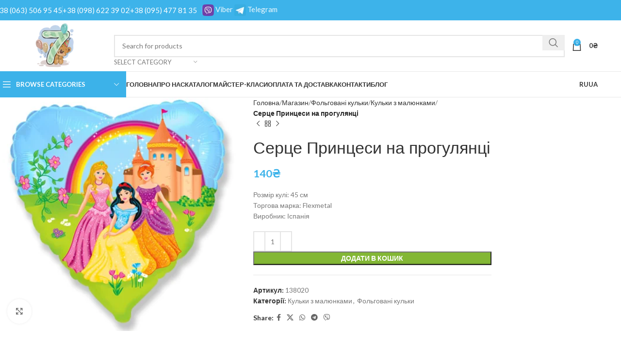

--- FILE ---
content_type: text/html; charset=UTF-8
request_url: https://7nebo.kiev.ua/shop/folgovani-kuli/z-maljunkom/serce-princesi-na-progulyanci/
body_size: 34774
content:
<!DOCTYPE html>
<html lang="uk">
<head>
	<meta charset="UTF-8">
	<link rel="profile" href="https://gmpg.org/xfn/11">
	<link rel="pingback" href="https://7nebo.kiev.ua/xmlrpc.php">

	<meta name='robots' content='index, follow, max-image-preview:large, max-snippet:-1, max-video-preview:-1' />
<link rel="alternate" href="https://7nebo.kiev.ua/ru/shop/folgirovannye-shary/s-risunkom/princessy-na-progulke/" hreflang="ru" />
<link rel="alternate" href="https://7nebo.kiev.ua/shop/folgovani-kuli/z-maljunkom/serce-princesi-na-progulyanci/" hreflang="uk" />

	<!-- This site is optimized with the Yoast SEO Premium plugin v26.7 (Yoast SEO v26.7) - https://yoast.com/wordpress/plugins/seo/ -->
	<title>Серце Принцеси на прогулянці - Кульки купити у Києві. Повітряні кулі замовити з доставкою. Магазин 7 Небо ☎ (063) 506 95 45</title><link rel="preload" data-rocket-preload as="style" href="https://fonts.googleapis.com/css?family=Lato%3A400%2C700%7CPoppins%3A400%2C600%2C500&#038;display=swap" /><link rel="stylesheet" href="https://fonts.googleapis.com/css?family=Lato%3A400%2C700%7CPoppins%3A400%2C600%2C500&#038;display=swap" media="print" onload="this.media='all'" /><noscript><link rel="stylesheet" href="https://fonts.googleapis.com/css?family=Lato%3A400%2C700%7CPoppins%3A400%2C600%2C500&#038;display=swap" /></noscript>
	<meta name="description" content="Серце Принцеси на прогулянці - Повітряні кулі купити у Києві. Замовити доставку куль. Магазин куль 7 Небо ☎ (063) 506 95 45" />
	<link rel="canonical" href="https://7nebo.kiev.ua/shop/folgovani-kuli/z-maljunkom/serce-princesi-na-progulyanci/" />
	<meta property="og:locale" content="uk_UA" />
	<meta property="og:locale:alternate" content="ru_RU" />
	<meta property="og:type" content="article" />
	<meta property="og:title" content="Серце Принцеси на прогулянці" />
	<meta property="og:description" content="Серце Принцеси на прогулянці - Повітряні кулі купити у Києві. Замовити доставку куль. Магазин куль 7 Небо ☎ (063) 506 95 45" />
	<meta property="og:url" content="https://7nebo.kiev.ua/shop/folgovani-kuli/z-maljunkom/serce-princesi-na-progulyanci/" />
	<meta property="og:site_name" content="Кульки купити у Києві. Повітряні кулі замовити з доставкою. Магазин 7 Небо ☎ (063) 506 95 45" />
	<meta property="article:modified_time" content="2022-09-06T18:12:39+00:00" />
	<meta property="og:image" content="https://7nebo.kiev.ua/wp-content/uploads/2021/01/Принцессы_на_прогулке.jpg" />
	<meta property="og:image:width" content="400" />
	<meta property="og:image:height" content="400" />
	<meta property="og:image:type" content="image/jpeg" />
	<meta name="twitter:card" content="summary_large_image" />
	<script type="application/ld+json" class="yoast-schema-graph">{"@context":"https://schema.org","@graph":[{"@type":["WebPage","ItemPage"],"@id":"https://7nebo.kiev.ua/shop/folgovani-kuli/z-maljunkom/serce-princesi-na-progulyanci/","url":"https://7nebo.kiev.ua/shop/folgovani-kuli/z-maljunkom/serce-princesi-na-progulyanci/","name":"Серце Принцеси на прогулянці - Кульки купити у Києві. Повітряні кулі замовити з доставкою. Магазин 7 Небо ☎ (063) 506 95 45","isPartOf":{"@id":"https://7nebo.kiev.ua/#website"},"primaryImageOfPage":{"@id":"https://7nebo.kiev.ua/shop/folgovani-kuli/z-maljunkom/serce-princesi-na-progulyanci/#primaryimage"},"image":{"@id":"https://7nebo.kiev.ua/shop/folgovani-kuli/z-maljunkom/serce-princesi-na-progulyanci/#primaryimage"},"thumbnailUrl":"https://7nebo.kiev.ua/wp-content/uploads/2021/01/Принцессы_на_прогулке.jpg","datePublished":"2022-07-21T14:49:22+00:00","dateModified":"2022-09-06T18:12:39+00:00","description":"Серце Принцеси на прогулянці - Повітряні кулі купити у Києві. Замовити доставку куль. Магазин куль 7 Небо ☎ (063) 506 95 45","breadcrumb":{"@id":"https://7nebo.kiev.ua/shop/folgovani-kuli/z-maljunkom/serce-princesi-na-progulyanci/#breadcrumb"},"inLanguage":"uk","potentialAction":[{"@type":"ReadAction","target":["https://7nebo.kiev.ua/shop/folgovani-kuli/z-maljunkom/serce-princesi-na-progulyanci/"]}]},{"@type":"ImageObject","inLanguage":"uk","@id":"https://7nebo.kiev.ua/shop/folgovani-kuli/z-maljunkom/serce-princesi-na-progulyanci/#primaryimage","url":"https://7nebo.kiev.ua/wp-content/uploads/2021/01/Принцессы_на_прогулке.jpg","contentUrl":"https://7nebo.kiev.ua/wp-content/uploads/2021/01/Принцессы_на_прогулке.jpg","width":400,"height":400,"caption":"Шар фольгированный Сердце Принцессы на прогулке"},{"@type":"BreadcrumbList","@id":"https://7nebo.kiev.ua/shop/folgovani-kuli/z-maljunkom/serce-princesi-na-progulyanci/#breadcrumb","itemListElement":[{"@type":"ListItem","position":1,"name":"Главная страница","item":"https://7nebo.kiev.ua/"},{"@type":"ListItem","position":2,"name":"Магазин","item":"https://7nebo.kiev.ua/magazin/"},{"@type":"ListItem","position":3,"name":"Фольговані кульки","item":"https://7nebo.kiev.ua/category/folgovani-kuli/"},{"@type":"ListItem","position":4,"name":"Кульки з малюнками","item":"https://7nebo.kiev.ua/category/folgovani-kuli/z-maljunkom/"},{"@type":"ListItem","position":5,"name":"Серце Принцеси на прогулянці"}]},{"@type":"WebSite","@id":"https://7nebo.kiev.ua/#website","url":"https://7nebo.kiev.ua/","name":"Кульки купити у Києві. Повітряні кулі замовити з доставкою. Магазин 7 Небо ☎ (063) 506 95 45","description":"Повітряні кульки","publisher":{"@id":"https://7nebo.kiev.ua/#/schema/person/741b9e002883d9ce3997adba80f765f5"},"potentialAction":[{"@type":"SearchAction","target":{"@type":"EntryPoint","urlTemplate":"https://7nebo.kiev.ua/?s={search_term_string}"},"query-input":{"@type":"PropertyValueSpecification","valueRequired":true,"valueName":"search_term_string"}}],"inLanguage":"uk"},{"@type":["Person","Organization"],"@id":"https://7nebo.kiev.ua/#/schema/person/741b9e002883d9ce3997adba80f765f5","name":"admin","image":{"@type":"ImageObject","inLanguage":"uk","@id":"https://7nebo.kiev.ua/#/schema/person/image/","url":"https://7nebo.kiev.ua/wp-content/uploads/2022/10/logo-new.png","contentUrl":"https://7nebo.kiev.ua/wp-content/uploads/2022/10/logo-new.png","width":120,"height":120,"caption":"admin"},"logo":{"@id":"https://7nebo.kiev.ua/#/schema/person/image/"},"sameAs":["https://7nebo.kiev.ua/"]}]}</script>
	<!-- / Yoast SEO Premium plugin. -->


<link rel='dns-prefetch' href='//fonts.googleapis.com' />
<link href='https://fonts.gstatic.com' crossorigin rel='preconnect' />
<link rel="alternate" type="application/rss+xml" title="Кульки купити у Києві. Повітряні кулі замовити з доставкою. Магазин 7 Небо ☎ (063) 506 95 45 &raquo; стрічка" href="https://7nebo.kiev.ua/feed/" />
<link rel="alternate" type="application/rss+xml" title="Кульки купити у Києві. Повітряні кулі замовити з доставкою. Магазин 7 Небо ☎ (063) 506 95 45 &raquo; Канал коментарів" href="https://7nebo.kiev.ua/comments/feed/" />
<link rel="alternate" type="application/rss+xml" title="Кульки купити у Києві. Повітряні кулі замовити з доставкою. Магазин 7 Небо ☎ (063) 506 95 45 &raquo; Серце Принцеси на прогулянці Канал коментарів" href="https://7nebo.kiev.ua/shop/folgovani-kuli/z-maljunkom/serce-princesi-na-progulyanci/feed/" />
<link rel="alternate" title="oEmbed (JSON)" type="application/json+oembed" href="https://7nebo.kiev.ua/wp-json/oembed/1.0/embed?url=https%3A%2F%2F7nebo.kiev.ua%2Fshop%2Ffolgovani-kuli%2Fz-maljunkom%2Fserce-princesi-na-progulyanci%2F&#038;lang=ua" />
<link rel="alternate" title="oEmbed (XML)" type="text/xml+oembed" href="https://7nebo.kiev.ua/wp-json/oembed/1.0/embed?url=https%3A%2F%2F7nebo.kiev.ua%2Fshop%2Ffolgovani-kuli%2Fz-maljunkom%2Fserce-princesi-na-progulyanci%2F&#038;format=xml&#038;lang=ua" />
		<!-- This site uses the Google Analytics by MonsterInsights plugin v9.11.1 - Using Analytics tracking - https://www.monsterinsights.com/ -->
							<script src="//www.googletagmanager.com/gtag/js?id=G-PHN5P0DZSC"  data-cfasync="false" data-wpfc-render="false" type="text/javascript" async></script>
			<script data-cfasync="false" data-wpfc-render="false" type="text/javascript">
				var mi_version = '9.11.1';
				var mi_track_user = true;
				var mi_no_track_reason = '';
								var MonsterInsightsDefaultLocations = {"page_location":"https:\/\/7nebo.kiev.ua\/shop\/folgovani-kuli\/z-maljunkom\/serce-princesi-na-progulyanci\/"};
								if ( typeof MonsterInsightsPrivacyGuardFilter === 'function' ) {
					var MonsterInsightsLocations = (typeof MonsterInsightsExcludeQuery === 'object') ? MonsterInsightsPrivacyGuardFilter( MonsterInsightsExcludeQuery ) : MonsterInsightsPrivacyGuardFilter( MonsterInsightsDefaultLocations );
				} else {
					var MonsterInsightsLocations = (typeof MonsterInsightsExcludeQuery === 'object') ? MonsterInsightsExcludeQuery : MonsterInsightsDefaultLocations;
				}

								var disableStrs = [
										'ga-disable-G-PHN5P0DZSC',
									];

				/* Function to detect opted out users */
				function __gtagTrackerIsOptedOut() {
					for (var index = 0; index < disableStrs.length; index++) {
						if (document.cookie.indexOf(disableStrs[index] + '=true') > -1) {
							return true;
						}
					}

					return false;
				}

				/* Disable tracking if the opt-out cookie exists. */
				if (__gtagTrackerIsOptedOut()) {
					for (var index = 0; index < disableStrs.length; index++) {
						window[disableStrs[index]] = true;
					}
				}

				/* Opt-out function */
				function __gtagTrackerOptout() {
					for (var index = 0; index < disableStrs.length; index++) {
						document.cookie = disableStrs[index] + '=true; expires=Thu, 31 Dec 2099 23:59:59 UTC; path=/';
						window[disableStrs[index]] = true;
					}
				}

				if ('undefined' === typeof gaOptout) {
					function gaOptout() {
						__gtagTrackerOptout();
					}
				}
								window.dataLayer = window.dataLayer || [];

				window.MonsterInsightsDualTracker = {
					helpers: {},
					trackers: {},
				};
				if (mi_track_user) {
					function __gtagDataLayer() {
						dataLayer.push(arguments);
					}

					function __gtagTracker(type, name, parameters) {
						if (!parameters) {
							parameters = {};
						}

						if (parameters.send_to) {
							__gtagDataLayer.apply(null, arguments);
							return;
						}

						if (type === 'event') {
														parameters.send_to = monsterinsights_frontend.v4_id;
							var hookName = name;
							if (typeof parameters['event_category'] !== 'undefined') {
								hookName = parameters['event_category'] + ':' + name;
							}

							if (typeof MonsterInsightsDualTracker.trackers[hookName] !== 'undefined') {
								MonsterInsightsDualTracker.trackers[hookName](parameters);
							} else {
								__gtagDataLayer('event', name, parameters);
							}
							
						} else {
							__gtagDataLayer.apply(null, arguments);
						}
					}

					__gtagTracker('js', new Date());
					__gtagTracker('set', {
						'developer_id.dZGIzZG': true,
											});
					if ( MonsterInsightsLocations.page_location ) {
						__gtagTracker('set', MonsterInsightsLocations);
					}
										__gtagTracker('config', 'G-PHN5P0DZSC', {"forceSSL":"true","link_attribution":"true"} );
										window.gtag = __gtagTracker;										(function () {
						/* https://developers.google.com/analytics/devguides/collection/analyticsjs/ */
						/* ga and __gaTracker compatibility shim. */
						var noopfn = function () {
							return null;
						};
						var newtracker = function () {
							return new Tracker();
						};
						var Tracker = function () {
							return null;
						};
						var p = Tracker.prototype;
						p.get = noopfn;
						p.set = noopfn;
						p.send = function () {
							var args = Array.prototype.slice.call(arguments);
							args.unshift('send');
							__gaTracker.apply(null, args);
						};
						var __gaTracker = function () {
							var len = arguments.length;
							if (len === 0) {
								return;
							}
							var f = arguments[len - 1];
							if (typeof f !== 'object' || f === null || typeof f.hitCallback !== 'function') {
								if ('send' === arguments[0]) {
									var hitConverted, hitObject = false, action;
									if ('event' === arguments[1]) {
										if ('undefined' !== typeof arguments[3]) {
											hitObject = {
												'eventAction': arguments[3],
												'eventCategory': arguments[2],
												'eventLabel': arguments[4],
												'value': arguments[5] ? arguments[5] : 1,
											}
										}
									}
									if ('pageview' === arguments[1]) {
										if ('undefined' !== typeof arguments[2]) {
											hitObject = {
												'eventAction': 'page_view',
												'page_path': arguments[2],
											}
										}
									}
									if (typeof arguments[2] === 'object') {
										hitObject = arguments[2];
									}
									if (typeof arguments[5] === 'object') {
										Object.assign(hitObject, arguments[5]);
									}
									if ('undefined' !== typeof arguments[1].hitType) {
										hitObject = arguments[1];
										if ('pageview' === hitObject.hitType) {
											hitObject.eventAction = 'page_view';
										}
									}
									if (hitObject) {
										action = 'timing' === arguments[1].hitType ? 'timing_complete' : hitObject.eventAction;
										hitConverted = mapArgs(hitObject);
										__gtagTracker('event', action, hitConverted);
									}
								}
								return;
							}

							function mapArgs(args) {
								var arg, hit = {};
								var gaMap = {
									'eventCategory': 'event_category',
									'eventAction': 'event_action',
									'eventLabel': 'event_label',
									'eventValue': 'event_value',
									'nonInteraction': 'non_interaction',
									'timingCategory': 'event_category',
									'timingVar': 'name',
									'timingValue': 'value',
									'timingLabel': 'event_label',
									'page': 'page_path',
									'location': 'page_location',
									'title': 'page_title',
									'referrer' : 'page_referrer',
								};
								for (arg in args) {
																		if (!(!args.hasOwnProperty(arg) || !gaMap.hasOwnProperty(arg))) {
										hit[gaMap[arg]] = args[arg];
									} else {
										hit[arg] = args[arg];
									}
								}
								return hit;
							}

							try {
								f.hitCallback();
							} catch (ex) {
							}
						};
						__gaTracker.create = newtracker;
						__gaTracker.getByName = newtracker;
						__gaTracker.getAll = function () {
							return [];
						};
						__gaTracker.remove = noopfn;
						__gaTracker.loaded = true;
						window['__gaTracker'] = __gaTracker;
					})();
									} else {
										console.log("");
					(function () {
						function __gtagTracker() {
							return null;
						}

						window['__gtagTracker'] = __gtagTracker;
						window['gtag'] = __gtagTracker;
					})();
									}
			</script>
							<!-- / Google Analytics by MonsterInsights -->
		<style id='wp-img-auto-sizes-contain-inline-css' type='text/css'>
img:is([sizes=auto i],[sizes^="auto," i]){contain-intrinsic-size:3000px 1500px}
/*# sourceURL=wp-img-auto-sizes-contain-inline-css */
</style>
<link data-minify="1" rel='stylesheet' id='wp-faq-schema-jquery-ui-css' href='https://7nebo.kiev.ua/wp-content/cache/background-css/7nebo.kiev.ua/wp-content/cache/min/1/wp-content/plugins/faq-schema-for-pages-and-posts/css/jquery-ui.css?ver=1768924221&wpr_t=1768952050' type='text/css' media='all' />
<style id='woocommerce-inline-inline-css' type='text/css'>
.woocommerce form .form-row .required { visibility: visible; }
/*# sourceURL=woocommerce-inline-inline-css */
</style>
<link data-minify="1" rel='stylesheet' id='dashicons-css' href='https://7nebo.kiev.ua/wp-content/cache/min/1/wp-includes/css/dashicons.min.css?ver=1768924221' type='text/css' media='all' />
<link data-minify="1" rel='stylesheet' id='js_composer_front-css' href='https://7nebo.kiev.ua/wp-content/cache/min/1/wp-content/uploads/2025/01/js_composer-1736081735.css?ver=1768924221' type='text/css' media='all' />
<link rel='stylesheet' id='woodmart-style-css' href='https://7nebo.kiev.ua/wp-content/cache/background-css/7nebo.kiev.ua/wp-content/themes/woodmart/css/parts/base.min.css?ver=8.0.6&wpr_t=1768952050' type='text/css' media='all' />
<link rel='stylesheet' id='wd-helpers-wpb-elem-css' href='https://7nebo.kiev.ua/wp-content/themes/woodmart/css/parts/helpers-wpb-elem.min.css?ver=8.0.6' type='text/css' media='all' />
<link rel='stylesheet' id='wd-widget-product-list-css' href='https://7nebo.kiev.ua/wp-content/themes/woodmart/css/parts/woo-widget-product-list.min.css?ver=8.0.6' type='text/css' media='all' />
<link rel='stylesheet' id='wd-widget-slider-price-filter-css' href='https://7nebo.kiev.ua/wp-content/themes/woodmart/css/parts/woo-widget-slider-price-filter.min.css?ver=8.0.6' type='text/css' media='all' />
<link rel='stylesheet' id='wd-wpcf7-css' href='https://7nebo.kiev.ua/wp-content/themes/woodmart/css/parts/int-wpcf7.min.css?ver=8.0.6' type='text/css' media='all' />
<link rel='stylesheet' id='wd-wpbakery-base-css' href='https://7nebo.kiev.ua/wp-content/themes/woodmart/css/parts/int-wpb-base.min.css?ver=8.0.6' type='text/css' media='all' />
<link rel='stylesheet' id='wd-wpbakery-base-deprecated-css' href='https://7nebo.kiev.ua/wp-content/themes/woodmart/css/parts/int-wpb-base-deprecated.min.css?ver=8.0.6' type='text/css' media='all' />
<link rel='stylesheet' id='wd-woocommerce-base-css' href='https://7nebo.kiev.ua/wp-content/themes/woodmart/css/parts/woocommerce-base.min.css?ver=8.0.6' type='text/css' media='all' />
<link rel='stylesheet' id='wd-mod-star-rating-css' href='https://7nebo.kiev.ua/wp-content/themes/woodmart/css/parts/mod-star-rating.min.css?ver=8.0.6' type='text/css' media='all' />
<link rel='stylesheet' id='wd-woo-el-track-order-css' href='https://7nebo.kiev.ua/wp-content/themes/woodmart/css/parts/woo-el-track-order.min.css?ver=8.0.6' type='text/css' media='all' />
<link rel='stylesheet' id='wd-woocommerce-block-notices-css' href='https://7nebo.kiev.ua/wp-content/themes/woodmart/css/parts/woo-mod-block-notices.min.css?ver=8.0.6' type='text/css' media='all' />
<link rel='stylesheet' id='wd-woo-mod-quantity-css' href='https://7nebo.kiev.ua/wp-content/themes/woodmart/css/parts/woo-mod-quantity.min.css?ver=8.0.6' type='text/css' media='all' />
<link rel='stylesheet' id='wd-woo-single-prod-el-base-css' href='https://7nebo.kiev.ua/wp-content/themes/woodmart/css/parts/woo-single-prod-el-base.min.css?ver=8.0.6' type='text/css' media='all' />
<link rel='stylesheet' id='wd-woo-mod-stock-status-css' href='https://7nebo.kiev.ua/wp-content/themes/woodmart/css/parts/woo-mod-stock-status.min.css?ver=8.0.6' type='text/css' media='all' />
<link rel='stylesheet' id='wd-woo-mod-shop-attributes-css' href='https://7nebo.kiev.ua/wp-content/themes/woodmart/css/parts/woo-mod-shop-attributes.min.css?ver=8.0.6' type='text/css' media='all' />
<link rel='stylesheet' id='wd-opt-carousel-disable-css' href='https://7nebo.kiev.ua/wp-content/themes/woodmart/css/parts/opt-carousel-disable.min.css?ver=8.0.6' type='text/css' media='all' />
<link data-minify="1" rel='stylesheet' id='xts-style-theme_settings_default-css' href='https://7nebo.kiev.ua/wp-content/cache/background-css/7nebo.kiev.ua/wp-content/cache/min/1/wp-content/uploads/2025/06/xts-theme_settings_default-1749738968.css?ver=1768924221&wpr_t=1768952050' type='text/css' media='all' />



<script type="text/javascript" src="https://7nebo.kiev.ua/wp-includes/js/jquery/jquery.min.js?ver=3.7.1" id="jquery-core-js" data-rocket-defer defer></script>

<script type="text/javascript" id="wc-add-to-cart-js-extra">
/* <![CDATA[ */
var wc_add_to_cart_params = {"ajax_url":"/wp-admin/admin-ajax.php","wc_ajax_url":"/?wc-ajax=%%endpoint%%","i18n_view_cart":"\u041f\u0435\u0440\u0435\u0433\u043b\u044f\u043d\u0443\u0442\u0438 \u043a\u043e\u0448\u0438\u043a","cart_url":"https://7nebo.kiev.ua/korzina/","is_cart":"","cart_redirect_after_add":"no"};
//# sourceURL=wc-add-to-cart-js-extra
/* ]]> */
</script>





<script type="text/javascript" id="woocommerce-js-extra">
/* <![CDATA[ */
var woocommerce_params = {"ajax_url":"/wp-admin/admin-ajax.php","wc_ajax_url":"/?wc-ajax=%%endpoint%%","i18n_password_show":"\u041f\u043e\u043a\u0430\u0437\u0430\u0442\u0438 \u043f\u0430\u0440\u043e\u043b\u044c","i18n_password_hide":"\u0421\u0445\u043e\u0432\u0430\u0442\u0438 \u043f\u0430\u0440\u043e\u043b\u044c"};
//# sourceURL=woocommerce-js-extra
/* ]]> */
</script>




<link rel="https://api.w.org/" href="https://7nebo.kiev.ua/wp-json/" /><link rel="alternate" title="JSON" type="application/json" href="https://7nebo.kiev.ua/wp-json/wp/v2/product/34967" /><link rel="EditURI" type="application/rsd+xml" title="RSD" href="https://7nebo.kiev.ua/xmlrpc.php?rsd" />
<meta name="generator" content="WordPress 6.9" />
<meta name="generator" content="WooCommerce 10.4.3" />
<link rel='shortlink' href='https://7nebo.kiev.ua/?p=34967' />
<!-- site-navigation-element Schema optimized by Schema Pro --><script type="application/ld+json">{"@context":"https:\/\/schema.org","@graph":[{"@context":"https:\/\/schema.org","@type":"SiteNavigationElement","id":"site-navigation","name":"\u0410\u043a\u0446\u0456\u0439\u043d\u0456 \u043a\u0443\u043b\u044c\u043a\u0438","url":"https:\/\/7nebo.kiev.ua\/category\/akcii\/"},{"@context":"https:\/\/schema.org","@type":"SiteNavigationElement","id":"site-navigation","name":"\u0413\u0435\u043b\u0456\u0454\u0432\u0456 \u043a\u0443\u043b\u044c\u043a\u0438","url":"https:\/\/7nebo.kiev.ua\/category\/kuli-z-geliiem\/"},{"@context":"https:\/\/schema.org","@type":"SiteNavigationElement","id":"site-navigation","name":"\u041a\u0443\u043b\u044c\u043a\u0438 \u0431\u0435\u0437 \u043c\u0430\u043b\u044e\u043d\u043a\u0430","url":"https:\/\/7nebo.kiev.ua\/category\/folgovani-kuli\/bez-maljunka\/"},{"@context":"https:\/\/schema.org","@type":"SiteNavigationElement","id":"site-navigation","name":"\u041a\u0443\u043b\u044c\u043a\u0438 \u043f\u0430\u0441\u0442\u0435\u043b\u044c","url":"https:\/\/7nebo.kiev.ua\/category\/kuli-z-geliiem\/kuli-bez-maljunka\/kuli-pastel\/"},{"@context":"https:\/\/schema.org","@type":"SiteNavigationElement","id":"site-navigation","name":"\u041a\u0443\u043b\u044c\u043a\u0438 \u043c\u0435\u0442\u0430\u043b\u0456\u043a","url":"https:\/\/7nebo.kiev.ua\/category\/kuli-z-geliiem\/kuli-bez-maljunka\/kuli-metalik\/"},{"@context":"https:\/\/schema.org","@type":"SiteNavigationElement","id":"site-navigation","name":"\u041a\u0443\u043b\u044c\u043a\u0438 \u043c\u0430\u043a\u0430\u0440\u0443\u043d","url":"https:\/\/7nebo.kiev.ua\/category\/kuli-z-geliiem\/kuli-bez-maljunka\/kuli-makarun\/"},{"@context":"https:\/\/schema.org","@type":"SiteNavigationElement","id":"site-navigation","name":"\u041a\u0443\u043b\u044c\u043a\u0438 \u0445\u0440\u043e\u043c","url":"https:\/\/7nebo.kiev.ua\/category\/kuli-z-geliiem\/kuli-hrom\/"},{"@context":"https:\/\/schema.org","@type":"SiteNavigationElement","id":"site-navigation","name":"\u041a\u0443\u043b\u044c\u043a\u0438 \u0430\u0433\u0430\u0442\u0438","url":"https:\/\/7nebo.kiev.ua\/category\/kuli-z-geliiem\/kuli-agati\/"},{"@context":"https:\/\/schema.org","@type":"SiteNavigationElement","id":"site-navigation","name":"\u041a\u0443\u043b\u044c\u043a\u0438 \u0441\u0435\u0440\u0446\u0435","url":"https:\/\/7nebo.kiev.ua\/category\/kuli-z-geliiem\/kuli-bez-maljunka\/kuli-sercya\/"},{"@context":"https:\/\/schema.org","@type":"SiteNavigationElement","id":"site-navigation","name":"\u041a\u0443\u043b\u044c\u043a\u0438 \u0437 \u043c\u0430\u043b\u044e\u043d\u043a\u0430\u043c\u0438","url":"https:\/\/7nebo.kiev.ua\/category\/folgovani-kuli\/z-maljunkom\/"},{"@context":"https:\/\/schema.org","@type":"SiteNavigationElement","id":"site-navigation","name":"\u041a\u0443\u043b\u044c\u043a\u0438 \u0437 \u043d\u0430\u043f\u0438\u0441\u0430\u043c\u0438","url":"https:\/\/7nebo.kiev.ua\/category\/kuli-z-geliiem\/kuli-z-napisami\/"},{"@context":"https:\/\/schema.org","@type":"SiteNavigationElement","id":"site-navigation","name":"\u041a\u0443\u043b\u044c\u043a\u0438 \u0437 \u043f\u0440\u0438\u043a\u043e\u043b\u0430\u043c\u0438","url":"https:\/\/7nebo.kiev.ua\/category\/kuli-z-geliiem\/kuli-z-prikolami\/"},{"@context":"https:\/\/schema.org","@type":"SiteNavigationElement","id":"site-navigation","name":"\u041a\u0443\u043b\u044c\u043a\u0438 \u0437 \u0456\u043d\u0434\u0438\u0432\u0456\u0434\u0443\u0430\u043b\u044c\u043d\u0438\u043c \u043d\u0430\u043f\u0438\u0441\u043e\u043c","url":"https:\/\/7nebo.kiev.ua\/category\/kuli-z-geliiem\/kuli-z-vashim-napisom\/"},{"@context":"https:\/\/schema.org","@type":"SiteNavigationElement","id":"site-navigation","name":"\u041a\u0443\u043b\u044c\u043a\u0438 \u0437 \u043a\u043e\u043d\u0444\u0435\u0442\u0442\u0456","url":"https:\/\/7nebo.kiev.ua\/category\/kuli-z-geliiem\/kuli-z-konfetti\/"},{"@context":"https:\/\/schema.org","@type":"SiteNavigationElement","id":"site-navigation","name":"\u0412\u0435\u043b\u0438\u043a\u0456 \u043a\u0443\u043b\u044c\u043a\u0438","url":"https:\/\/7nebo.kiev.ua\/category\/kuli-z-geliiem\/kuli-giganti\/"},{"@context":"https:\/\/schema.org","@type":"SiteNavigationElement","id":"site-navigation","name":"\u041a\u0443\u043b\u044c\u043a\u0438 \u0437 \u043f\u0456\u0440'\u044f\u043c","url":"https:\/\/7nebo.kiev.ua\/category\/kuli-z-geliiem\/kuli-z-pirya-m\/"},{"@context":"https:\/\/schema.org","@type":"SiteNavigationElement","id":"site-navigation","name":"\u0424\u043e\u043b\u044c\u0433\u043e\u0432\u0430\u043d\u0456 \u043a\u0443\u043b\u044c\u043a\u0438","url":"https:\/\/7nebo.kiev.ua\/category\/kuli-na-vipisku\/kuli-z-folgi\/"},{"@context":"https:\/\/schema.org","@type":"SiteNavigationElement","id":"site-navigation","name":"\u0417\u0456\u0440\u043a\u0438","url":"https:\/\/7nebo.kiev.ua\/category\/folgovani-kuli\/bez-maljunka\/zirki\/"},{"@context":"https:\/\/schema.org","@type":"SiteNavigationElement","id":"site-navigation","name":"\u0421\u0435\u0440\u0446\u044f","url":"https:\/\/7nebo.kiev.ua\/category\/folgovani-kuli\/bez-maljunka\/sercya\/"},{"@context":"https:\/\/schema.org","@type":"SiteNavigationElement","id":"site-navigation","name":"\u041a\u043e\u043b\u0430","url":"https:\/\/7nebo.kiev.ua\/category\/folgovani-kuli\/bez-maljunka\/kola\/"},{"@context":"https:\/\/schema.org","@type":"SiteNavigationElement","id":"site-navigation","name":"\u041c\u0456\u0441\u044f\u0446\u0456","url":"https:\/\/7nebo.kiev.ua\/category\/folgovani-kuli\/bez-maljunka\/misyaci\/"},{"@context":"https:\/\/schema.org","@type":"SiteNavigationElement","id":"site-navigation","name":"\u041a\u0443\u043b\u044c\u043a\u0438 \u0444\u0456\u0433\u0443\u0440\u0438","url":"https:\/\/7nebo.kiev.ua\/category\/folgovani-kuli\/veliki-figuri\/"},{"@context":"https:\/\/schema.org","@type":"SiteNavigationElement","id":"site-navigation","name":"\u041f\u0435\u0440\u0441\u043e\u043d\u0430\u0436\u0456 \u0442\u0430 \u0433\u0435\u0440\u043e\u0457","url":"https:\/\/7nebo.kiev.ua\/category\/folgovani-kuli\/veliki-figuri\/personazhi-geroi\/"},{"@context":"https:\/\/schema.org","@type":"SiteNavigationElement","id":"site-navigation","name":"\u0414\u0438\u043d\u043e\u0437\u0430\u0432\u0440\u0438","url":"https:\/\/7nebo.kiev.ua\/category\/folgovani-kuli\/veliki-figuri\/dinozavri\/"},{"@context":"https:\/\/schema.org","@type":"SiteNavigationElement","id":"site-navigation","name":"\u0404\u0434\u0438\u043d\u043e\u0440\u043e\u0433\u0438","url":"https:\/\/7nebo.kiev.ua\/category\/folgovani-kuli\/veliki-figuri\/iedinorogi\/"},{"@context":"https:\/\/schema.org","@type":"SiteNavigationElement","id":"site-navigation","name":"\u0422\u0432\u0430\u0440\u0438\u043d\u0438","url":"https:\/\/7nebo.kiev.ua\/category\/folgovani-kuli\/veliki-figuri\/tvarini\/"},{"@context":"https:\/\/schema.org","@type":"SiteNavigationElement","id":"site-navigation","name":"\u041f\u0456\u0434\u0432\u043e\u0434\u043d\u0438\u0439 \u0441\u0432\u0456\u0442","url":"https:\/\/7nebo.kiev.ua\/category\/folgovani-kuli\/veliki-figuri\/pidvodnij-svit\/"},{"@context":"https:\/\/schema.org","@type":"SiteNavigationElement","id":"site-navigation","name":"\u0422\u0440\u0430\u043d\u0441\u043f\u043e\u0440\u0442","url":"https:\/\/7nebo.kiev.ua\/category\/folgovani-kuli\/veliki-figuri\/transport\/"},{"@context":"https:\/\/schema.org","@type":"SiteNavigationElement","id":"site-navigation","name":"\u041f\u043b\u044f\u0448\u043a\u0438 \u0456 \u043a\u0435\u043b\u0438\u0445\u0438","url":"https:\/\/7nebo.kiev.ua\/category\/folgovani-kuli\/veliki-figuri\/plyashki-kelihi\/"},{"@context":"https:\/\/schema.org","@type":"SiteNavigationElement","id":"site-navigation","name":"\u0421\u043e\u043b\u043e\u0434\u043e\u0449\u0456","url":"https:\/\/7nebo.kiev.ua\/category\/folgovani-kuli\/veliki-figuri\/solodoshhi\/"},{"@context":"https:\/\/schema.org","@type":"SiteNavigationElement","id":"site-navigation","name":"\u041a\u043e\u0445\u0430\u043d\u043d\u044f","url":"https:\/\/7nebo.kiev.ua\/category\/folgovani-kuli\/veliki-figuri\/ljubov\/"},{"@context":"https:\/\/schema.org","@type":"SiteNavigationElement","id":"site-navigation","name":"\u041a\u043e\u0440\u043e\u043d\u0438","url":"https:\/\/7nebo.kiev.ua\/category\/folgovani-kuli\/veliki-figuri\/koroni\/"},{"@context":"https:\/\/schema.org","@type":"SiteNavigationElement","id":"site-navigation","name":"\u0420\u0456\u0437\u043d\u0430 \u0442\u0435\u043c\u0430\u0442\u0438\u043a\u0430","url":"https:\/\/7nebo.kiev.ua\/category\/folgovani-kuli\/veliki-figuri\/rizna-tematika\/"},{"@context":"https:\/\/schema.org","@type":"SiteNavigationElement","id":"site-navigation","name":"\u041a\u0443\u043b\u044c\u043a\u0438 \u0446\u0438\u0444\u0440\u0438","url":"https:\/\/7nebo.kiev.ua\/category\/folgovani-kuli\/kuli-cifri\/"},{"@context":"https:\/\/schema.org","@type":"SiteNavigationElement","id":"site-navigation","name":"\u0426\u0438\u0444\u0440\u0438 \u0430\u043a\u0432\u0430\u043c\u0430\u0440\u0438\u043d","url":"https:\/\/7nebo.kiev.ua\/category\/folgovani-kuli\/kuli-cifri\/cifri-akvamarin\/"},{"@context":"https:\/\/schema.org","@type":"SiteNavigationElement","id":"site-navigation","name":"\u0426\u0438\u0444\u0440\u0438 \u0431\u043b\u0430\u043a\u0438\u0442\u043d\u0456","url":"https:\/\/7nebo.kiev.ua\/category\/folgovani-kuli\/kuli-cifri\/cifri-blakitni\/"},{"@context":"https:\/\/schema.org","@type":"SiteNavigationElement","id":"site-navigation","name":"\u0426\u0438\u0444\u0440\u0438 \u0432\u0435\u0441\u0435\u043b\u043a\u0430","url":"https:\/\/7nebo.kiev.ua\/category\/folgovani-kuli\/kuli-cifri\/cifri-veselka\/"},{"@context":"https:\/\/schema.org","@type":"SiteNavigationElement","id":"site-navigation","name":"\u0426\u0438\u0444\u0440\u0438 \u0437\u0435\u043b\u0435\u043d\u0456","url":"https:\/\/7nebo.kiev.ua\/category\/folgovani-kuli\/kuli-cifri\/cifri-zeleni\/"},{"@context":"https:\/\/schema.org","@type":"SiteNavigationElement","id":"site-navigation","name":"\u0426\u0438\u0444\u0440\u0438 \u043a\u0440\u0435\u043c\u043e\u0432\u0456","url":"https:\/\/7nebo.kiev.ua\/category\/folgovani-kuli\/kuli-cifri\/cifri-kremovi\/"},{"@context":"https:\/\/schema.org","@type":"SiteNavigationElement","id":"site-navigation","name":"\u0426\u0438\u0444\u0440\u0438 \u0437\u043e\u043b\u043e\u0442\u043e","url":"https:\/\/7nebo.kiev.ua\/category\/folgovani-kuli\/kuli-cifri\/cifri-zoloto\/"},{"@context":"https:\/\/schema.org","@type":"SiteNavigationElement","id":"site-navigation","name":"\u0426\u0438\u0444\u0440\u0438 \u0440\u043e\u0436\u0435\u0432\u0456","url":"https:\/\/7nebo.kiev.ua\/category\/folgovani-kuli\/kuli-cifri\/cifri-rozhevi\/"},{"@context":"https:\/\/schema.org","@type":"SiteNavigationElement","id":"site-navigation","name":"\u0426\u0438\u0444\u0440\u0438 \u0440\u043e\u0436\u0435\u0432\u0435 \u0437\u043e\u043b\u043e\u0442\u043e","url":"https:\/\/7nebo.kiev.ua\/category\/folgovani-kuli\/kuli-cifri\/cifri-rozheve-zoloto\/"},{"@context":"https:\/\/schema.org","@type":"SiteNavigationElement","id":"site-navigation","name":"\u0426\u0438\u0444\u0440\u0438 \u0441\u0438\u043d\u0456","url":"https:\/\/7nebo.kiev.ua\/category\/folgovani-kuli\/kuli-cifri\/cifri-sini\/"},{"@context":"https:\/\/schema.org","@type":"SiteNavigationElement","id":"site-navigation","name":"\u0426\u0438\u0444\u0440\u0438 \u0442\u0456\u0444\u0444\u0430\u043d\u0456","url":"https:\/\/7nebo.kiev.ua\/category\/folgovani-kuli\/kuli-cifri\/cifri-tiffani\/"},{"@context":"https:\/\/schema.org","@type":"SiteNavigationElement","id":"site-navigation","name":"\u0426\u0438\u0444\u0440\u0438 \u043d\u0456\u0436\u043d\u043e \u0440\u043e\u0436\u0435\u0432\u0456","url":"https:\/\/7nebo.kiev.ua\/category\/folgovani-kuli\/kuli-cifri\/cifri-nizhno-rozhevi\/"},{"@context":"https:\/\/schema.org","@type":"SiteNavigationElement","id":"site-navigation","name":"\u0426\u0438\u0444\u0440\u0438 \u0442\u0432\u0430\u0440\u0438\u043d\u0438","url":"https:\/\/7nebo.kiev.ua\/category\/folgovani-kuli\/kuli-cifri\/cifri-tvarini\/"},{"@context":"https:\/\/schema.org","@type":"SiteNavigationElement","id":"site-navigation","name":"\u0426\u0438\u0444\u0440\u0438 \u0431\u0443\u0437\u043a\u043e\u0432\u0456","url":"https:\/\/7nebo.kiev.ua\/category\/folgovani-kuli\/kuli-cifri\/cifri-buzkovi\/"},{"@context":"https:\/\/schema.org","@type":"SiteNavigationElement","id":"site-navigation","name":"\u0426\u0438\u0444\u0440\u0438 \u0447\u043e\u0440\u043d\u0456","url":"https:\/\/7nebo.kiev.ua\/category\/folgovani-kuli\/kuli-cifri\/cifri-chorni\/"},{"@context":"https:\/\/schema.org","@type":"SiteNavigationElement","id":"site-navigation","name":"\u0426\u0438\u0444\u0440\u0438 \u0431\u0456\u043b\u0456","url":"https:\/\/7nebo.kiev.ua\/category\/folgovani-kuli\/kuli-cifri\/cifri-bili\/"},{"@context":"https:\/\/schema.org","@type":"SiteNavigationElement","id":"site-navigation","name":"\u0426\u0438\u0444\u0440\u0438 \u043c\u0430\u043b\u0438\u043d\u043e\u0432\u0456","url":"https:\/\/7nebo.kiev.ua\/category\/folgovani-kuli\/kuli-cifri\/cifri-malinovi\/"},{"@context":"https:\/\/schema.org","@type":"SiteNavigationElement","id":"site-navigation","name":"\u0426\u0438\u0444\u0440\u0438 \u0441\u0440\u0456\u0431\u043b\u043e","url":"https:\/\/7nebo.kiev.ua\/category\/folgovani-kuli\/kuli-cifri\/cifri-sriblo\/"},{"@context":"https:\/\/schema.org","@type":"SiteNavigationElement","id":"site-navigation","name":"\u0426\u0438\u0444\u0440\u0438 \u0447\u0435\u0440\u0432\u043e\u043d\u0456","url":"https:\/\/7nebo.kiev.ua\/category\/folgovani-kuli\/kuli-cifri\/cifri-chervoni\/"},{"@context":"https:\/\/schema.org","@type":"SiteNavigationElement","id":"site-navigation","name":"\u041a\u0443\u043b\u044c\u043a\u0438 \u0431\u0443\u043a\u0432\u0438","url":"https:\/\/7nebo.kiev.ua\/category\/folgovani-kuli\/kuli-literi\/"},{"@context":"https:\/\/schema.org","@type":"SiteNavigationElement","id":"site-navigation","name":"\u0425\u043e\u0434\u044f\u0447\u0456 \u043a\u0443\u043b\u044c\u043a\u0438","url":"https:\/\/7nebo.kiev.ua\/category\/folgovani-kuli\/hodyachi-kuli\/"},{"@context":"https:\/\/schema.org","@type":"SiteNavigationElement","id":"site-navigation","name":"\u041a\u0443\u043b\u044c\u043a\u0438 \u043d\u0430 \u0432\u0438\u043f\u0438\u0441\u043a\u0443","url":"https:\/\/7nebo.kiev.ua\/category\/kuli-na-vipisku\/"},{"@context":"https:\/\/schema.org","@type":"SiteNavigationElement","id":"site-navigation","name":"\u041a\u0443\u043b\u044c\u043a\u0438 \u043d\u0430 \u0432\u0438\u043f\u0438\u0441\u043a\u0443 \u0445\u043b\u043e\u043f\u0447\u0438\u043a\u0430","url":"https:\/\/7nebo.kiev.ua\/category\/kuli-na-vipisku\/nabori-kul-dlya-hlopchika\/"},{"@context":"https:\/\/schema.org","@type":"SiteNavigationElement","id":"site-navigation","name":"\u041a\u0443\u043b\u044c\u043a\u0438 \u043d\u0430 \u0432\u0438\u043f\u0438\u0441\u043a\u0443 \u0434\u0456\u0432\u0447\u0438\u043d\u043a\u0438","url":"https:\/\/7nebo.kiev.ua\/category\/kuli-na-vipisku\/nabori-kul-dlya-divchinki\/"},{"@context":"https:\/\/schema.org","@type":"SiteNavigationElement","id":"site-navigation","name":"\u041a\u0443\u043b\u044c\u043a\u0438 \u0437 \u043b\u0430\u0442\u0435\u043a\u0441\u0443","url":"https:\/\/7nebo.kiev.ua\/category\/kuli-na-vipisku\/kuli-z-lateksu\/"},{"@context":"https:\/\/schema.org","@type":"SiteNavigationElement","id":"site-navigation","name":"\u041a\u0443\u043b\u044c\u043a\u0438 \u043d\u0430 \u0414\u0435\u043d\u044c \u041d\u0430\u0440\u043e\u0434\u0436\u0435\u043d\u043d\u044f","url":"https:\/\/7nebo.kiev.ua\/category\/kuli-na-den-narodzhennya\/"},{"@context":"https:\/\/schema.org","@type":"SiteNavigationElement","id":"site-navigation","name":"\u041a\u0443\u043b\u044c\u043a\u0438 \u043d\u0430 \u0414\u0435\u043d\u044c \u043d\u0430\u0440\u043e\u0434\u0436\u0435\u043d\u043d\u044f \u0445\u043b\u043e\u043f\u0447\u0438\u043a\u0430 \u0442\u0430 \u0434\u0456\u0432\u0447\u0438\u043d\u043a\u0438","url":"https:\/\/7nebo.kiev.ua\/category\/kuli-na-den-narodzhennya\/malenkoi-ditini\/"},{"@context":"https:\/\/schema.org","@type":"SiteNavigationElement","id":"site-navigation","name":"\u041a\u0443\u043b\u044c\u043a\u0438 \u043d\u0430 \u0414\u0435\u043d\u044c \u043d\u0430\u0440\u043e\u0434\u0436\u0435\u043d\u043d\u044f \u0447\u043e\u043b\u043e\u0432\u0456\u043a\u0430 \u0442\u0430 \u0436\u0456\u043d\u043a\u0438","url":"https:\/\/7nebo.kiev.ua\/category\/kuli-na-den-narodzhennya\/dorosloi-ljudini\/"},{"@context":"https:\/\/schema.org","@type":"SiteNavigationElement","id":"site-navigation","name":"\u041d\u0430\u0431\u043e\u0440\u0438 \u043a\u0443\u043b\u044c\u043e\u043a","url":"https:\/\/7nebo.kiev.ua\/category\/nabori-kul\/"},{"@context":"https:\/\/schema.org","@type":"SiteNavigationElement","id":"site-navigation","name":"\u041a\u0443\u043b\u044c\u043a\u0438 \u0434\u043b\u044f \u0445\u043b\u043e\u043f\u0447\u0438\u043a\u0430","url":"https:\/\/7nebo.kiev.ua\/category\/nabori-kul\/dlya-hlopchika\/"},{"@context":"https:\/\/schema.org","@type":"SiteNavigationElement","id":"site-navigation","name":"\u041a\u0443\u043b\u044c\u043a\u0438 \u0434\u043b\u044f \u0434\u0456\u0432\u0447\u0438\u043d\u043a\u0438","url":"https:\/\/7nebo.kiev.ua\/category\/nabori-kul\/dlya-divchinki\/"},{"@context":"https:\/\/schema.org","@type":"SiteNavigationElement","id":"site-navigation","name":"\u041a\u0443\u043b\u044c\u043a\u0438 \u0434\u043b\u044f \u0447\u043e\u043b\u043e\u0432\u0456\u043a\u0430","url":"https:\/\/7nebo.kiev.ua\/category\/nabori-kul\/dlya-cholovika\/"},{"@context":"https:\/\/schema.org","@type":"SiteNavigationElement","id":"site-navigation","name":"\u041a\u0443\u043b\u044c\u043a\u0438 \u0434\u043b\u044f \u0436\u0456\u043d\u043a\u0438","url":"https:\/\/7nebo.kiev.ua\/category\/nabori-kul\/dlya-zhinki\/"},{"@context":"https:\/\/schema.org","@type":"SiteNavigationElement","id":"site-navigation","name":"\u041a\u043e\u0440\u043e\u0431\u043a\u0438-\u0441\u044e\u0440\u043f\u0440\u0438\u0437 \u0437 \u043a\u0443\u043b\u044c\u043a\u0430\u043c\u0438","url":"https:\/\/7nebo.kiev.ua\/category\/korobki-z-kulyami\/"},{"@context":"https:\/\/schema.org","@type":"SiteNavigationElement","id":"site-navigation","name":"\u041a\u0443\u043b\u044c\u043a\u0438 \u043d\u0430 \u0441\u0432\u044f\u0442\u043e","url":"https:\/\/7nebo.kiev.ua\/category\/kuli-na-svyato\/"},{"@context":"https:\/\/schema.org","@type":"SiteNavigationElement","id":"site-navigation","name":"\u0414\u0435\u043d\u044c \u0437\u0430\u043a\u043e\u0445\u0430\u043d\u0438\u0445","url":"https:\/\/7nebo.kiev.ua\/category\/kuli-na-svyato\/den-zakohanih\/"},{"@context":"https:\/\/schema.org","@type":"SiteNavigationElement","id":"site-navigation","name":"\u0414\u0456\u0432\u0438\u0447-\u0432\u0435\u0447\u0456\u0440","url":"https:\/\/7nebo.kiev.ua\/category\/kuli-na-svyato\/divich-vechir\/"},{"@context":"https:\/\/schema.org","@type":"SiteNavigationElement","id":"site-navigation","name":"\u0412\u0435\u0441\u0456\u043b\u043b\u044f","url":"https:\/\/7nebo.kiev.ua\/category\/kuli-na-svyato\/vesillya\/"},{"@context":"https:\/\/schema.org","@type":"SiteNavigationElement","id":"site-navigation","name":"\u0412\u0438\u0437\u043d\u0430\u0447\u0435\u043d\u043d\u044f \u0441\u0442\u0430\u0442\u0456 \u0434\u0438\u0442\u0438\u043d\u0438","url":"https:\/\/7nebo.kiev.ua\/category\/kuli-na-svyato\/viznachennya-stati-ditini\/"},{"@context":"https:\/\/schema.org","@type":"SiteNavigationElement","id":"site-navigation","name":"\u0425\u0440\u0435\u0441\u0442\u0438\u043d\u0438","url":"https:\/\/7nebo.kiev.ua\/category\/kuli-na-svyato\/hrestini\/"},{"@context":"https:\/\/schema.org","@type":"SiteNavigationElement","id":"site-navigation","name":"\u0414\u0438\u0442\u044f\u0447\u0435 \u0441\u0432\u044f\u0442\u043e","url":"https:\/\/7nebo.kiev.ua\/category\/kuli-na-svyato\/dityache-svyato\/"},{"@context":"https:\/\/schema.org","@type":"SiteNavigationElement","id":"site-navigation","name":"\u042e\u0432\u0456\u043b\u0435\u0439","url":"https:\/\/7nebo.kiev.ua\/category\/kuli-na-svyato\/juvilej\/"},{"@context":"https:\/\/schema.org","@type":"SiteNavigationElement","id":"site-navigation","name":"\u041a\u043e\u043c\u043f\u043e\u0437\u0438\u0446\u0456\u0457 \u0437 \u043a\u0443\u043b\u044c\u043e\u043a","url":"https:\/\/7nebo.kiev.ua\/category\/kompozicii-z-kul\/"},{"@context":"https:\/\/schema.org","@type":"SiteNavigationElement","id":"site-navigation","name":"\u0411\u0443\u043a\u0435\u0442\u0438 \u0437 \u043a\u0443\u043b\u044c\u043e\u043a","url":"https:\/\/7nebo.kiev.ua\/category\/kompozicii-z-kul\/kviti-ta-buketi\/"},{"@context":"https:\/\/schema.org","@type":"SiteNavigationElement","id":"site-navigation","name":"\u0424\u0456\u0433\u0443\u0440\u0438 \u0437 \u043a\u0443\u043b\u044c\u043e\u043a","url":"https:\/\/7nebo.kiev.ua\/category\/kompozicii-z-kul\/figuri-z-kul\/"},{"@context":"https:\/\/schema.org","@type":"SiteNavigationElement","id":"site-navigation","name":"\u0426\u0438\u0444\u0440\u0438 \u0437 \u043a\u0443\u043b\u044c\u043e\u043a","url":"https:\/\/7nebo.kiev.ua\/category\/kompozicii-z-kul\/cifri-z-kul\/"},{"@context":"https:\/\/schema.org","@type":"SiteNavigationElement","id":"site-navigation","name":"\u041e\u0444\u043e\u0440\u043c\u043b\u0435\u043d\u043d\u044f \u043a\u0443\u043b\u044c\u043a\u0430\u043c\u0438","url":"https:\/\/7nebo.kiev.ua\/category\/oformlennya-magaziniv\/"},{"@context":"https:\/\/schema.org","@type":"SiteNavigationElement","id":"site-navigation","name":"\u0410\u0440\u043a\u0438","url":"https:\/\/7nebo.kiev.ua\/category\/oformlennya-magaziniv\/arki\/"},{"@context":"https:\/\/schema.org","@type":"SiteNavigationElement","id":"site-navigation","name":"\u0413\u0456\u0440\u043b\u044f\u043d\u0434\u0438","url":"https:\/\/7nebo.kiev.ua\/category\/oformlennya-magaziniv\/girlyandi\/"},{"@context":"https:\/\/schema.org","@type":"SiteNavigationElement","id":"site-navigation","name":"\u0424\u043e\u0442\u043e\u0437\u043e\u043d\u0438 \u0437 \u043a\u0443\u043b\u044c\u043e\u043a","url":"https:\/\/7nebo.kiev.ua\/category\/fotozoni\/"},{"@context":"https:\/\/schema.org","@type":"SiteNavigationElement","id":"site-navigation","name":"\u0414\u0440\u0443\u043a \u043d\u0430 \u043a\u0443\u043b\u044c\u043a\u0430\u0445","url":"https:\/\/7nebo.kiev.ua\/category\/druk-na-kulyah\/"}]}</script><!-- / site-navigation-element Schema optimized by Schema Pro --><!-- breadcrumb Schema optimized by Schema Pro --><script type="application/ld+json">{"@context":"https:\/\/schema.org","@type":"BreadcrumbList","itemListElement":[{"@type":"ListItem","position":1,"item":{"@id":"https:\/\/7nebo.kiev.ua\/","name":"\u0413\u043e\u043b\u043e\u0432\u043d\u0430"}},{"@type":"ListItem","position":2,"item":{"@id":"https:\/\/7nebo.kiev.ua\/magazin\/","name":"\u0422\u043e\u0432\u0430\u0440\u0438"}},{"@type":"ListItem","position":3,"item":{"@id":"https:\/\/7nebo.kiev.ua\/shop\/folgovani-kuli\/z-maljunkom\/serce-princesi-na-progulyanci\/","name":"\u0421\u0435\u0440\u0446\u0435 \u041f\u0440\u0438\u043d\u0446\u0435\u0441\u0438 \u043d\u0430 \u043f\u0440\u043e\u0433\u0443\u043b\u044f\u043d\u0446\u0456"}}]}</script><!-- / breadcrumb Schema optimized by Schema Pro -->					<meta name="viewport" content="width=device-width, initial-scale=1.0, maximum-scale=1.0, user-scalable=no">
											<link rel="preload" as="font" href="https://7nebo.kiev.ua/wp-content/themes/woodmart/fonts/woodmart-font-1-400.woff2?v=8.0.6" type="font/woff2" crossorigin>
						<noscript><style>.woocommerce-product-gallery{ opacity: 1 !important; }</style></noscript>
	<meta name="generator" content="Powered by WPBakery Page Builder - drag and drop page builder for WordPress."/>
			<style id="wpsp-style-frontend"></style>
			<link rel="icon" href="https://7nebo.kiev.ua/wp-content/uploads/2022/10/cropped-logo-new-60x60.png" sizes="32x32" />
<link rel="icon" href="https://7nebo.kiev.ua/wp-content/uploads/2022/10/cropped-logo-new-300x300.png" sizes="192x192" />
<link rel="apple-touch-icon" href="https://7nebo.kiev.ua/wp-content/uploads/2022/10/cropped-logo-new-300x300.png" />
<meta name="msapplication-TileImage" content="https://7nebo.kiev.ua/wp-content/uploads/2022/10/cropped-logo-new-300x300.png" />
		<style type="text/css" id="wp-custom-css">
			.wd-post-cat.wd-style-with-bg {
  display: inline-block;
  overflow: hidden;
  padding-right: 10px;
  padding-left: 10px;
  height: 25px;
  border-radius: calc(var(--wd-brd-radius) / 1.5);
  background-color: var(--wd-primary-color);
  color: #fff;
  line-height: 25px;
  display: none;
}

:is(.wd-single-post-header, .post-title-large-image) .wd-post-meta {
  --wd-link-color: var(--color-gray-400);
  --wd-link-color-hover: var(--color-gray-500);
  display: inline-flex;
  align-items: center;
  justify-content: var(--wd-align);
  flex-wrap: wrap;
  gap: 10px;
  color: var(--color-gray-400);
  display: none;
}		</style>
		<style>
		
		</style><noscript><style> .wpb_animate_when_almost_visible { opacity: 1; }</style></noscript>			<style id="wd-style-header_528910-css" data-type="wd-style-header_528910">
				:root{
	--wd-top-bar-h: 42px;
	--wd-top-bar-sm-h: 38px;
	--wd-top-bar-sticky-h: .00001px;
	--wd-top-bar-brd-w: .00001px;

	--wd-header-general-h: 105px;
	--wd-header-general-sm-h: 60px;
	--wd-header-general-sticky-h: .00001px;
	--wd-header-general-brd-w: 1px;

	--wd-header-bottom-h: 52px;
	--wd-header-bottom-sm-h: .00001px;
	--wd-header-bottom-sticky-h: .00001px;
	--wd-header-bottom-brd-w: 1px;

	--wd-header-clone-h: 60px;

	--wd-header-brd-w: calc(var(--wd-top-bar-brd-w) + var(--wd-header-general-brd-w) + var(--wd-header-bottom-brd-w));
	--wd-header-h: calc(var(--wd-top-bar-h) + var(--wd-header-general-h) + var(--wd-header-bottom-h) + var(--wd-header-brd-w));
	--wd-header-sticky-h: calc(var(--wd-top-bar-sticky-h) + var(--wd-header-general-sticky-h) + var(--wd-header-bottom-sticky-h) + var(--wd-header-clone-h) + var(--wd-header-brd-w));
	--wd-header-sm-h: calc(var(--wd-top-bar-sm-h) + var(--wd-header-general-sm-h) + var(--wd-header-bottom-sm-h) + var(--wd-header-brd-w));
}

.whb-top-bar .wd-dropdown {
	margin-top: 1px;
}

.whb-top-bar .wd-dropdown:after {
	height: 11px;
}




:root:has(.whb-general-header.whb-border-boxed) {
	--wd-header-general-brd-w: .00001px;
}

@media (max-width: 1024px) {
:root:has(.whb-general-header.whb-hidden-mobile) {
	--wd-header-general-brd-w: .00001px;
}
}

:root:has(.whb-header-bottom.whb-border-boxed) {
	--wd-header-bottom-brd-w: .00001px;
}

@media (max-width: 1024px) {
:root:has(.whb-header-bottom.whb-hidden-mobile) {
	--wd-header-bottom-brd-w: .00001px;
}
}

.whb-header-bottom .wd-dropdown {
	margin-top: 6px;
}

.whb-header-bottom .wd-dropdown:after {
	height: 16px;
}


.whb-clone.whb-sticked .wd-dropdown:not(.sub-sub-menu) {
	margin-top: 10px;
}

.whb-clone.whb-sticked .wd-dropdown:not(.sub-sub-menu):after {
	height: 20px;
}

		
.whb-top-bar {
	background-color: rgba(61, 179, 234, 1);
}

.whb-9x1ytaxq7aphtb3npidp .searchform {
	--wd-form-height: 46px;
}
.whb-general-header {
	border-color: rgba(232, 232, 232, 1);border-bottom-width: 1px;border-bottom-style: solid;
}

.whb-header-bottom {
	border-color: rgba(232, 232, 232, 1);border-bottom-width: 1px;border-bottom-style: solid;
}
			</style>
			<noscript><style id="rocket-lazyload-nojs-css">.rll-youtube-player, [data-lazy-src]{display:none !important;}</style></noscript><style id='global-styles-inline-css' type='text/css'>
:root{--wp--preset--aspect-ratio--square: 1;--wp--preset--aspect-ratio--4-3: 4/3;--wp--preset--aspect-ratio--3-4: 3/4;--wp--preset--aspect-ratio--3-2: 3/2;--wp--preset--aspect-ratio--2-3: 2/3;--wp--preset--aspect-ratio--16-9: 16/9;--wp--preset--aspect-ratio--9-16: 9/16;--wp--preset--color--black: #000000;--wp--preset--color--cyan-bluish-gray: #abb8c3;--wp--preset--color--white: #ffffff;--wp--preset--color--pale-pink: #f78da7;--wp--preset--color--vivid-red: #cf2e2e;--wp--preset--color--luminous-vivid-orange: #ff6900;--wp--preset--color--luminous-vivid-amber: #fcb900;--wp--preset--color--light-green-cyan: #7bdcb5;--wp--preset--color--vivid-green-cyan: #00d084;--wp--preset--color--pale-cyan-blue: #8ed1fc;--wp--preset--color--vivid-cyan-blue: #0693e3;--wp--preset--color--vivid-purple: #9b51e0;--wp--preset--gradient--vivid-cyan-blue-to-vivid-purple: linear-gradient(135deg,rgb(6,147,227) 0%,rgb(155,81,224) 100%);--wp--preset--gradient--light-green-cyan-to-vivid-green-cyan: linear-gradient(135deg,rgb(122,220,180) 0%,rgb(0,208,130) 100%);--wp--preset--gradient--luminous-vivid-amber-to-luminous-vivid-orange: linear-gradient(135deg,rgb(252,185,0) 0%,rgb(255,105,0) 100%);--wp--preset--gradient--luminous-vivid-orange-to-vivid-red: linear-gradient(135deg,rgb(255,105,0) 0%,rgb(207,46,46) 100%);--wp--preset--gradient--very-light-gray-to-cyan-bluish-gray: linear-gradient(135deg,rgb(238,238,238) 0%,rgb(169,184,195) 100%);--wp--preset--gradient--cool-to-warm-spectrum: linear-gradient(135deg,rgb(74,234,220) 0%,rgb(151,120,209) 20%,rgb(207,42,186) 40%,rgb(238,44,130) 60%,rgb(251,105,98) 80%,rgb(254,248,76) 100%);--wp--preset--gradient--blush-light-purple: linear-gradient(135deg,rgb(255,206,236) 0%,rgb(152,150,240) 100%);--wp--preset--gradient--blush-bordeaux: linear-gradient(135deg,rgb(254,205,165) 0%,rgb(254,45,45) 50%,rgb(107,0,62) 100%);--wp--preset--gradient--luminous-dusk: linear-gradient(135deg,rgb(255,203,112) 0%,rgb(199,81,192) 50%,rgb(65,88,208) 100%);--wp--preset--gradient--pale-ocean: linear-gradient(135deg,rgb(255,245,203) 0%,rgb(182,227,212) 50%,rgb(51,167,181) 100%);--wp--preset--gradient--electric-grass: linear-gradient(135deg,rgb(202,248,128) 0%,rgb(113,206,126) 100%);--wp--preset--gradient--midnight: linear-gradient(135deg,rgb(2,3,129) 0%,rgb(40,116,252) 100%);--wp--preset--font-size--small: 13px;--wp--preset--font-size--medium: 20px;--wp--preset--font-size--large: 36px;--wp--preset--font-size--x-large: 42px;--wp--preset--spacing--20: 0.44rem;--wp--preset--spacing--30: 0.67rem;--wp--preset--spacing--40: 1rem;--wp--preset--spacing--50: 1.5rem;--wp--preset--spacing--60: 2.25rem;--wp--preset--spacing--70: 3.38rem;--wp--preset--spacing--80: 5.06rem;--wp--preset--shadow--natural: 6px 6px 9px rgba(0, 0, 0, 0.2);--wp--preset--shadow--deep: 12px 12px 50px rgba(0, 0, 0, 0.4);--wp--preset--shadow--sharp: 6px 6px 0px rgba(0, 0, 0, 0.2);--wp--preset--shadow--outlined: 6px 6px 0px -3px rgb(255, 255, 255), 6px 6px rgb(0, 0, 0);--wp--preset--shadow--crisp: 6px 6px 0px rgb(0, 0, 0);}:where(.is-layout-flex){gap: 0.5em;}:where(.is-layout-grid){gap: 0.5em;}body .is-layout-flex{display: flex;}.is-layout-flex{flex-wrap: wrap;align-items: center;}.is-layout-flex > :is(*, div){margin: 0;}body .is-layout-grid{display: grid;}.is-layout-grid > :is(*, div){margin: 0;}:where(.wp-block-columns.is-layout-flex){gap: 2em;}:where(.wp-block-columns.is-layout-grid){gap: 2em;}:where(.wp-block-post-template.is-layout-flex){gap: 1.25em;}:where(.wp-block-post-template.is-layout-grid){gap: 1.25em;}.has-black-color{color: var(--wp--preset--color--black) !important;}.has-cyan-bluish-gray-color{color: var(--wp--preset--color--cyan-bluish-gray) !important;}.has-white-color{color: var(--wp--preset--color--white) !important;}.has-pale-pink-color{color: var(--wp--preset--color--pale-pink) !important;}.has-vivid-red-color{color: var(--wp--preset--color--vivid-red) !important;}.has-luminous-vivid-orange-color{color: var(--wp--preset--color--luminous-vivid-orange) !important;}.has-luminous-vivid-amber-color{color: var(--wp--preset--color--luminous-vivid-amber) !important;}.has-light-green-cyan-color{color: var(--wp--preset--color--light-green-cyan) !important;}.has-vivid-green-cyan-color{color: var(--wp--preset--color--vivid-green-cyan) !important;}.has-pale-cyan-blue-color{color: var(--wp--preset--color--pale-cyan-blue) !important;}.has-vivid-cyan-blue-color{color: var(--wp--preset--color--vivid-cyan-blue) !important;}.has-vivid-purple-color{color: var(--wp--preset--color--vivid-purple) !important;}.has-black-background-color{background-color: var(--wp--preset--color--black) !important;}.has-cyan-bluish-gray-background-color{background-color: var(--wp--preset--color--cyan-bluish-gray) !important;}.has-white-background-color{background-color: var(--wp--preset--color--white) !important;}.has-pale-pink-background-color{background-color: var(--wp--preset--color--pale-pink) !important;}.has-vivid-red-background-color{background-color: var(--wp--preset--color--vivid-red) !important;}.has-luminous-vivid-orange-background-color{background-color: var(--wp--preset--color--luminous-vivid-orange) !important;}.has-luminous-vivid-amber-background-color{background-color: var(--wp--preset--color--luminous-vivid-amber) !important;}.has-light-green-cyan-background-color{background-color: var(--wp--preset--color--light-green-cyan) !important;}.has-vivid-green-cyan-background-color{background-color: var(--wp--preset--color--vivid-green-cyan) !important;}.has-pale-cyan-blue-background-color{background-color: var(--wp--preset--color--pale-cyan-blue) !important;}.has-vivid-cyan-blue-background-color{background-color: var(--wp--preset--color--vivid-cyan-blue) !important;}.has-vivid-purple-background-color{background-color: var(--wp--preset--color--vivid-purple) !important;}.has-black-border-color{border-color: var(--wp--preset--color--black) !important;}.has-cyan-bluish-gray-border-color{border-color: var(--wp--preset--color--cyan-bluish-gray) !important;}.has-white-border-color{border-color: var(--wp--preset--color--white) !important;}.has-pale-pink-border-color{border-color: var(--wp--preset--color--pale-pink) !important;}.has-vivid-red-border-color{border-color: var(--wp--preset--color--vivid-red) !important;}.has-luminous-vivid-orange-border-color{border-color: var(--wp--preset--color--luminous-vivid-orange) !important;}.has-luminous-vivid-amber-border-color{border-color: var(--wp--preset--color--luminous-vivid-amber) !important;}.has-light-green-cyan-border-color{border-color: var(--wp--preset--color--light-green-cyan) !important;}.has-vivid-green-cyan-border-color{border-color: var(--wp--preset--color--vivid-green-cyan) !important;}.has-pale-cyan-blue-border-color{border-color: var(--wp--preset--color--pale-cyan-blue) !important;}.has-vivid-cyan-blue-border-color{border-color: var(--wp--preset--color--vivid-cyan-blue) !important;}.has-vivid-purple-border-color{border-color: var(--wp--preset--color--vivid-purple) !important;}.has-vivid-cyan-blue-to-vivid-purple-gradient-background{background: var(--wp--preset--gradient--vivid-cyan-blue-to-vivid-purple) !important;}.has-light-green-cyan-to-vivid-green-cyan-gradient-background{background: var(--wp--preset--gradient--light-green-cyan-to-vivid-green-cyan) !important;}.has-luminous-vivid-amber-to-luminous-vivid-orange-gradient-background{background: var(--wp--preset--gradient--luminous-vivid-amber-to-luminous-vivid-orange) !important;}.has-luminous-vivid-orange-to-vivid-red-gradient-background{background: var(--wp--preset--gradient--luminous-vivid-orange-to-vivid-red) !important;}.has-very-light-gray-to-cyan-bluish-gray-gradient-background{background: var(--wp--preset--gradient--very-light-gray-to-cyan-bluish-gray) !important;}.has-cool-to-warm-spectrum-gradient-background{background: var(--wp--preset--gradient--cool-to-warm-spectrum) !important;}.has-blush-light-purple-gradient-background{background: var(--wp--preset--gradient--blush-light-purple) !important;}.has-blush-bordeaux-gradient-background{background: var(--wp--preset--gradient--blush-bordeaux) !important;}.has-luminous-dusk-gradient-background{background: var(--wp--preset--gradient--luminous-dusk) !important;}.has-pale-ocean-gradient-background{background: var(--wp--preset--gradient--pale-ocean) !important;}.has-electric-grass-gradient-background{background: var(--wp--preset--gradient--electric-grass) !important;}.has-midnight-gradient-background{background: var(--wp--preset--gradient--midnight) !important;}.has-small-font-size{font-size: var(--wp--preset--font-size--small) !important;}.has-medium-font-size{font-size: var(--wp--preset--font-size--medium) !important;}.has-large-font-size{font-size: var(--wp--preset--font-size--large) !important;}.has-x-large-font-size{font-size: var(--wp--preset--font-size--x-large) !important;}
/*# sourceURL=global-styles-inline-css */
</style>
<style id="wpr-lazyload-bg-container"></style><style id="wpr-lazyload-bg-exclusion"></style>
<noscript>
<style id="wpr-lazyload-bg-nostyle">.ui-icon,.ui-widget-content .ui-icon{--wpr-bg-11a5cfed-c063-4e03-b147-6bc40fe2e18b: url('https://7nebo.kiev.ua/wp-content/plugins/faq-schema-for-pages-and-posts/css/images/ui-icons_444444_256x240.png');}.ui-widget-header .ui-icon{--wpr-bg-b8d89914-b72d-4591-b175-d20321dcf3f3: url('https://7nebo.kiev.ua/wp-content/plugins/faq-schema-for-pages-and-posts/css/images/ui-icons_444444_256x240.png');}.ui-state-hover .ui-icon,.ui-state-focus .ui-icon,.ui-button:hover .ui-icon,.ui-button:focus .ui-icon{--wpr-bg-e646c18e-9717-45aa-865f-916972f620e6: url('https://7nebo.kiev.ua/wp-content/plugins/faq-schema-for-pages-and-posts/css/images/ui-icons_555555_256x240.png');}.ui-state-active .ui-icon,.ui-button:active .ui-icon{--wpr-bg-a7ed99f2-cdbe-471f-812d-0b7b4efb316c: url('https://7nebo.kiev.ua/wp-content/plugins/faq-schema-for-pages-and-posts/css/images/ui-icons_ffffff_256x240.png');}.ui-state-highlight .ui-icon,.ui-button .ui-state-highlight.ui-icon{--wpr-bg-ec7dae49-2a66-4d65-a947-92220a7a026e: url('https://7nebo.kiev.ua/wp-content/plugins/faq-schema-for-pages-and-posts/css/images/ui-icons_777620_256x240.png');}.ui-state-error .ui-icon,.ui-state-error-text .ui-icon{--wpr-bg-73a64e45-9fbf-41bf-a34d-68c949741662: url('https://7nebo.kiev.ua/wp-content/plugins/faq-schema-for-pages-and-posts/css/images/ui-icons_cc0000_256x240.png');}.ui-button .ui-icon{--wpr-bg-f29c2b38-c26a-4156-8cdc-49200354b13c: url('https://7nebo.kiev.ua/wp-content/plugins/faq-schema-for-pages-and-posts/css/images/ui-icons_777777_256x240.png');}html:not(.browser-Firefox) input[type="date"]{--wpr-bg-cede5d5c-47d9-448f-9108-885164db82eb: url('https://7nebo.kiev.ua/wp-content/themes/woodmart/inc/admin/assets/images/calend-d.svg');}html:not(.browser-Firefox) [class*="color-scheme-light"] input[type='date']{--wpr-bg-5dd6726c-49ae-445c-abb4-2b35da91a281: url('https://7nebo.kiev.ua/wp-content/themes/woodmart/inc/admin/assets/images/calend-l.svg');}.wd-page-title{--wpr-bg-53a18962-f9ee-48b0-b0d7-65e33cda145c: url('https://7nebo.kiev.ua/wp-content/uploads/2025/01/banner-1.webp');}.pswp__button,[class*="pswp__button--arrow--"]:before{--wpr-bg-0eb22227-2dd2-4e23-90a8-81e7c85a651a: url('https://7nebo.kiev.ua/wp-content/themes/woodmart/images/default-skin.png');}.pswp--svg .pswp__button,.pswp--svg [class*="pswp__button--arrow--"]:before{--wpr-bg-d5590b99-da49-4c99-ac10-50e9d58e6dae: url('https://7nebo.kiev.ua/wp-content/themes/woodmart/images/default-skin.svg');}</style>
</noscript>
<script type="application/javascript">const rocket_pairs = [{"selector":".ui-icon,.ui-widget-content .ui-icon","style":".ui-icon,.ui-widget-content .ui-icon{--wpr-bg-11a5cfed-c063-4e03-b147-6bc40fe2e18b: url('https:\/\/7nebo.kiev.ua\/wp-content\/plugins\/faq-schema-for-pages-and-posts\/css\/images\/ui-icons_444444_256x240.png');}","hash":"11a5cfed-c063-4e03-b147-6bc40fe2e18b","url":"https:\/\/7nebo.kiev.ua\/wp-content\/plugins\/faq-schema-for-pages-and-posts\/css\/images\/ui-icons_444444_256x240.png"},{"selector":".ui-widget-header .ui-icon","style":".ui-widget-header .ui-icon{--wpr-bg-b8d89914-b72d-4591-b175-d20321dcf3f3: url('https:\/\/7nebo.kiev.ua\/wp-content\/plugins\/faq-schema-for-pages-and-posts\/css\/images\/ui-icons_444444_256x240.png');}","hash":"b8d89914-b72d-4591-b175-d20321dcf3f3","url":"https:\/\/7nebo.kiev.ua\/wp-content\/plugins\/faq-schema-for-pages-and-posts\/css\/images\/ui-icons_444444_256x240.png"},{"selector":".ui-state-hover .ui-icon,.ui-state-focus .ui-icon,.ui-button .ui-icon","style":".ui-state-hover .ui-icon,.ui-state-focus .ui-icon,.ui-button:hover .ui-icon,.ui-button:focus .ui-icon{--wpr-bg-e646c18e-9717-45aa-865f-916972f620e6: url('https:\/\/7nebo.kiev.ua\/wp-content\/plugins\/faq-schema-for-pages-and-posts\/css\/images\/ui-icons_555555_256x240.png');}","hash":"e646c18e-9717-45aa-865f-916972f620e6","url":"https:\/\/7nebo.kiev.ua\/wp-content\/plugins\/faq-schema-for-pages-and-posts\/css\/images\/ui-icons_555555_256x240.png"},{"selector":".ui-state-active .ui-icon,.ui-button .ui-icon","style":".ui-state-active .ui-icon,.ui-button:active .ui-icon{--wpr-bg-a7ed99f2-cdbe-471f-812d-0b7b4efb316c: url('https:\/\/7nebo.kiev.ua\/wp-content\/plugins\/faq-schema-for-pages-and-posts\/css\/images\/ui-icons_ffffff_256x240.png');}","hash":"a7ed99f2-cdbe-471f-812d-0b7b4efb316c","url":"https:\/\/7nebo.kiev.ua\/wp-content\/plugins\/faq-schema-for-pages-and-posts\/css\/images\/ui-icons_ffffff_256x240.png"},{"selector":".ui-state-highlight .ui-icon,.ui-button .ui-state-highlight.ui-icon","style":".ui-state-highlight .ui-icon,.ui-button .ui-state-highlight.ui-icon{--wpr-bg-ec7dae49-2a66-4d65-a947-92220a7a026e: url('https:\/\/7nebo.kiev.ua\/wp-content\/plugins\/faq-schema-for-pages-and-posts\/css\/images\/ui-icons_777620_256x240.png');}","hash":"ec7dae49-2a66-4d65-a947-92220a7a026e","url":"https:\/\/7nebo.kiev.ua\/wp-content\/plugins\/faq-schema-for-pages-and-posts\/css\/images\/ui-icons_777620_256x240.png"},{"selector":".ui-state-error .ui-icon,.ui-state-error-text .ui-icon","style":".ui-state-error .ui-icon,.ui-state-error-text .ui-icon{--wpr-bg-73a64e45-9fbf-41bf-a34d-68c949741662: url('https:\/\/7nebo.kiev.ua\/wp-content\/plugins\/faq-schema-for-pages-and-posts\/css\/images\/ui-icons_cc0000_256x240.png');}","hash":"73a64e45-9fbf-41bf-a34d-68c949741662","url":"https:\/\/7nebo.kiev.ua\/wp-content\/plugins\/faq-schema-for-pages-and-posts\/css\/images\/ui-icons_cc0000_256x240.png"},{"selector":".ui-button .ui-icon","style":".ui-button .ui-icon{--wpr-bg-f29c2b38-c26a-4156-8cdc-49200354b13c: url('https:\/\/7nebo.kiev.ua\/wp-content\/plugins\/faq-schema-for-pages-and-posts\/css\/images\/ui-icons_777777_256x240.png');}","hash":"f29c2b38-c26a-4156-8cdc-49200354b13c","url":"https:\/\/7nebo.kiev.ua\/wp-content\/plugins\/faq-schema-for-pages-and-posts\/css\/images\/ui-icons_777777_256x240.png"},{"selector":"html:not(.browser-Firefox) input[type=\"date\"]","style":"html:not(.browser-Firefox) input[type=\"date\"]{--wpr-bg-cede5d5c-47d9-448f-9108-885164db82eb: url('https:\/\/7nebo.kiev.ua\/wp-content\/themes\/woodmart\/inc\/admin\/assets\/images\/calend-d.svg');}","hash":"cede5d5c-47d9-448f-9108-885164db82eb","url":"https:\/\/7nebo.kiev.ua\/wp-content\/themes\/woodmart\/inc\/admin\/assets\/images\/calend-d.svg"},{"selector":"html:not(.browser-Firefox) [class*=\"color-scheme-light\"] input[type='date']","style":"html:not(.browser-Firefox) [class*=\"color-scheme-light\"] input[type='date']{--wpr-bg-5dd6726c-49ae-445c-abb4-2b35da91a281: url('https:\/\/7nebo.kiev.ua\/wp-content\/themes\/woodmart\/inc\/admin\/assets\/images\/calend-l.svg');}","hash":"5dd6726c-49ae-445c-abb4-2b35da91a281","url":"https:\/\/7nebo.kiev.ua\/wp-content\/themes\/woodmart\/inc\/admin\/assets\/images\/calend-l.svg"},{"selector":".wd-page-title","style":".wd-page-title{--wpr-bg-53a18962-f9ee-48b0-b0d7-65e33cda145c: url('https:\/\/7nebo.kiev.ua\/wp-content\/uploads\/2025\/01\/banner-1.webp');}","hash":"53a18962-f9ee-48b0-b0d7-65e33cda145c","url":"https:\/\/7nebo.kiev.ua\/wp-content\/uploads\/2025\/01\/banner-1.webp"},{"selector":".pswp__button,[class*=\"pswp__button--arrow--\"]","style":".pswp__button,[class*=\"pswp__button--arrow--\"]:before{--wpr-bg-0eb22227-2dd2-4e23-90a8-81e7c85a651a: url('https:\/\/7nebo.kiev.ua\/wp-content\/themes\/woodmart\/images\/default-skin.png');}","hash":"0eb22227-2dd2-4e23-90a8-81e7c85a651a","url":"https:\/\/7nebo.kiev.ua\/wp-content\/themes\/woodmart\/images\/default-skin.png"},{"selector":".pswp--svg .pswp__button,.pswp--svg [class*=\"pswp__button--arrow--\"]","style":".pswp--svg .pswp__button,.pswp--svg [class*=\"pswp__button--arrow--\"]:before{--wpr-bg-d5590b99-da49-4c99-ac10-50e9d58e6dae: url('https:\/\/7nebo.kiev.ua\/wp-content\/themes\/woodmart\/images\/default-skin.svg');}","hash":"d5590b99-da49-4c99-ac10-50e9d58e6dae","url":"https:\/\/7nebo.kiev.ua\/wp-content\/themes\/woodmart\/images\/default-skin.svg"}]; const rocket_excluded_pairs = [];</script><meta name="generator" content="WP Rocket 3.18" data-wpr-features="wpr_lazyload_css_bg_img wpr_defer_js wpr_minify_concatenate_js wpr_lazyload_images wpr_minify_css wpr_desktop" /></head>

<body class="wp-singular product-template-default single single-product postid-34967 wp-theme-woodmart theme-woodmart woocommerce woocommerce-page woocommerce-no-js wp-schema-pro-2.10.6 wrapper-full-width  categories-accordion-on woodmart-ajax-shop-on sticky-toolbar-on wpb-js-composer js-comp-ver-8.1 vc_responsive">
				
	
	<div data-rocket-location-hash="2b4a26798a2571018e38594742487c70" class="wd-page-wrapper website-wrapper">
									<header data-rocket-location-hash="dc65cd5681a0bd9a8291b8d6019729e5" class="whb-header whb-header_528910 whb-sticky-shadow whb-scroll-slide whb-sticky-clone whb-hide-on-scroll">
								<link rel="stylesheet" id="wd-header-base-css" href="https://7nebo.kiev.ua/wp-content/themes/woodmart/css/parts/header-base.min.css?ver=8.0.6" type="text/css" media="all" /> 						<link rel="stylesheet" id="wd-mod-tools-css" href="https://7nebo.kiev.ua/wp-content/themes/woodmart/css/parts/mod-tools.min.css?ver=8.0.6" type="text/css" media="all" /> 			<div data-rocket-location-hash="bbe49e9e3df14a896b564b3512d39a74" class="whb-main-header">
	
<div class="whb-row whb-top-bar whb-not-sticky-row whb-with-bg whb-without-border whb-color-light whb-flex-flex-middle">
	<div class="container">
		<div class="whb-flex-row whb-top-bar-inner">
			<div class="whb-column whb-col-left whb-visible-lg">
				<link rel="stylesheet" id="wd-header-elements-base-css" href="https://7nebo.kiev.ua/wp-content/themes/woodmart/css/parts/header-el-base.min.css?ver=8.0.6" type="text/css" media="all" /> 			
<div class="wd-header-text reset-last-child "><span style="font-size: 15px;"><a style="color: #ffffff;" href="tel:+380635069545">+38 (063) 506 95 45 </a></span></div>
<div class="wd-header-divider wd-full-height  whb-6e19ms07s2fvprx55mpm"></div>

<div class="wd-header-text reset-last-child "><span style="font-size: 15px;"><a style="color: #ffffff;" href="tel:+380986223902">+38 (098) 622 39 02 </a></span></div>
<div class="wd-header-divider wd-full-height  whb-8t0i8hknwh3u968rszo7"></div>

<div class="wd-header-text reset-last-child "><span style="font-size: 15px;"><a style="color: #ffffff;" href="tel:+380954778135">+38 (095) 477 81 35</a></span></div>
</div>
<div class="whb-column whb-col-center whb-visible-lg">
	<div class="wd-header-divider wd-full-height  whb-441yntx0dcvhg45zes00"></div>

<div class="wd-header-text reset-last-child "><span style="font-size: 15px;"><a href="viber://chat?number=%2B380635069545"><img class="alignnone size-full wp-image-15897" src="data:image/svg+xml,%3Csvg%20xmlns='http://www.w3.org/2000/svg'%20viewBox='0%200%2024%2024'%3E%3C/svg%3E" alt="" width="24" height="24" data-lazy-src="https://7nebo.kiev.ua/wp-content/uploads/2021/01/viber_icon.png" /><noscript><img class="alignnone size-full wp-image-15897" src="https://7nebo.kiev.ua/wp-content/uploads/2021/01/viber_icon.png" alt="" width="24" height="24" /></noscript> Viber</a>
<a href="tg://resolve?domain=sharik_kiev"><img class="alignnone size-full wp-image-15898" src="data:image/svg+xml,%3Csvg%20xmlns='http://www.w3.org/2000/svg'%20viewBox='0%200%2024%2024'%3E%3C/svg%3E" alt="" width="24" height="24" data-lazy-src="https://7nebo.kiev.ua/wp-content/uploads/2021/01/telegram_icon.png" /><noscript><img class="alignnone size-full wp-image-15898" src="https://7nebo.kiev.ua/wp-content/uploads/2021/01/telegram_icon.png" alt="" width="24" height="24" /></noscript> Telegram</a></span></div>
</div>
<div class="whb-column whb-col-right whb-visible-lg whb-empty-column">
	</div>
<div class="whb-column whb-col-mobile whb-hidden-lg">
	
<div class="wd-header-text reset-last-child "><span style="font-size: 15px;"><a style="color: #ffffff;" href="tel:+380635069545">(063) 506 95 45 </a></span></div>
<div class="wd-header-divider whb-divider-default  whb-u26yiuxu6x1mtuua751a"></div>

<div class="wd-header-text reset-last-child "><span style="font-size: 15px;"><a style="color: #ffffff;" href="tel:+380986223902">(098) 622 39 02 </a></span></div>
<div class="wd-header-divider whb-divider-default  whb-vu1vba5mgip9lxiemq56"></div>

<div class="wd-header-text reset-last-child "><a style="color: #ffffff;" href="tel:+380954778135">(095) 477 81 35</a></span></div>
</div>
		</div>
	</div>
</div>

<div class="whb-row whb-general-header whb-not-sticky-row whb-without-bg whb-border-fullwidth whb-color-dark whb-flex-flex-middle">
	<div class="container">
		<div class="whb-flex-row whb-general-header-inner">
			<div class="whb-column whb-col-left whb-visible-lg">
	<div class="whb-space-element " style="width:75px;"></div><div class="site-logo">
	<a href="https://7nebo.kiev.ua/" class="wd-logo wd-main-logo" rel="home" aria-label="Site logo">
		<img width="120" height="120" src="data:image/svg+xml,%3Csvg%20xmlns='http://www.w3.org/2000/svg'%20viewBox='0%200%20120%20120'%3E%3C/svg%3E" class="attachment-full size-full" alt="" style="max-width:100px;" decoding="async" data-lazy-srcset="https://7nebo.kiev.ua/wp-content/uploads/2022/10/logo-new.png 120w, https://7nebo.kiev.ua/wp-content/uploads/2022/10/logo-new-100x100.png 100w" data-lazy-sizes="(max-width: 120px) 100vw, 120px" data-lazy-src="https://7nebo.kiev.ua/wp-content/uploads/2022/10/logo-new.png" /><noscript><img width="120" height="120" src="https://7nebo.kiev.ua/wp-content/uploads/2022/10/logo-new.png" class="attachment-full size-full" alt="" style="max-width:100px;" decoding="async" srcset="https://7nebo.kiev.ua/wp-content/uploads/2022/10/logo-new.png 120w, https://7nebo.kiev.ua/wp-content/uploads/2022/10/logo-new-100x100.png 100w" sizes="(max-width: 120px) 100vw, 120px" /></noscript>	</a>
	</div>
</div>
<div class="whb-column whb-col-center whb-visible-lg">
	<div class="whb-space-element " style="width:75px;"></div>			<link rel="stylesheet" id="wd-header-search-css" href="https://7nebo.kiev.ua/wp-content/themes/woodmart/css/parts/header-el-search.min.css?ver=8.0.6" type="text/css" media="all" /> 						<link rel="stylesheet" id="wd-header-search-form-css" href="https://7nebo.kiev.ua/wp-content/themes/woodmart/css/parts/header-el-search-form.min.css?ver=8.0.6" type="text/css" media="all" /> 						<link rel="stylesheet" id="wd-wd-search-results-css" href="https://7nebo.kiev.ua/wp-content/themes/woodmart/css/parts/wd-search-results.min.css?ver=8.0.6" type="text/css" media="all" /> 						<link rel="stylesheet" id="wd-wd-search-form-css" href="https://7nebo.kiev.ua/wp-content/themes/woodmart/css/parts/wd-search-form.min.css?ver=8.0.6" type="text/css" media="all" /> 						<div class="wd-search-form wd-header-search-form wd-display-form whb-9x1ytaxq7aphtb3npidp">
				
				
				<form role="search" method="get" class="searchform  wd-with-cat wd-style-default wd-cat-style-bordered woodmart-ajax-search" action="https://7nebo.kiev.ua/"  data-thumbnail="1" data-price="1" data-post_type="product" data-count="20" data-sku="0" data-symbols_count="3">
					<input type="text" class="s" placeholder="Search for products" value="" name="s" aria-label="Search" title="Search for products" required/>
					<input type="hidden" name="post_type" value="product">
								<link rel="stylesheet" id="wd-wd-search-cat-css" href="https://7nebo.kiev.ua/wp-content/themes/woodmart/css/parts/wd-search-cat.min.css?ver=8.0.6" type="text/css" media="all" /> 						<div class="wd-search-cat wd-scroll">
				<input type="hidden" name="product_cat" value="0">
				<a href="#" rel="nofollow" data-val="0">
					<span>
						Select category					</span>
				</a>
				<div class="wd-dropdown wd-dropdown-search-cat wd-dropdown-menu wd-scroll-content wd-design-default">
					<ul class="wd-sub-menu">
						<li style="display:none;"><a href="#" data-val="0">Select category</a></li>
							<li class="cat-item cat-item-4318"><a class="pf-value" href="https://7nebo.kiev.ua/category/akcii/" data-val="akcii" data-title="Акційні кульки" >Акційні кульки</a>
</li>
	<li class="cat-item cat-item-383"><a class="pf-value" href="https://7nebo.kiev.ua/category/kuli-z-geliiem/" data-val="kuli-z-geliiem" data-title="Гелієві кульки" >Гелієві кульки</a>
<ul class='children'>
	<li class="cat-item cat-item-401"><a class="pf-value" href="https://7nebo.kiev.ua/category/kuli-z-geliiem/kuli-giganti/" data-val="kuli-giganti" data-title="Великі кульки" >Великі кульки</a>
</li>
	<li class="cat-item cat-item-387"><a class="pf-value" href="https://7nebo.kiev.ua/category/kuli-z-geliiem/kuli-agati/" data-val="kuli-agati" data-title="Кульки агати" >Кульки агати</a>
</li>
	<li class="cat-item cat-item-403"><a class="pf-value" href="https://7nebo.kiev.ua/category/kuli-z-geliiem/kuli-z-vashim-napisom/" data-val="kuli-z-vashim-napisom" data-title="Кульки з індивідуальним написом" >Кульки з індивідуальним написом</a>
</li>
	<li class="cat-item cat-item-405"><a class="pf-value" href="https://7nebo.kiev.ua/category/kuli-z-geliiem/kuli-z-konfetti/" data-val="kuli-z-konfetti" data-title="Кульки з конфетті" >Кульки з конфетті</a>
</li>
	<li class="cat-item cat-item-395"><a class="pf-value" href="https://7nebo.kiev.ua/category/kuli-z-geliiem/kuli-z-maljunkami/" data-val="kuli-z-maljunkami" data-title="Кульки з малюнками" >Кульки з малюнками</a>
</li>
	<li class="cat-item cat-item-391"><a class="pf-value" href="https://7nebo.kiev.ua/category/kuli-z-geliiem/kuli-z-napisami/" data-val="kuli-z-napisami" data-title="Кульки з написами" >Кульки з написами</a>
</li>
	<li class="cat-item cat-item-385"><a class="pf-value" href="https://7nebo.kiev.ua/category/kuli-z-geliiem/kuli-z-pirya-m/" data-val="kuli-z-pirya-m" data-title="Кульки з пір&#039;ям" >Кульки з пір&#039;ям</a>
</li>
	<li class="cat-item cat-item-393"><a class="pf-value" href="https://7nebo.kiev.ua/category/kuli-z-geliiem/kuli-z-prikolami/" data-val="kuli-z-prikolami" data-title="Кульки з приколами" >Кульки з приколами</a>
</li>
	<li class="cat-item cat-item-399"><a class="pf-value" href="https://7nebo.kiev.ua/category/kuli-z-geliiem/kuli-hrom/" data-val="kuli-hrom" data-title="Кульки хром" >Кульки хром</a>
</li>
	<li class="cat-item cat-item-389"><a class="pf-value" href="https://7nebo.kiev.ua/category/kuli-z-geliiem/kuli-bez-maljunka/" data-val="kuli-bez-maljunka" data-title="Різнокольорові кульки" >Різнокольорові кульки</a>
	<ul class='children'>
	<li class="cat-item cat-item-3267"><a class="pf-value" href="https://7nebo.kiev.ua/category/kuli-z-geliiem/kuli-bez-maljunka/kuli-makarun/" data-val="kuli-makarun" data-title="Кульки макарун" >Кульки макарун</a>
</li>
	<li class="cat-item cat-item-3261"><a class="pf-value" href="https://7nebo.kiev.ua/category/kuli-z-geliiem/kuli-bez-maljunka/kuli-metalik/" data-val="kuli-metalik" data-title="Кульки металік" >Кульки металік</a>
</li>
	<li class="cat-item cat-item-3263"><a class="pf-value" href="https://7nebo.kiev.ua/category/kuli-z-geliiem/kuli-bez-maljunka/kuli-pastel/" data-val="kuli-pastel" data-title="Кульки пастель" >Кульки пастель</a>
</li>
	<li class="cat-item cat-item-3265"><a class="pf-value" href="https://7nebo.kiev.ua/category/kuli-z-geliiem/kuli-bez-maljunka/kuli-sercya/" data-val="kuli-sercya" data-title="Кульки серце" >Кульки серце</a>
</li>
	</ul>
</li>
</ul>
</li>
	<li class="cat-item cat-item-3434"><a class="pf-value" href="https://7nebo.kiev.ua/category/kompozicii-z-kul/" data-val="kompozicii-z-kul" data-title="Композиції з кульок" >Композиції з кульок</a>
<ul class='children'>
	<li class="cat-item cat-item-3440"><a class="pf-value" href="https://7nebo.kiev.ua/category/kompozicii-z-kul/kviti-ta-buketi/" data-val="kviti-ta-buketi" data-title="Букети з кульок" >Букети з кульок</a>
</li>
	<li class="cat-item cat-item-3438"><a class="pf-value" href="https://7nebo.kiev.ua/category/kompozicii-z-kul/figuri-z-kul/" data-val="figuri-z-kul" data-title="Фігури з кульок" >Фігури з кульок</a>
</li>
	<li class="cat-item cat-item-3436"><a class="pf-value" href="https://7nebo.kiev.ua/category/kompozicii-z-kul/cifri-z-kul/" data-val="cifri-z-kul" data-title="Цифри з кульок" >Цифри з кульок</a>
</li>
</ul>
</li>
	<li class="cat-item cat-item-481"><a class="pf-value" href="https://7nebo.kiev.ua/category/korobki-z-kulyami/" data-val="korobki-z-kulyami" data-title="Коробки-сюрприз з кульками" >Коробки-сюрприз з кульками</a>
</li>
	<li class="cat-item cat-item-409"><a class="pf-value" href="https://7nebo.kiev.ua/category/kuli-na-vipisku/" data-val="kuli-na-vipisku" data-title="Кульки на виписку" >Кульки на виписку</a>
<ul class='children'>
	<li class="cat-item cat-item-417"><a class="pf-value" href="https://7nebo.kiev.ua/category/kuli-na-vipisku/nabori-kul-dlya-divchinki/" data-val="nabori-kul-dlya-divchinki" data-title="Кульки на виписку дівчинки" >Кульки на виписку дівчинки</a>
</li>
	<li class="cat-item cat-item-419"><a class="pf-value" href="https://7nebo.kiev.ua/category/kuli-na-vipisku/nabori-kul-dlya-hlopchika/" data-val="nabori-kul-dlya-hlopchika" data-title="Кульки на виписку хлопчика" >Кульки на виписку хлопчика</a>
</li>
	<li class="cat-item cat-item-413"><a class="pf-value" href="https://7nebo.kiev.ua/category/kuli-na-vipisku/kuli-z-lateksu/" data-val="kuli-z-lateksu" data-title="Латексні кульки на виписку" >Латексні кульки на виписку</a>
</li>
	<li class="cat-item cat-item-415"><a class="pf-value" href="https://7nebo.kiev.ua/category/kuli-na-vipisku/kuli-z-folgi/" data-val="kuli-z-folgi" data-title="Фольговані кульки на виписку" >Фольговані кульки на виписку</a>
</li>
</ul>
</li>
	<li class="cat-item cat-item-3241"><a class="pf-value" href="https://7nebo.kiev.ua/category/kuli-na-den-narodzhennya/" data-val="kuli-na-den-narodzhennya" data-title="Кульки на День Народження" >Кульки на День Народження</a>
<ul class='children'>
	<li class="cat-item cat-item-3442"><a class="pf-value" href="https://7nebo.kiev.ua/category/kuli-na-den-narodzhennya/malenkoi-ditini/" data-val="malenkoi-ditini" data-title="Кульки для дітей" >Кульки для дітей</a>
</li>
	<li class="cat-item cat-item-3444"><a class="pf-value" href="https://7nebo.kiev.ua/category/kuli-na-den-narodzhennya/dorosloi-ljudini/" data-val="dorosloi-ljudini" data-title="Кульки для дорослих" >Кульки для дорослих</a>
</li>
</ul>
</li>
	<li class="cat-item cat-item-429"><a class="pf-value" href="https://7nebo.kiev.ua/category/kuli-na-svyato/" data-val="kuli-na-svyato" data-title="Кульки на свято" >Кульки на свято</a>
<ul class='children'>
	<li class="cat-item cat-item-3422"><a class="pf-value" href="https://7nebo.kiev.ua/category/kuli-na-svyato/viznachennya-stati-ditini/" data-val="viznachennya-stati-ditini" data-title="Гендерні кульки" >Гендерні кульки</a>
</li>
	<li class="cat-item cat-item-439"><a class="pf-value" href="https://7nebo.kiev.ua/category/kuli-na-svyato/vesillya/" data-val="vesillya" data-title="Кульки на весілля" >Кульки на весілля</a>
</li>
	<li class="cat-item cat-item-433"><a class="pf-value" href="https://7nebo.kiev.ua/category/kuli-na-svyato/den-zakohanih/" data-val="den-zakohanih" data-title="Кульки на день закоханих" >Кульки на день закоханих</a>
</li>
	<li class="cat-item cat-item-435"><a class="pf-value" href="https://7nebo.kiev.ua/category/kuli-na-svyato/dityache-svyato/" data-val="dityache-svyato" data-title="Кульки на дитяче свято" >Кульки на дитяче свято</a>
</li>
	<li class="cat-item cat-item-3418"><a class="pf-value" href="https://7nebo.kiev.ua/category/kuli-na-svyato/divich-vechir/" data-val="divich-vechir" data-title="Кульки на дівич-вечір" >Кульки на дівич-вечір</a>
</li>
	<li class="cat-item cat-item-3420"><a class="pf-value" href="https://7nebo.kiev.ua/category/kuli-na-svyato/hrestini/" data-val="hrestini" data-title="Кульки на хрестини" >Кульки на хрестини</a>
</li>
	<li class="cat-item cat-item-3424"><a class="pf-value" href="https://7nebo.kiev.ua/category/kuli-na-svyato/juvilej/" data-val="juvilej" data-title="Кульки на ювілей" >Кульки на ювілей</a>
</li>
</ul>
</li>
	<li class="cat-item cat-item-421"><a class="pf-value" href="https://7nebo.kiev.ua/category/nabori-kul/" data-val="nabori-kul" data-title="Набори кульок" >Набори кульок</a>
<ul class='children'>
	<li class="cat-item cat-item-3410"><a class="pf-value" href="https://7nebo.kiev.ua/category/nabori-kul/dlya-divchinki/" data-val="dlya-divchinki" data-title="Кульки для дівчинки" >Кульки для дівчинки</a>
</li>
	<li class="cat-item cat-item-3416"><a class="pf-value" href="https://7nebo.kiev.ua/category/nabori-kul/dlya-zhinki/" data-val="dlya-zhinki" data-title="Кульки для жінки" >Кульки для жінки</a>
</li>
	<li class="cat-item cat-item-3412"><a class="pf-value" href="https://7nebo.kiev.ua/category/nabori-kul/dlya-hlopchika/" data-val="dlya-hlopchika" data-title="Кульки для хлопчика" >Кульки для хлопчика</a>
</li>
	<li class="cat-item cat-item-3414"><a class="pf-value" href="https://7nebo.kiev.ua/category/nabori-kul/dlya-cholovika/" data-val="dlya-cholovika" data-title="Кульки для чоловіка" >Кульки для чоловіка</a>
</li>
</ul>
</li>
	<li class="cat-item cat-item-3390"><a class="pf-value" href="https://7nebo.kiev.ua/category/oformlennya-magaziniv/" data-val="oformlennya-magaziniv" data-title="Оформлення кульками" >Оформлення кульками</a>
<ul class='children'>
	<li class="cat-item cat-item-431"><a class="pf-value" href="https://7nebo.kiev.ua/category/oformlennya-magaziniv/arki/" data-val="arki" data-title="Арки з кульок" >Арки з кульок</a>
</li>
	<li class="cat-item cat-item-3246"><a class="pf-value" href="https://7nebo.kiev.ua/category/oformlennya-magaziniv/girlyandi/" data-val="girlyandi" data-title="Гірлянди з повітряних кульок" >Гірлянди з повітряних кульок</a>
</li>
</ul>
</li>
	<li class="cat-item cat-item-445"><a class="pf-value" href="https://7nebo.kiev.ua/category/folgovani-kuli/" data-val="folgovani-kuli" data-title="Фольговані кульки" >Фольговані кульки</a>
<ul class='children'>
	<li class="cat-item cat-item-465"><a class="pf-value" href="https://7nebo.kiev.ua/category/folgovani-kuli/kuli-literi/" data-val="kuli-literi" data-title="Кульки букви" >Кульки букви</a>
</li>
	<li class="cat-item cat-item-459"><a class="pf-value" href="https://7nebo.kiev.ua/category/folgovani-kuli/z-maljunkom/" data-val="z-maljunkom" data-title="Кульки з малюнками" >Кульки з малюнками</a>
</li>
	<li class="cat-item cat-item-461"><a class="pf-value" href="https://7nebo.kiev.ua/category/folgovani-kuli/veliki-figuri/" data-val="veliki-figuri" data-title="Кульки фігури" >Кульки фігури</a>
	<ul class='children'>
	<li class="cat-item cat-item-3287"><a class="pf-value" href="https://7nebo.kiev.ua/category/folgovani-kuli/veliki-figuri/dinozavri/" data-val="dinozavri" data-title="Кульки динозаври" >Кульки динозаври</a>
</li>
	<li class="cat-item cat-item-3289"><a class="pf-value" href="https://7nebo.kiev.ua/category/folgovani-kuli/veliki-figuri/iedinorogi/" data-val="iedinorogi" data-title="Кульки єдинороги" >Кульки єдинороги</a>
</li>
	<li class="cat-item cat-item-3309"><a class="pf-value" href="https://7nebo.kiev.ua/category/folgovani-kuli/veliki-figuri/koroni/" data-val="koroni" data-title="Кульки корони" >Кульки корони</a>
</li>
	<li class="cat-item cat-item-3293"><a class="pf-value" href="https://7nebo.kiev.ua/category/folgovani-kuli/veliki-figuri/ljubov/" data-val="ljubov" data-title="Кульки на тематику кохання" >Кульки на тематику кохання</a>
</li>
	<li class="cat-item cat-item-3295"><a class="pf-value" href="https://7nebo.kiev.ua/category/folgovani-kuli/veliki-figuri/personazhi-geroi/" data-val="personazhi-geroi" data-title="Кульки персонажі та герої" >Кульки персонажі та герої</a>
</li>
	<li class="cat-item cat-item-3297"><a class="pf-value" href="https://7nebo.kiev.ua/category/folgovani-kuli/veliki-figuri/pidvodnij-svit/" data-val="pidvodnij-svit" data-title="Кульки підводний світ" >Кульки підводний світ</a>
</li>
	<li class="cat-item cat-item-3311"><a class="pf-value" href="https://7nebo.kiev.ua/category/folgovani-kuli/veliki-figuri/plyashki-kelihi/" data-val="plyashki-kelihi" data-title="Кульки пляшки і келихи" >Кульки пляшки і келихи</a>
</li>
	<li class="cat-item cat-item-3301"><a class="pf-value" href="https://7nebo.kiev.ua/category/folgovani-kuli/veliki-figuri/solodoshhi/" data-val="solodoshhi" data-title="Кульки солодощі" >Кульки солодощі</a>
</li>
	<li class="cat-item cat-item-3291"><a class="pf-value" href="https://7nebo.kiev.ua/category/folgovani-kuli/veliki-figuri/tvarini/" data-val="tvarini" data-title="Кульки тварини" >Кульки тварини</a>
</li>
	<li class="cat-item cat-item-3303"><a class="pf-value" href="https://7nebo.kiev.ua/category/folgovani-kuli/veliki-figuri/transport/" data-val="transport" data-title="Кульки транспорт, машини, техніка" >Кульки транспорт, машини, техніка</a>
</li>
	<li class="cat-item cat-item-3299"><a class="pf-value" href="https://7nebo.kiev.ua/category/folgovani-kuli/veliki-figuri/rizna-tematika/" data-val="rizna-tematika" data-title="Різна тематика" >Різна тематика</a>
</li>
	</ul>
</li>
	<li class="cat-item cat-item-467"><a class="pf-value" href="https://7nebo.kiev.ua/category/folgovani-kuli/kuli-cifri/" data-val="kuli-cifri" data-title="Кульки цифри" >Кульки цифри</a>
	<ul class='children'>
	<li class="cat-item cat-item-3386"><a class="pf-value" href="https://7nebo.kiev.ua/category/folgovani-kuli/kuli-cifri/cifri-akvamarin/" data-val="cifri-akvamarin" data-title="Кульки цифри аквамарин" >Кульки цифри аквамарин</a>
</li>
	<li class="cat-item cat-item-3450"><a class="pf-value" href="https://7nebo.kiev.ua/category/folgovani-kuli/kuli-cifri/cifri-bili/" data-val="cifri-bili" data-title="Кульки цифри білі" >Кульки цифри білі</a>
</li>
	<li class="cat-item cat-item-3378"><a class="pf-value" href="https://7nebo.kiev.ua/category/folgovani-kuli/kuli-cifri/cifri-buzkovi/" data-val="cifri-buzkovi" data-title="Кульки цифри бузкові" >Кульки цифри бузкові</a>
</li>
	<li class="cat-item cat-item-3368"><a class="pf-value" href="https://7nebo.kiev.ua/category/folgovani-kuli/kuli-cifri/cifri-veselka/" data-val="cifri-veselka" data-title="Кульки цифри веселка" >Кульки цифри веселка</a>
</li>
	<li class="cat-item cat-item-3356"><a class="pf-value" href="https://7nebo.kiev.ua/category/folgovani-kuli/kuli-cifri/cifri-zeleni/" data-val="cifri-zeleni" data-title="Кульки цифри зелені" >Кульки цифри зелені</a>
</li>
	<li class="cat-item cat-item-3358"><a class="pf-value" href="https://7nebo.kiev.ua/category/folgovani-kuli/kuli-cifri/cifri-zoloto/" data-val="cifri-zoloto" data-title="Кульки цифри золоті" >Кульки цифри золоті</a>
</li>
	<li class="cat-item cat-item-3364"><a class="pf-value" href="https://7nebo.kiev.ua/category/folgovani-kuli/kuli-cifri/cifri-malinovi/" data-val="cifri-malinovi" data-title="Кульки цифри малинові" >Кульки цифри малинові</a>
</li>
	<li class="cat-item cat-item-3366"><a class="pf-value" href="https://7nebo.kiev.ua/category/folgovani-kuli/kuli-cifri/cifri-nizhno-rozhevi/" data-val="cifri-nizhno-rozhevi" data-title="Кульки цифри ніжно рожеві" >Кульки цифри ніжно рожеві</a>
</li>
	<li class="cat-item cat-item-3370"><a class="pf-value" href="https://7nebo.kiev.ua/category/folgovani-kuli/kuli-cifri/cifri-rozheve-zoloto/" data-val="cifri-rozheve-zoloto" data-title="Кульки цифри рожеве золото" >Кульки цифри рожеве золото</a>
</li>
	<li class="cat-item cat-item-3376"><a class="pf-value" href="https://7nebo.kiev.ua/category/folgovani-kuli/kuli-cifri/cifri-sini/" data-val="cifri-sini" data-title="Кульки цифри сині" >Кульки цифри сині</a>
</li>
	<li class="cat-item cat-item-3374"><a class="pf-value" href="https://7nebo.kiev.ua/category/folgovani-kuli/kuli-cifri/cifri-sriblo/" data-val="cifri-sriblo" data-title="Кульки цифри срібні" >Кульки цифри срібні</a>
</li>
	<li class="cat-item cat-item-3388"><a class="pf-value" href="https://7nebo.kiev.ua/category/folgovani-kuli/kuli-cifri/cifri-tvarini/" data-val="cifri-tvarini" data-title="Кульки цифри тварини" >Кульки цифри тварини</a>
</li>
	<li class="cat-item cat-item-3380"><a class="pf-value" href="https://7nebo.kiev.ua/category/folgovani-kuli/kuli-cifri/cifri-tiffani/" data-val="cifri-tiffani" data-title="Кульки цифри тіффані" >Кульки цифри тіффані</a>
</li>
	<li class="cat-item cat-item-3360"><a class="pf-value" href="https://7nebo.kiev.ua/category/folgovani-kuli/kuli-cifri/cifri-chervoni/" data-val="cifri-chervoni" data-title="Кульки цифри червоні" >Кульки цифри червоні</a>
</li>
	<li class="cat-item cat-item-3382"><a class="pf-value" href="https://7nebo.kiev.ua/category/folgovani-kuli/kuli-cifri/cifri-chorni/" data-val="cifri-chorni" data-title="Кульки цифри чорні" >Кульки цифри чорні</a>
</li>
	</ul>
</li>
	<li class="cat-item cat-item-449"><a class="pf-value" href="https://7nebo.kiev.ua/category/folgovani-kuli/bez-maljunka/" data-val="bez-maljunka" data-title="Однотонні фольговані кульки" >Однотонні фольговані кульки</a>
	<ul class='children'>
	<li class="cat-item cat-item-453"><a class="pf-value" href="https://7nebo.kiev.ua/category/folgovani-kuli/bez-maljunka/zirki/" data-val="zirki" data-title="Кульки зірки" >Кульки зірки</a>
</li>
	<li class="cat-item cat-item-455"><a class="pf-value" href="https://7nebo.kiev.ua/category/folgovani-kuli/bez-maljunka/kola/" data-val="kola" data-title="Кульки кола" >Кульки кола</a>
</li>
	<li class="cat-item cat-item-451"><a class="pf-value" href="https://7nebo.kiev.ua/category/folgovani-kuli/bez-maljunka/misyaci/" data-val="misyaci" data-title="Кульки місяці" >Кульки місяці</a>
</li>
	<li class="cat-item cat-item-457"><a class="pf-value" href="https://7nebo.kiev.ua/category/folgovani-kuli/bez-maljunka/sercya/" data-val="sercya" data-title="Кульки серця" >Кульки серця</a>
</li>
	</ul>
</li>
	<li class="cat-item cat-item-463"><a class="pf-value" href="https://7nebo.kiev.ua/category/folgovani-kuli/hodyachi-kuli/" data-val="hodyachi-kuli" data-title="Ходячі кульки" >Ходячі кульки</a>
</li>
</ul>
</li>
	<li class="cat-item cat-item-441"><a class="pf-value" href="https://7nebo.kiev.ua/category/fotozoni/" data-val="fotozoni" data-title="Фотозони з кульок" >Фотозони з кульок</a>
</li>
					</ul>
				</div>
			</div>
								<button type="submit" class="searchsubmit">
						<span>
							Search						</span>
											</button>
				</form>

				
				
									<div data-rocket-location-hash="85da290f400e75da434ba61cce18eb75" class="search-results-wrapper">
						<div class="wd-dropdown-results wd-scroll wd-dropdown">
							<div class="wd-scroll-content"></div>
						</div>
					</div>
				
				
							</div>
		</div>
<div class="whb-column whb-col-right whb-visible-lg">
	<div class="whb-space-element " style="width:15px;"></div>			<link rel="stylesheet" id="wd-header-cart-side-css" href="https://7nebo.kiev.ua/wp-content/themes/woodmart/css/parts/header-el-cart-side.min.css?ver=8.0.6" type="text/css" media="all" /> 						<link rel="stylesheet" id="wd-header-cart-css" href="https://7nebo.kiev.ua/wp-content/themes/woodmart/css/parts/header-el-cart.min.css?ver=8.0.6" type="text/css" media="all" /> 						<link rel="stylesheet" id="wd-widget-shopping-cart-css" href="https://7nebo.kiev.ua/wp-content/themes/woodmart/css/parts/woo-widget-shopping-cart.min.css?ver=8.0.6" type="text/css" media="all" /> 			
<div class="wd-header-cart wd-tools-element wd-design-2 cart-widget-opener whb-nedhm962r512y1xz9j06">
	<a href="https://7nebo.kiev.ua/korzina/" title="Shopping cart">
		
			<span class="wd-tools-icon wd-icon-alt">
															<span class="wd-cart-number wd-tools-count">0 <span>items</span></span>
									</span>
			<span class="wd-tools-text">
				
										<span class="wd-cart-subtotal"><span class="woocommerce-Price-amount amount"><bdi>0<span class="woocommerce-Price-currencySymbol">&#8372;</span></bdi></span></span>
					</span>

			</a>
	</div>
</div>
<div class="whb-column whb-mobile-left whb-hidden-lg">
				<link rel="stylesheet" id="wd-header-mobile-nav-dropdown-css" href="https://7nebo.kiev.ua/wp-content/themes/woodmart/css/parts/header-el-mobile-nav-dropdown.min.css?ver=8.0.6" type="text/css" media="all" /> 			<div class="wd-tools-element wd-header-mobile-nav wd-style-text wd-design-1 whb-g1k0m1tib7raxrwkm1t3">
	<a href="#" rel="nofollow" aria-label="Open mobile menu">
		
		<span class="wd-tools-icon">
					</span>

		<span class="wd-tools-text">Menu</span>

			</a>
</div></div>
<div class="whb-column whb-mobile-center whb-hidden-lg">
	<div class="site-logo">
	<a href="https://7nebo.kiev.ua/" class="wd-logo wd-main-logo" rel="home" aria-label="Site logo">
		<img width="120" height="120" src="data:image/svg+xml,%3Csvg%20xmlns='http://www.w3.org/2000/svg'%20viewBox='0%200%20120%20120'%3E%3C/svg%3E" class="attachment-full size-full" alt="" style="max-width:75px;" decoding="async" data-lazy-srcset="https://7nebo.kiev.ua/wp-content/uploads/2022/10/logo-new.png 120w, https://7nebo.kiev.ua/wp-content/uploads/2022/10/logo-new-100x100.png 100w" data-lazy-sizes="(max-width: 120px) 100vw, 120px" data-lazy-src="https://7nebo.kiev.ua/wp-content/uploads/2022/10/logo-new.png" /><noscript><img width="120" height="120" src="https://7nebo.kiev.ua/wp-content/uploads/2022/10/logo-new.png" class="attachment-full size-full" alt="" style="max-width:75px;" decoding="async" srcset="https://7nebo.kiev.ua/wp-content/uploads/2022/10/logo-new.png 120w, https://7nebo.kiev.ua/wp-content/uploads/2022/10/logo-new-100x100.png 100w" sizes="(max-width: 120px) 100vw, 120px" /></noscript>	</a>
	</div>
</div>
<div class="whb-column whb-mobile-right whb-hidden-lg">
	
<div class="wd-header-text reset-last-child  wd-inline"><span style="font-size: 15px;"><a href="viber://chat?number=%2B380635069545"><img class="alignnone size-full wp-image-15897" src="data:image/svg+xml,%3Csvg%20xmlns='http://www.w3.org/2000/svg'%20viewBox='0%200%2024%2024'%3E%3C/svg%3E" alt="" width="24" height="24" data-lazy-src="https://7nebo.kiev.ua/wp-content/uploads/2021/01/viber_icon.png" /><noscript><img class="alignnone size-full wp-image-15897" src="https://7nebo.kiev.ua/wp-content/uploads/2021/01/viber_icon.png" alt="" width="24" height="24" /></noscript></a>
<a href="tg://resolve?domain=sharik_kiev"><img class="alignnone size-full wp-image-15898" src="data:image/svg+xml,%3Csvg%20xmlns='http://www.w3.org/2000/svg'%20viewBox='0%200%2024%2024'%3E%3C/svg%3E" alt="" width="24" height="24" data-lazy-src="https://7nebo.kiev.ua/wp-content/uploads/2021/01/telegram_icon.png" /><noscript><img class="alignnone size-full wp-image-15898" src="https://7nebo.kiev.ua/wp-content/uploads/2021/01/telegram_icon.png" alt="" width="24" height="24" /></noscript></a></span></div>

<div class="wd-header-cart wd-tools-element wd-design-5 cart-widget-opener whb-trk5sfmvib0ch1s1qbtc">
	<a href="https://7nebo.kiev.ua/korzina/" title="Shopping cart">
		
			<span class="wd-tools-icon wd-icon-alt">
															<span class="wd-cart-number wd-tools-count">0 <span>items</span></span>
									</span>
			<span class="wd-tools-text">
				
										<span class="wd-cart-subtotal"><span class="woocommerce-Price-amount amount"><bdi>0<span class="woocommerce-Price-currencySymbol">&#8372;</span></bdi></span></span>
					</span>

			</a>
	</div>
</div>
		</div>
	</div>
</div>

<div class="whb-row whb-header-bottom whb-sticky-row whb-without-bg whb-border-fullwidth whb-color-dark whb-hidden-mobile whb-flex-flex-middle">
	<div class="container">
		<div class="whb-flex-row whb-header-bottom-inner">
			<div class="whb-column whb-col-left whb-visible-lg">
				<link rel="stylesheet" id="wd-header-categories-nav-css" href="https://7nebo.kiev.ua/wp-content/themes/woodmart/css/parts/header-el-category-nav.min.css?ver=8.0.6" type="text/css" media="all" /> 						<link rel="stylesheet" id="wd-mod-nav-vertical-css" href="https://7nebo.kiev.ua/wp-content/themes/woodmart/css/parts/mod-nav-vertical.min.css?ver=8.0.6" type="text/css" media="all" /> 						<link rel="stylesheet" id="wd-mod-nav-vertical-design-default-css" href="https://7nebo.kiev.ua/wp-content/themes/woodmart/css/parts/mod-nav-vertical-design-default.min.css?ver=8.0.6" type="text/css" media="all" /> 			
<div class="wd-header-cats wd-style-1 wd-event-hover whb-wjlcubfdmlq3d7jvmt23" role="navigation" aria-label="Header categories navigation">
	<span class="menu-opener color-scheme-light">
					<span class="menu-opener-icon"></span>
		
		<span class="menu-open-label">
			Browse Categories		</span>
	</span>
	<div class="wd-dropdown wd-dropdown-cats">
		<ul id="menu-categories-ua" class="menu wd-nav wd-nav-vertical wd-design-default"><li id="menu-item-41312" class="menu-item menu-item-type-taxonomy menu-item-object-product_cat menu-item-41312 item-level-0 menu-simple-dropdown wd-event-hover" ><a href="https://7nebo.kiev.ua/category/akcii/" class="woodmart-nav-link"><span class="nav-link-text">Акційні кульки</span></a></li>
<li id="menu-item-36708" class="menu-item menu-item-type-taxonomy menu-item-object-product_cat menu-item-has-children menu-item-36708 item-level-0 menu-simple-dropdown wd-event-hover" ><a href="https://7nebo.kiev.ua/category/kuli-z-geliiem/" class="woodmart-nav-link"><span class="nav-link-text">Гелієві кульки</span></a><div class="color-scheme-dark wd-design-default wd-dropdown-menu wd-dropdown"><div class="container wd-entry-content">
<ul class="wd-sub-menu color-scheme-dark">
	<li id="menu-item-36710" class="menu-item menu-item-type-taxonomy menu-item-object-product_cat menu-item-has-children menu-item-36710 item-level-1 wd-event-hover" ><a href="https://7nebo.kiev.ua/category/kuli-z-geliiem/kuli-bez-maljunka/" class="woodmart-nav-link">Кульки без малюнка</a>
	<ul class="sub-sub-menu wd-dropdown">
		<li id="menu-item-36713" class="menu-item menu-item-type-taxonomy menu-item-object-product_cat menu-item-36713 item-level-2 wd-event-hover" ><a href="https://7nebo.kiev.ua/category/kuli-z-geliiem/kuli-bez-maljunka/kuli-pastel/" class="woodmart-nav-link">Кульки пастель</a></li>
		<li id="menu-item-36712" class="menu-item menu-item-type-taxonomy menu-item-object-product_cat menu-item-36712 item-level-2 wd-event-hover" ><a href="https://7nebo.kiev.ua/category/kuli-z-geliiem/kuli-bez-maljunka/kuli-metalik/" class="woodmart-nav-link">Кульки металік</a></li>
		<li id="menu-item-36711" class="menu-item menu-item-type-taxonomy menu-item-object-product_cat menu-item-36711 item-level-2 wd-event-hover" ><a href="https://7nebo.kiev.ua/category/kuli-z-geliiem/kuli-bez-maljunka/kuli-makarun/" class="woodmart-nav-link">Кульки макарун</a></li>
		<li id="menu-item-36722" class="menu-item menu-item-type-taxonomy menu-item-object-product_cat menu-item-36722 item-level-2 wd-event-hover" ><a href="https://7nebo.kiev.ua/category/kuli-z-geliiem/kuli-hrom/" class="woodmart-nav-link">Кульки хром</a></li>
		<li id="menu-item-36709" class="menu-item menu-item-type-taxonomy menu-item-object-product_cat menu-item-36709 item-level-2 wd-event-hover" ><a href="https://7nebo.kiev.ua/category/kuli-z-geliiem/kuli-agati/" class="woodmart-nav-link">Кульки агати</a></li>
		<li id="menu-item-36714" class="menu-item menu-item-type-taxonomy menu-item-object-product_cat menu-item-36714 item-level-2 wd-event-hover" ><a href="https://7nebo.kiev.ua/category/kuli-z-geliiem/kuli-bez-maljunka/kuli-sercya/" class="woodmart-nav-link">Кульки серце</a></li>
	</ul>
</li>
	<li id="menu-item-36718" class="menu-item menu-item-type-taxonomy menu-item-object-product_cat menu-item-36718 item-level-1 wd-event-hover" ><a href="https://7nebo.kiev.ua/category/kuli-z-geliiem/kuli-z-maljunkami/" class="woodmart-nav-link">Кульки з малюнками</a></li>
	<li id="menu-item-36719" class="menu-item menu-item-type-taxonomy menu-item-object-product_cat menu-item-36719 item-level-1 wd-event-hover" ><a href="https://7nebo.kiev.ua/category/kuli-z-geliiem/kuli-z-napisami/" class="woodmart-nav-link">Кульки з написами</a></li>
	<li id="menu-item-36721" class="menu-item menu-item-type-taxonomy menu-item-object-product_cat menu-item-36721 item-level-1 wd-event-hover" ><a href="https://7nebo.kiev.ua/category/kuli-z-geliiem/kuli-z-prikolami/" class="woodmart-nav-link">Кульки з приколами</a></li>
	<li id="menu-item-36716" class="menu-item menu-item-type-taxonomy menu-item-object-product_cat menu-item-36716 item-level-1 wd-event-hover" ><a href="https://7nebo.kiev.ua/category/kuli-z-geliiem/kuli-z-vashim-napisom/" class="woodmart-nav-link">Кульки з індивідуальним написом</a></li>
	<li id="menu-item-36717" class="menu-item menu-item-type-taxonomy menu-item-object-product_cat menu-item-36717 item-level-1 wd-event-hover" ><a href="https://7nebo.kiev.ua/category/kuli-z-geliiem/kuli-z-konfetti/" class="woodmart-nav-link">Кульки з конфетті</a></li>
	<li id="menu-item-36715" class="menu-item menu-item-type-taxonomy menu-item-object-product_cat menu-item-36715 item-level-1 wd-event-hover" ><a href="https://7nebo.kiev.ua/category/kuli-z-geliiem/kuli-giganti/" class="woodmart-nav-link">Великі кульки</a></li>
	<li id="menu-item-36720" class="menu-item menu-item-type-taxonomy menu-item-object-product_cat menu-item-36720 item-level-1 wd-event-hover" ><a href="https://7nebo.kiev.ua/category/kuli-z-geliiem/kuli-z-pirya-m/" class="woodmart-nav-link">Кульки з пір&#8217;ям</a></li>
</ul>
</div>
</div>
</li>
<li id="menu-item-36755" class="menu-item menu-item-type-taxonomy menu-item-object-product_cat current-product-ancestor current-menu-parent current-product-parent menu-item-has-children menu-item-36755 item-level-0 menu-simple-dropdown wd-event-hover" ><a href="https://7nebo.kiev.ua/category/folgovani-kuli/" class="woodmart-nav-link"><span class="nav-link-text">Фольговані кульки</span></a><div class="color-scheme-dark wd-design-default wd-dropdown-menu wd-dropdown"><div class="container wd-entry-content">
<ul class="wd-sub-menu color-scheme-dark">
	<li id="menu-item-36737" class="menu-item menu-item-type-taxonomy menu-item-object-product_cat menu-item-has-children menu-item-36737 item-level-1 wd-event-hover" ><a href="https://7nebo.kiev.ua/category/folgovani-kuli/bez-maljunka/" class="woodmart-nav-link">Кульки без малюнка</a>
	<ul class="sub-sub-menu wd-dropdown">
		<li id="menu-item-36751" class="menu-item menu-item-type-taxonomy menu-item-object-product_cat menu-item-36751 item-level-2 wd-event-hover" ><a href="https://7nebo.kiev.ua/category/folgovani-kuli/bez-maljunka/zirki/" class="woodmart-nav-link">Зірки</a></li>
		<li id="menu-item-36754" class="menu-item menu-item-type-taxonomy menu-item-object-product_cat menu-item-36754 item-level-2 wd-event-hover" ><a href="https://7nebo.kiev.ua/category/folgovani-kuli/bez-maljunka/sercya/" class="woodmart-nav-link">Серця</a></li>
		<li id="menu-item-36752" class="menu-item menu-item-type-taxonomy menu-item-object-product_cat menu-item-36752 item-level-2 wd-event-hover" ><a href="https://7nebo.kiev.ua/category/folgovani-kuli/bez-maljunka/kola/" class="woodmart-nav-link">Кола</a></li>
		<li id="menu-item-36753" class="menu-item menu-item-type-taxonomy menu-item-object-product_cat menu-item-36753 item-level-2 wd-event-hover" ><a href="https://7nebo.kiev.ua/category/folgovani-kuli/bez-maljunka/misyaci/" class="woodmart-nav-link">Місяці</a></li>
	</ul>
</li>
	<li id="menu-item-36739" class="menu-item menu-item-type-taxonomy menu-item-object-product_cat current-product-ancestor current-menu-parent current-product-parent menu-item-36739 item-level-1 wd-event-hover" ><a href="https://7nebo.kiev.ua/category/folgovani-kuli/z-maljunkom/" class="woodmart-nav-link">Кульки з малюнками</a></li>
	<li id="menu-item-36738" class="menu-item menu-item-type-taxonomy menu-item-object-product_cat menu-item-has-children menu-item-36738 item-level-1 wd-event-hover" ><a href="https://7nebo.kiev.ua/category/folgovani-kuli/veliki-figuri/" class="woodmart-nav-link">Кульки фігури</a>
	<ul class="sub-sub-menu wd-dropdown">
		<li id="menu-item-36746" class="menu-item menu-item-type-taxonomy menu-item-object-product_cat menu-item-36746 item-level-2 wd-event-hover" ><a href="https://7nebo.kiev.ua/category/folgovani-kuli/veliki-figuri/personazhi-geroi/" class="woodmart-nav-link">Персонажі та герої</a></li>
		<li id="menu-item-36742" class="menu-item menu-item-type-taxonomy menu-item-object-product_cat menu-item-36742 item-level-2 wd-event-hover" ><a href="https://7nebo.kiev.ua/category/folgovani-kuli/veliki-figuri/dinozavri/" class="woodmart-nav-link">Динозаври</a></li>
		<li id="menu-item-36743" class="menu-item menu-item-type-taxonomy menu-item-object-product_cat menu-item-36743 item-level-2 wd-event-hover" ><a href="https://7nebo.kiev.ua/category/folgovani-kuli/veliki-figuri/iedinorogi/" class="woodmart-nav-link">Єдинороги</a></li>
		<li id="menu-item-36757" class="menu-item menu-item-type-taxonomy menu-item-object-product_cat menu-item-36757 item-level-2 wd-event-hover" ><a href="https://7nebo.kiev.ua/category/folgovani-kuli/veliki-figuri/tvarini/" class="woodmart-nav-link">Тварини</a></li>
		<li id="menu-item-36747" class="menu-item menu-item-type-taxonomy menu-item-object-product_cat menu-item-36747 item-level-2 wd-event-hover" ><a href="https://7nebo.kiev.ua/category/folgovani-kuli/veliki-figuri/pidvodnij-svit/" class="woodmart-nav-link">Підводний світ</a></li>
		<li id="menu-item-36758" class="menu-item menu-item-type-taxonomy menu-item-object-product_cat menu-item-36758 item-level-2 wd-event-hover" ><a href="https://7nebo.kiev.ua/category/folgovani-kuli/veliki-figuri/transport/" class="woodmart-nav-link">Транспорт</a></li>
		<li id="menu-item-36748" class="menu-item menu-item-type-taxonomy menu-item-object-product_cat menu-item-36748 item-level-2 wd-event-hover" ><a href="https://7nebo.kiev.ua/category/folgovani-kuli/veliki-figuri/plyashki-kelihi/" class="woodmart-nav-link">Пляшки і келихи</a></li>
		<li id="menu-item-36750" class="menu-item menu-item-type-taxonomy menu-item-object-product_cat menu-item-36750 item-level-2 wd-event-hover" ><a href="https://7nebo.kiev.ua/category/folgovani-kuli/veliki-figuri/solodoshhi/" class="woodmart-nav-link">Солодощі</a></li>
		<li id="menu-item-36745" class="menu-item menu-item-type-taxonomy menu-item-object-product_cat menu-item-36745 item-level-2 wd-event-hover" ><a href="https://7nebo.kiev.ua/category/folgovani-kuli/veliki-figuri/ljubov/" class="woodmart-nav-link">Кохання</a></li>
		<li id="menu-item-36744" class="menu-item menu-item-type-taxonomy menu-item-object-product_cat menu-item-36744 item-level-2 wd-event-hover" ><a href="https://7nebo.kiev.ua/category/folgovani-kuli/veliki-figuri/koroni/" class="woodmart-nav-link">Корони</a></li>
		<li id="menu-item-36749" class="menu-item menu-item-type-taxonomy menu-item-object-product_cat menu-item-36749 item-level-2 wd-event-hover" ><a href="https://7nebo.kiev.ua/category/folgovani-kuli/veliki-figuri/rizna-tematika/" class="woodmart-nav-link">Різна тематика</a></li>
	</ul>
</li>
	<li id="menu-item-36741" class="menu-item menu-item-type-taxonomy menu-item-object-product_cat menu-item-has-children menu-item-36741 item-level-1 wd-event-hover" ><a href="https://7nebo.kiev.ua/category/folgovani-kuli/kuli-cifri/" class="woodmart-nav-link">Кульки цифри</a>
	<ul class="sub-sub-menu wd-dropdown">
		<li id="menu-item-36915" class="menu-item menu-item-type-taxonomy menu-item-object-product_cat menu-item-36915 item-level-2 wd-event-hover" ><a href="https://7nebo.kiev.ua/category/folgovani-kuli/kuli-cifri/cifri-akvamarin/" class="woodmart-nav-link">Цифри аквамарин</a></li>
		<li id="menu-item-36900" class="menu-item menu-item-type-taxonomy menu-item-object-product_cat menu-item-36900 item-level-2 wd-event-hover" ><a href="https://7nebo.kiev.ua/category/folgovani-kuli/kuli-cifri/cifri-blakitni/" class="woodmart-nav-link">Цифри блакитні</a></li>
		<li id="menu-item-36902" class="menu-item menu-item-type-taxonomy menu-item-object-product_cat menu-item-36902 item-level-2 wd-event-hover" ><a href="https://7nebo.kiev.ua/category/folgovani-kuli/kuli-cifri/cifri-veselka/" class="woodmart-nav-link">Цифри веселка</a></li>
		<li id="menu-item-36903" class="menu-item menu-item-type-taxonomy menu-item-object-product_cat menu-item-36903 item-level-2 wd-event-hover" ><a href="https://7nebo.kiev.ua/category/folgovani-kuli/kuli-cifri/cifri-zeleni/" class="woodmart-nav-link">Цифри зелені</a></li>
		<li id="menu-item-36905" class="menu-item menu-item-type-taxonomy menu-item-object-product_cat menu-item-36905 item-level-2 wd-event-hover" ><a href="https://7nebo.kiev.ua/category/folgovani-kuli/kuli-cifri/cifri-kremovi/" class="woodmart-nav-link">Цифри кремові</a></li>
		<li id="menu-item-36904" class="menu-item menu-item-type-taxonomy menu-item-object-product_cat menu-item-36904 item-level-2 wd-event-hover" ><a href="https://7nebo.kiev.ua/category/folgovani-kuli/kuli-cifri/cifri-zoloto/" class="woodmart-nav-link">Цифри золото</a></li>
		<li id="menu-item-36909" class="menu-item menu-item-type-taxonomy menu-item-object-product_cat menu-item-36909 item-level-2 wd-event-hover" ><a href="https://7nebo.kiev.ua/category/folgovani-kuli/kuli-cifri/cifri-rozhevi/" class="woodmart-nav-link">Цифри рожеві</a></li>
		<li id="menu-item-36908" class="menu-item menu-item-type-taxonomy menu-item-object-product_cat menu-item-36908 item-level-2 wd-event-hover" ><a href="https://7nebo.kiev.ua/category/folgovani-kuli/kuli-cifri/cifri-rozheve-zoloto/" class="woodmart-nav-link">Цифри рожеве золото</a></li>
		<li id="menu-item-36910" class="menu-item menu-item-type-taxonomy menu-item-object-product_cat menu-item-36910 item-level-2 wd-event-hover" ><a href="https://7nebo.kiev.ua/category/folgovani-kuli/kuli-cifri/cifri-sini/" class="woodmart-nav-link">Цифри сині</a></li>
		<li id="menu-item-36912" class="menu-item menu-item-type-taxonomy menu-item-object-product_cat menu-item-36912 item-level-2 wd-event-hover" ><a href="https://7nebo.kiev.ua/category/folgovani-kuli/kuli-cifri/cifri-tiffani/" class="woodmart-nav-link">Цифри тіффані</a></li>
		<li id="menu-item-36907" class="menu-item menu-item-type-taxonomy menu-item-object-product_cat menu-item-36907 item-level-2 wd-event-hover" ><a href="https://7nebo.kiev.ua/category/folgovani-kuli/kuli-cifri/cifri-nizhno-rozhevi/" class="woodmart-nav-link">Цифри ніжно рожеві</a></li>
		<li id="menu-item-36916" class="menu-item menu-item-type-taxonomy menu-item-object-product_cat menu-item-36916 item-level-2 wd-event-hover" ><a href="https://7nebo.kiev.ua/category/folgovani-kuli/kuli-cifri/cifri-tvarini/" class="woodmart-nav-link">Цифри тварини</a></li>
		<li id="menu-item-36901" class="menu-item menu-item-type-taxonomy menu-item-object-product_cat menu-item-36901 item-level-2 wd-event-hover" ><a href="https://7nebo.kiev.ua/category/folgovani-kuli/kuli-cifri/cifri-buzkovi/" class="woodmart-nav-link">Цифри бузкові</a></li>
		<li id="menu-item-36914" class="menu-item menu-item-type-taxonomy menu-item-object-product_cat menu-item-36914 item-level-2 wd-event-hover" ><a href="https://7nebo.kiev.ua/category/folgovani-kuli/kuli-cifri/cifri-chorni/" class="woodmart-nav-link">Цифри чорні</a></li>
		<li id="menu-item-37052" class="menu-item menu-item-type-taxonomy menu-item-object-product_cat menu-item-37052 item-level-2 wd-event-hover" ><a href="https://7nebo.kiev.ua/category/folgovani-kuli/kuli-cifri/cifri-bili/" class="woodmart-nav-link">Цифри білі</a></li>
		<li id="menu-item-36906" class="menu-item menu-item-type-taxonomy menu-item-object-product_cat menu-item-36906 item-level-2 wd-event-hover" ><a href="https://7nebo.kiev.ua/category/folgovani-kuli/kuli-cifri/cifri-malinovi/" class="woodmart-nav-link">Цифри малинові</a></li>
		<li id="menu-item-36911" class="menu-item menu-item-type-taxonomy menu-item-object-product_cat menu-item-36911 item-level-2 wd-event-hover" ><a href="https://7nebo.kiev.ua/category/folgovani-kuli/kuli-cifri/cifri-sriblo/" class="woodmart-nav-link">Цифри срібло</a></li>
		<li id="menu-item-36913" class="menu-item menu-item-type-taxonomy menu-item-object-product_cat menu-item-36913 item-level-2 wd-event-hover" ><a href="https://7nebo.kiev.ua/category/folgovani-kuli/kuli-cifri/cifri-chervoni/" class="woodmart-nav-link">Цифри червоні</a></li>
	</ul>
</li>
	<li id="menu-item-36740" class="menu-item menu-item-type-taxonomy menu-item-object-product_cat menu-item-36740 item-level-1 wd-event-hover" ><a href="https://7nebo.kiev.ua/category/folgovani-kuli/kuli-literi/" class="woodmart-nav-link">Кульки букви</a></li>
	<li id="menu-item-36756" class="menu-item menu-item-type-taxonomy menu-item-object-product_cat menu-item-36756 item-level-1 wd-event-hover" ><a href="https://7nebo.kiev.ua/category/folgovani-kuli/hodyachi-kuli/" class="woodmart-nav-link">Ходячі кульки</a></li>
</ul>
</div>
</div>
</li>
<li id="menu-item-36723" class="menu-item menu-item-type-taxonomy menu-item-object-product_cat menu-item-has-children menu-item-36723 item-level-0 menu-simple-dropdown wd-event-hover" ><a href="https://7nebo.kiev.ua/category/kuli-na-vipisku/" class="woodmart-nav-link"><span class="nav-link-text">Кульки на виписку</span></a><div class="color-scheme-dark wd-design-default wd-dropdown-menu wd-dropdown"><div class="container wd-entry-content">
<ul class="wd-sub-menu color-scheme-dark">
	<li id="menu-item-36727" class="menu-item menu-item-type-taxonomy menu-item-object-product_cat menu-item-36727 item-level-1 wd-event-hover" ><a href="https://7nebo.kiev.ua/category/kuli-na-vipisku/nabori-kul-dlya-hlopchika/" class="woodmart-nav-link">Кульки на виписку хлопчика</a></li>
	<li id="menu-item-36726" class="menu-item menu-item-type-taxonomy menu-item-object-product_cat menu-item-36726 item-level-1 wd-event-hover" ><a href="https://7nebo.kiev.ua/category/kuli-na-vipisku/nabori-kul-dlya-divchinki/" class="woodmart-nav-link">Кульки на виписку дівчинки</a></li>
	<li id="menu-item-36725" class="menu-item menu-item-type-taxonomy menu-item-object-product_cat menu-item-36725 item-level-1 wd-event-hover" ><a href="https://7nebo.kiev.ua/category/kuli-na-vipisku/kuli-z-folgi/" class="woodmart-nav-link">Фольговані кульки</a></li>
	<li id="menu-item-36724" class="menu-item menu-item-type-taxonomy menu-item-object-product_cat menu-item-36724 item-level-1 wd-event-hover" ><a href="https://7nebo.kiev.ua/category/kuli-na-vipisku/kuli-z-lateksu/" class="woodmart-nav-link">Кульки з латексу</a></li>
</ul>
</div>
</div>
</li>
<li id="menu-item-36728" class="menu-item menu-item-type-taxonomy menu-item-object-product_cat menu-item-has-children menu-item-36728 item-level-0 menu-simple-dropdown wd-event-hover" ><a href="https://7nebo.kiev.ua/category/kuli-na-den-narodzhennya/" class="woodmart-nav-link"><span class="nav-link-text">Кульки на День Народження</span></a><div class="color-scheme-dark wd-design-default wd-dropdown-menu wd-dropdown"><div class="container wd-entry-content">
<ul class="wd-sub-menu color-scheme-dark">
	<li id="menu-item-36945" class="menu-item menu-item-type-taxonomy menu-item-object-product_cat menu-item-36945 item-level-1 wd-event-hover" ><a href="https://7nebo.kiev.ua/category/kuli-na-den-narodzhennya/malenkoi-ditini/" class="woodmart-nav-link">Кульки на День народження хлопчика та дівчинки</a></li>
	<li id="menu-item-36944" class="menu-item menu-item-type-taxonomy menu-item-object-product_cat menu-item-36944 item-level-1 wd-event-hover" ><a href="https://7nebo.kiev.ua/category/kuli-na-den-narodzhennya/dorosloi-ljudini/" class="woodmart-nav-link">Кульки на День народження чоловіка та жінки</a></li>
</ul>
</div>
</div>
</li>
<li id="menu-item-36729" class="menu-item menu-item-type-taxonomy menu-item-object-product_cat menu-item-has-children menu-item-36729 item-level-0 menu-simple-dropdown wd-event-hover" ><a href="https://7nebo.kiev.ua/category/nabori-kul/" class="woodmart-nav-link"><span class="nav-link-text">Набори кульок</span></a><div class="color-scheme-dark wd-design-default wd-dropdown-menu wd-dropdown"><div class="container wd-entry-content">
<ul class="wd-sub-menu color-scheme-dark">
	<li id="menu-item-36942" class="menu-item menu-item-type-taxonomy menu-item-object-product_cat menu-item-36942 item-level-1 wd-event-hover" ><a href="https://7nebo.kiev.ua/category/nabori-kul/dlya-hlopchika/" class="woodmart-nav-link">Кульки для хлопчика</a></li>
	<li id="menu-item-36941" class="menu-item menu-item-type-taxonomy menu-item-object-product_cat menu-item-36941 item-level-1 wd-event-hover" ><a href="https://7nebo.kiev.ua/category/nabori-kul/dlya-divchinki/" class="woodmart-nav-link">Кульки для дівчинки</a></li>
	<li id="menu-item-36943" class="menu-item menu-item-type-taxonomy menu-item-object-product_cat menu-item-36943 item-level-1 wd-event-hover" ><a href="https://7nebo.kiev.ua/category/nabori-kul/dlya-cholovika/" class="woodmart-nav-link">Кульки для чоловіка</a></li>
	<li id="menu-item-36940" class="menu-item menu-item-type-taxonomy menu-item-object-product_cat menu-item-36940 item-level-1 wd-event-hover" ><a href="https://7nebo.kiev.ua/category/nabori-kul/dlya-zhinki/" class="woodmart-nav-link">Кульки для жінки</a></li>
</ul>
</div>
</div>
</li>
<li id="menu-item-36707" class="menu-item menu-item-type-taxonomy menu-item-object-product_cat menu-item-36707 item-level-0 menu-simple-dropdown wd-event-hover" ><a href="https://7nebo.kiev.ua/category/korobki-z-kulyami/" class="woodmart-nav-link"><span class="nav-link-text">Коробки-сюрприз з кульками</span></a></li>
<li id="menu-item-36731" class="menu-item menu-item-type-taxonomy menu-item-object-product_cat menu-item-has-children menu-item-36731 item-level-0 menu-simple-dropdown wd-event-hover" ><a href="https://7nebo.kiev.ua/category/kuli-na-svyato/" class="woodmart-nav-link"><span class="nav-link-text">Кульки на свято</span></a><div class="color-scheme-dark wd-design-default wd-dropdown-menu wd-dropdown"><div class="container wd-entry-content">
<ul class="wd-sub-menu color-scheme-dark">
	<li id="menu-item-36735" class="menu-item menu-item-type-taxonomy menu-item-object-product_cat menu-item-36735 item-level-1 wd-event-hover" ><a href="https://7nebo.kiev.ua/category/kuli-na-svyato/den-zakohanih/" class="woodmart-nav-link">День закоханих</a></li>
	<li id="menu-item-36933" class="menu-item menu-item-type-taxonomy menu-item-object-product_cat menu-item-36933 item-level-1 wd-event-hover" ><a href="https://7nebo.kiev.ua/category/kuli-na-svyato/divich-vechir/" class="woodmart-nav-link">Дівич-вечір</a></li>
	<li id="menu-item-36733" class="menu-item menu-item-type-taxonomy menu-item-object-product_cat menu-item-36733 item-level-1 wd-event-hover" ><a href="https://7nebo.kiev.ua/category/kuli-na-svyato/vesillya/" class="woodmart-nav-link">Весілля</a></li>
	<li id="menu-item-36932" class="menu-item menu-item-type-taxonomy menu-item-object-product_cat menu-item-36932 item-level-1 wd-event-hover" ><a href="https://7nebo.kiev.ua/category/kuli-na-svyato/viznachennya-stati-ditini/" class="woodmart-nav-link">Визначення статі дитини</a></li>
	<li id="menu-item-36934" class="menu-item menu-item-type-taxonomy menu-item-object-product_cat menu-item-36934 item-level-1 wd-event-hover" ><a href="https://7nebo.kiev.ua/category/kuli-na-svyato/hrestini/" class="woodmart-nav-link">Хрестини</a></li>
	<li id="menu-item-36736" class="menu-item menu-item-type-taxonomy menu-item-object-product_cat menu-item-36736 item-level-1 wd-event-hover" ><a href="https://7nebo.kiev.ua/category/kuli-na-svyato/dityache-svyato/" class="woodmart-nav-link">Дитяче свято</a></li>
	<li id="menu-item-36935" class="menu-item menu-item-type-taxonomy menu-item-object-product_cat menu-item-36935 item-level-1 wd-event-hover" ><a href="https://7nebo.kiev.ua/category/kuli-na-svyato/juvilej/" class="woodmart-nav-link">Ювілей</a></li>
</ul>
</div>
</div>
</li>
<li id="menu-item-36938" class="menu-item menu-item-type-taxonomy menu-item-object-product_cat menu-item-has-children menu-item-36938 item-level-0 menu-simple-dropdown wd-event-hover" ><a href="https://7nebo.kiev.ua/category/kompozicii-z-kul/" class="woodmart-nav-link"><span class="nav-link-text">Композиції з кульок</span></a><div class="color-scheme-dark wd-design-default wd-dropdown-menu wd-dropdown"><div class="container wd-entry-content">
<ul class="wd-sub-menu color-scheme-dark">
	<li id="menu-item-36939" class="menu-item menu-item-type-taxonomy menu-item-object-product_cat menu-item-36939 item-level-1 wd-event-hover" ><a href="https://7nebo.kiev.ua/category/kompozicii-z-kul/kviti-ta-buketi/" class="woodmart-nav-link">Букети з кульок</a></li>
	<li id="menu-item-36936" class="menu-item menu-item-type-taxonomy menu-item-object-product_cat menu-item-36936 item-level-1 wd-event-hover" ><a href="https://7nebo.kiev.ua/category/kompozicii-z-kul/figuri-z-kul/" class="woodmart-nav-link">Фігури з кульок</a></li>
	<li id="menu-item-36937" class="menu-item menu-item-type-taxonomy menu-item-object-product_cat menu-item-36937 item-level-1 wd-event-hover" ><a href="https://7nebo.kiev.ua/category/kompozicii-z-kul/cifri-z-kul/" class="woodmart-nav-link">Цифри з кульок</a></li>
</ul>
</div>
</div>
</li>
<li id="menu-item-36917" class="menu-item menu-item-type-taxonomy menu-item-object-product_cat menu-item-has-children menu-item-36917 item-level-0 menu-simple-dropdown wd-event-hover" ><a href="https://7nebo.kiev.ua/category/oformlennya-magaziniv/" class="woodmart-nav-link"><span class="nav-link-text">Оформлення кульками</span></a><div class="color-scheme-dark wd-design-default wd-dropdown-menu wd-dropdown"><div class="container wd-entry-content">
<ul class="wd-sub-menu color-scheme-dark">
	<li id="menu-item-36732" class="menu-item menu-item-type-taxonomy menu-item-object-product_cat menu-item-36732 item-level-1 wd-event-hover" ><a href="https://7nebo.kiev.ua/category/oformlennya-magaziniv/arki/" class="woodmart-nav-link">Арки</a></li>
	<li id="menu-item-36734" class="menu-item menu-item-type-taxonomy menu-item-object-product_cat menu-item-36734 item-level-1 wd-event-hover" ><a href="https://7nebo.kiev.ua/category/oformlennya-magaziniv/girlyandi/" class="woodmart-nav-link">Гірлянди</a></li>
</ul>
</div>
</div>
</li>
<li id="menu-item-36759" class="menu-item menu-item-type-taxonomy menu-item-object-product_cat menu-item-36759 item-level-0 menu-simple-dropdown wd-event-hover" ><a href="https://7nebo.kiev.ua/category/fotozoni/" class="woodmart-nav-link"><span class="nav-link-text">Фотозони з кульок</span></a></li>
<li id="menu-item-36706" class="menu-item menu-item-type-taxonomy menu-item-object-product_cat menu-item-36706 item-level-0 menu-simple-dropdown wd-event-hover" ><a href="https://7nebo.kiev.ua/category/druk-na-kulyah/" class="woodmart-nav-link"><span class="nav-link-text">Друк на кульках</span></a></li>
</ul>	</div>
</div>
</div>
<div class="whb-column whb-col-center whb-visible-lg">
	<div class="wd-header-nav wd-header-main-nav text-left wd-design-1" role="navigation" aria-label="Main navigation">
	<ul id="menu-main-navigation" class="menu wd-nav wd-nav-main wd-style-default wd-gap-s"><li id="menu-item-36099" class="menu-item menu-item-type-post_type menu-item-object-page menu-item-home menu-item-36099 item-level-0 menu-simple-dropdown wd-event-hover" ><a href="https://7nebo.kiev.ua/" class="woodmart-nav-link"><span class="nav-link-text">Головна</span></a></li>
<li id="menu-item-36100" class="menu-item menu-item-type-post_type menu-item-object-page menu-item-36100 item-level-0 menu-simple-dropdown wd-event-hover" ><a href="https://7nebo.kiev.ua/pro-nas/" class="woodmart-nav-link"><span class="nav-link-text">Про Нас</span></a></li>
<li id="menu-item-36103" class="menu-item menu-item-type-post_type menu-item-object-page menu-item-36103 item-level-0 menu-simple-dropdown wd-event-hover" ><a href="https://7nebo.kiev.ua/ru/shop/" class="woodmart-nav-link"><span class="nav-link-text">Каталог</span></a></li>
<li id="menu-item-36102" class="menu-item menu-item-type-post_type menu-item-object-page menu-item-36102 item-level-0 menu-simple-dropdown wd-event-hover" ><a href="https://7nebo.kiev.ua/master-klassy/" class="woodmart-nav-link"><span class="nav-link-text">Майстер-класи</span></a></li>
<li id="menu-item-38221" class="menu-item menu-item-type-post_type menu-item-object-page menu-item-38221 item-level-0 menu-simple-dropdown wd-event-hover" ><a href="https://7nebo.kiev.ua/oplata-ta-dostavka/" class="woodmart-nav-link"><span class="nav-link-text">Оплата та доставка</span></a></li>
<li id="menu-item-36101" class="menu-item menu-item-type-post_type menu-item-object-page menu-item-36101 item-level-0 menu-simple-dropdown wd-event-hover" ><a href="https://7nebo.kiev.ua/contact-us/" class="woodmart-nav-link"><span class="nav-link-text">Контакти</span></a></li>
<li id="menu-item-43986" class="menu-item menu-item-type-post_type menu-item-object-page menu-item-43986 item-level-0 menu-simple-dropdown wd-event-hover" ><a href="https://7nebo.kiev.ua/ru/blog/" class="woodmart-nav-link"><span class="nav-link-text">Блог</span></a></li>
</ul></div>
</div>
<div class="whb-column whb-col-right whb-visible-lg">
	
<div class="wd-header-nav wd-header-secondary-nav text-left" role="navigation" aria-label="Secondary navigation">
	<ul id="menu-top-bar-left" class="menu wd-nav wd-nav-secondary wd-style-default wd-gap-s"><li id="menu-item-36096-ru" class="lang-item lang-item-203 lang-item-ru lang-item-first menu-item menu-item-type-custom menu-item-object-custom menu-item-36096-ru item-level-0 menu-simple-dropdown wd-event-hover" ><a href="https://7nebo.kiev.ua/ru/shop/folgirovannye-shary/s-risunkom/princessy-na-progulke/" hreflang="ru-RU" lang="ru-RU" class="woodmart-nav-link"><span class="nav-link-text">RU</span></a></li>
<li id="menu-item-36096-ua" class="lang-item lang-item-205 lang-item-ua current-lang menu-item menu-item-type-custom menu-item-object-custom menu-item-36096-ua item-level-0 menu-simple-dropdown wd-event-hover" ><a href="https://7nebo.kiev.ua/shop/folgovani-kuli/z-maljunkom/serce-princesi-na-progulyanci/" hreflang="uk" lang="uk" class="woodmart-nav-link"><span class="nav-link-text">UA</span></a></li>
</ul></div>
</div>
<div class="whb-column whb-col-mobile whb-hidden-lg">
	
<div class="wd-header-text reset-last-child "><h6><img class="alignnone size-full wp-image-15897" src="data:image/svg+xml,%3Csvg%20xmlns='http://www.w3.org/2000/svg'%20viewBox='0%200%2024%2024'%3E%3C/svg%3E" alt="" width="24" height="24" data-lazy-src="https://7nebo.kiev.ua/wp-content/uploads/2021/01/viber_icon.png" /><noscript><img class="alignnone size-full wp-image-15897" src="https://7nebo.kiev.ua/wp-content/uploads/2021/01/viber_icon.png" alt="" width="24" height="24" /></noscript> <a href="viber://chat?number=%2B380635069545">Viber</a>
<img class="alignnone size-full wp-image-15898" src="data:image/svg+xml,%3Csvg%20xmlns='http://www.w3.org/2000/svg'%20viewBox='0%200%2024%2024'%3E%3C/svg%3E" alt="" width="24" height="24" data-lazy-src="https://7nebo.kiev.ua/wp-content/uploads/2021/01/telegram_icon.png" /><noscript><img class="alignnone size-full wp-image-15898" src="https://7nebo.kiev.ua/wp-content/uploads/2021/01/telegram_icon.png" alt="" width="24" height="24" /></noscript> <a href="tg://resolve?domain=sharik_kiev">Telegram</a></h6></div>
</div>
		</div>
	</div>
</div>
</div>
				</header>
			
								<div data-rocket-location-hash="abecce5129406c7678dd69253f272d87" class="wd-page-content main-page-wrapper">
		
					<link rel="stylesheet" id="wd-page-title-css" href="https://7nebo.kiev.ua/wp-content/themes/woodmart/css/parts/page-title.min.css?ver=8.0.6" type="text/css" media="all" /> 			
		<main data-rocket-location-hash="8c88140bf54fc6b1ac5d89646547d515" class="wd-content-layout content-layout-wrapper wd-builder-off wd-sidebar-hidden-md-sm wd-sidebar-hidden-sm" role="main">
				

	<div class="wd-content-area site-content">
	
					<link rel="stylesheet" id="wd-woo-single-prod-predefined-css" href="https://7nebo.kiev.ua/wp-content/themes/woodmart/css/parts/woo-single-prod-predefined.min.css?ver=8.0.6" type="text/css" media="all" /> 						<link rel="stylesheet" id="wd-woo-single-prod-and-quick-view-predefined-css" href="https://7nebo.kiev.ua/wp-content/themes/woodmart/css/parts/woo-single-prod-and-quick-view-predefined.min.css?ver=8.0.6" type="text/css" media="all" /> 						<link rel="stylesheet" id="wd-woo-single-prod-el-tabs-predefined-css" href="https://7nebo.kiev.ua/wp-content/themes/woodmart/css/parts/woo-single-prod-el-tabs-predefined.min.css?ver=8.0.6" type="text/css" media="all" /> 			


<div id="product-34967" class="single-product-page single-product-content product-design-default tabs-location-standard tabs-type-tabs meta-location-add_to_cart reviews-location-tabs product-no-bg product type-product post-34967 status-publish first instock product_cat-z-maljunkom product_cat-folgovani-kuli has-post-thumbnail purchasable product-type-simple">

	<div class="container">

		<div class="woocommerce-notices-wrapper"></div>
		<div class="product-image-summary-wrap wd-grid-g" style="--wd-col-lg:12;--wd-gap-lg:30px;--wd-gap-sm:20px;">
			
			<div class="product-image-summary wd-grid-col"  style=--wd-col-lg:10;--wd-col-md:12;--wd-col-sm:12;">
				<div class="product-image-summary-inner wd-grid-g" style="--wd-col-lg:12;--wd-gap-lg:30px;--wd-gap-sm:20px;">
					<div class="product-images wd-grid-col" style="--wd-col-lg:6;--wd-col-md:6;--wd-col-sm:12;">
									<link rel="stylesheet" id="wd-woo-single-prod-el-gallery-css" href="https://7nebo.kiev.ua/wp-content/themes/woodmart/css/parts/woo-single-prod-el-gallery.min.css?ver=8.0.6" type="text/css" media="all" /> 						<link rel="stylesheet" id="wd-woo-single-prod-el-gallery-opt-thumb-left-desktop-css" href="https://7nebo.kiev.ua/wp-content/themes/woodmart/css/parts/woo-single-prod-el-gallery-opt-thumb-left-desktop.min.css?ver=8.0.6" type="text/css" media="all" /> 						<link rel="stylesheet" id="wd-swiper-css" href="https://7nebo.kiev.ua/wp-content/themes/woodmart/css/parts/lib-swiper.min.css?ver=8.0.6" type="text/css" media="all" /> 			<div class="woocommerce-product-gallery woocommerce-product-gallery--with-images woocommerce-product-gallery--columns-4 images  thumbs-position-left wd-thumbs-wrap images image-action-zoom">
	<div class="wd-carousel-container wd-gallery-images">
		<div class="wd-carousel-inner">

		
		<figure class="woocommerce-product-gallery__wrapper wd-carousel wd-grid" data-autoheight="yes" style="--wd-col-lg:1;--wd-col-md:1;--wd-col-sm:1;">
			<div class="wd-carousel-wrap">

				<div class="wd-carousel-item"><figure data-thumb="https://7nebo.kiev.ua/wp-content/uploads/2021/01/Принцессы_на_прогулке-150x150.jpg" class="woocommerce-product-gallery__image"><a data-elementor-open-lightbox="no" href="https://7nebo.kiev.ua/wp-content/uploads/2021/01/Принцессы_на_прогулке.jpg"><img width="400" height="400" src="https://7nebo.kiev.ua/wp-content/uploads/2021/01/Принцессы_на_прогулке.jpg" class="wp-post-image wp-post-image" alt="Шар фольгированный Сердце Принцессы на прогулке" title="Шарик из фольги с гелием Сердце Принцессы на прогулке" data-caption="" data-src="https://7nebo.kiev.ua/wp-content/uploads/2021/01/Принцессы_на_прогулке.jpg" data-large_image="https://7nebo.kiev.ua/wp-content/uploads/2021/01/Принцессы_на_прогулке.jpg" data-large_image_width="400" data-large_image_height="400" decoding="async" fetchpriority="high" srcset="https://7nebo.kiev.ua/wp-content/uploads/2021/01/Принцессы_на_прогулке.jpg 400w, https://7nebo.kiev.ua/wp-content/uploads/2021/01/Принцессы_на_прогулке-300x300.jpg 300w, https://7nebo.kiev.ua/wp-content/uploads/2021/01/Принцессы_на_прогулке-150x150.jpg 150w" sizes="(max-width: 400px) 100vw, 400px" /></a></figure></div>
							</div>
		</figure>

					<div class="wd-nav-arrows wd-pos-sep wd-hover-1 wd-custom-style wd-icon-1">
			<div class="wd-btn-arrow wd-prev wd-disabled">
				<div class="wd-arrow-inner"></div>
			</div>
			<div class="wd-btn-arrow wd-next">
				<div class="wd-arrow-inner"></div>
			</div>
		</div>
					<link rel="stylesheet" id="wd-swiper-arrows-css" href="https://7nebo.kiev.ua/wp-content/themes/woodmart/css/parts/lib-swiper-arrows.min.css?ver=8.0.6" type="text/css" media="all" /> 			
					<div class="product-additional-galleries">
					<link rel="stylesheet" id="wd-photoswipe-css" href="https://7nebo.kiev.ua/wp-content/cache/background-css/7nebo.kiev.ua/wp-content/themes/woodmart/css/parts/lib-photoswipe.min.css?ver=8.0.6&wpr_t=1768952051" type="text/css" media="all" /> 						<div class="wd-show-product-gallery-wrap wd-action-btn wd-style-icon-bg-text wd-gallery-btn"><a href="#" rel="nofollow" class="woodmart-show-product-gallery"><span>Click to enlarge</span></a></div>
					</div>
		
		</div>

			</div>

					<div class="wd-carousel-container wd-gallery-thumb">
			<div class="wd-carousel-inner">
				<div class="wd-carousel wd-grid" style="--wd-col-lg:3;--wd-col-md:4;--wd-col-sm:3;">
					<div class="wd-carousel-wrap">
											</div>
				</div>

						<div class="wd-nav-arrows wd-thumb-nav wd-custom-style wd-pos-sep wd-icon-1">
			<div class="wd-btn-arrow wd-prev wd-disabled">
				<div class="wd-arrow-inner"></div>
			</div>
			<div class="wd-btn-arrow wd-next">
				<div class="wd-arrow-inner"></div>
			</div>
		</div>
					</div>
		</div>
	</div>
					</div>
					<div class="summary entry-summary text-left wd-grid-col" style="--wd-col-lg:6;--wd-col-md:6;--wd-col-sm:12;">
						<div class="summary-inner wd-set-mb reset-last-child">
															<div class="single-breadcrumbs-wrapper wd-grid-f">
																			<nav class="wd-breadcrumbs woocommerce-breadcrumb" aria-label="Breadcrumb">				<span typeof="v:Breadcrumb" class="">
					<a href="https://7nebo.kiev.ua/" rel="v:url" property="v:title">
						Головна					</a>
				</span>
			<span class="wd-delimiter"></span>				<span typeof="v:Breadcrumb" class="">
					<a href="https://7nebo.kiev.ua/magazin/" rel="v:url" property="v:title">
						Магазин					</a>
				</span>
			<span class="wd-delimiter"></span>				<span typeof="v:Breadcrumb" class="">
					<a href="https://7nebo.kiev.ua/category/folgovani-kuli/" rel="v:url" property="v:title">
						Фольговані кульки					</a>
				</span>
			<span class="wd-delimiter"></span>				<span typeof="v:Breadcrumb" class=" wd-last-link">
					<a href="https://7nebo.kiev.ua/category/folgovani-kuli/z-maljunkom/" rel="v:url" property="v:title">
						Кульки з малюнками					</a>
				</span>
			<span class="wd-delimiter"></span>				<span class="wd-last">
					Серце Принцеси на прогулянці				</span>
			</nav>																															<link rel="stylesheet" id="wd-woo-single-prod-el-navigation-css" href="https://7nebo.kiev.ua/wp-content/themes/woodmart/css/parts/woo-single-prod-el-navigation.min.css?ver=8.0.6" type="text/css" media="all" /> 			
<div class="wd-products-nav">
			<div class="wd-event-hover">
			<a class="wd-product-nav-btn wd-btn-prev" href="https://7nebo.kiev.ua/shop/folgovani-kuli/z-maljunkom/kolo-z-dnem-narodzhennya-smugi-ta-zirki-rozhevi/" aria-label="Previous product"></a>

			<div class="wd-dropdown">
				<a href="https://7nebo.kiev.ua/shop/folgovani-kuli/z-maljunkom/kolo-z-dnem-narodzhennya-smugi-ta-zirki-rozhevi/" class="wd-product-nav-thumb">
					<img width="300" height="300" src="data:image/svg+xml,%3Csvg%20xmlns='http://www.w3.org/2000/svg'%20viewBox='0%200%20300%20300'%3E%3C/svg%3E" class="attachment-woocommerce_thumbnail size-woocommerce_thumbnail" alt="Шар фольгированный Круг С Днем Рождения Круг Полосы и Звезды розовые" decoding="async" data-lazy-srcset="https://7nebo.kiev.ua/wp-content/uploads/2021/01/СДР-полосы-и-звезды-розовые-300x300.jpg 300w, https://7nebo.kiev.ua/wp-content/uploads/2021/01/СДР-полосы-и-звезды-розовые-150x150.jpg 150w, https://7nebo.kiev.ua/wp-content/uploads/2021/01/СДР-полосы-и-звезды-розовые.jpg 400w" data-lazy-sizes="(max-width: 300px) 100vw, 300px" data-lazy-src="https://7nebo.kiev.ua/wp-content/uploads/2021/01/СДР-полосы-и-звезды-розовые-300x300.jpg" /><noscript><img width="300" height="300" src="https://7nebo.kiev.ua/wp-content/uploads/2021/01/СДР-полосы-и-звезды-розовые-300x300.jpg" class="attachment-woocommerce_thumbnail size-woocommerce_thumbnail" alt="Шар фольгированный Круг С Днем Рождения Круг Полосы и Звезды розовые" decoding="async" srcset="https://7nebo.kiev.ua/wp-content/uploads/2021/01/СДР-полосы-и-звезды-розовые-300x300.jpg 300w, https://7nebo.kiev.ua/wp-content/uploads/2021/01/СДР-полосы-и-звезды-розовые-150x150.jpg 150w, https://7nebo.kiev.ua/wp-content/uploads/2021/01/СДР-полосы-и-звезды-розовые.jpg 400w" sizes="(max-width: 300px) 100vw, 300px" /></noscript>				</a>

				<div class="wd-product-nav-desc">
					<a href="https://7nebo.kiev.ua/shop/folgovani-kuli/z-maljunkom/kolo-z-dnem-narodzhennya-smugi-ta-zirki-rozhevi/" class="wd-entities-title">
						Коло З Днем Народження Смуги та Зірки рожеві					</a>

					<span class="price">
						<span class="woocommerce-Price-amount amount">140<span class="woocommerce-Price-currencySymbol">&#8372;</span></span>					</span>
				</div>
			</div>
		</div>
	
	<a href="https://7nebo.kiev.ua/magazin/" class="wd-product-nav-btn wd-btn-back wd-tooltip">
		<span>
			Back to products		</span>
	</a>

			<div class="wd-event-hover">
			<a class="wd-product-nav-btn wd-btn-next" href="https://7nebo.kiev.ua/shop/folgovani-kuli/z-maljunkom/serce-princesi-na-serci/" aria-label="Next product"></a>

			<div class="wd-dropdown">
				<a href="https://7nebo.kiev.ua/shop/folgovani-kuli/z-maljunkom/serce-princesi-na-serci/" class="wd-product-nav-thumb">
					<img width="300" height="300" src="data:image/svg+xml,%3Csvg%20xmlns='http://www.w3.org/2000/svg'%20viewBox='0%200%20300%20300'%3E%3C/svg%3E" class="attachment-woocommerce_thumbnail size-woocommerce_thumbnail" alt="Шар фольгированный Сердце Принцессы на сердце" decoding="async" data-lazy-srcset="https://7nebo.kiev.ua/wp-content/uploads/2021/01/Принцессы_на_сердце-300x300.jpg 300w, https://7nebo.kiev.ua/wp-content/uploads/2021/01/Принцессы_на_сердце-150x150.jpg 150w, https://7nebo.kiev.ua/wp-content/uploads/2021/01/Принцессы_на_сердце.jpg 600w" data-lazy-sizes="(max-width: 300px) 100vw, 300px" data-lazy-src="https://7nebo.kiev.ua/wp-content/uploads/2021/01/Принцессы_на_сердце-300x300.jpg" /><noscript><img width="300" height="300" src="https://7nebo.kiev.ua/wp-content/uploads/2021/01/Принцессы_на_сердце-300x300.jpg" class="attachment-woocommerce_thumbnail size-woocommerce_thumbnail" alt="Шар фольгированный Сердце Принцессы на сердце" decoding="async" srcset="https://7nebo.kiev.ua/wp-content/uploads/2021/01/Принцессы_на_сердце-300x300.jpg 300w, https://7nebo.kiev.ua/wp-content/uploads/2021/01/Принцессы_на_сердце-150x150.jpg 150w, https://7nebo.kiev.ua/wp-content/uploads/2021/01/Принцессы_на_сердце.jpg 600w" sizes="(max-width: 300px) 100vw, 300px" /></noscript>				</a>

				<div class="wd-product-nav-desc">
					<a href="https://7nebo.kiev.ua/shop/folgovani-kuli/z-maljunkom/serce-princesi-na-serci/" class="wd-entities-title">
						Серце Принцеси на серці					</a>

					<span class="price">
						<span class="woocommerce-Price-amount amount">160<span class="woocommerce-Price-currencySymbol">&#8372;</span></span>					</span>
				</div>
			</div>
		</div>
	</div>
																	</div>
							
							
<h1 class="product_title entry-title wd-entities-title">
	
	Серце Принцеси на прогулянці
	</h1>
<p class="price"><span class="woocommerce-Price-amount amount"><bdi>140<span class="woocommerce-Price-currencySymbol">&#8372;</span></bdi></span></p>
<div class="woocommerce-product-details__short-description">
	<p>Розмір кулі: 45 см<br />
Торгова марка: Flexmetal<br />
Виробник: Іспанія</p>
</div>
					
	
	<form class="cart" action="https://7nebo.kiev.ua/shop/folgovani-kuli/z-maljunkom/serce-princesi-na-progulyanci/" method="post" enctype='multipart/form-data'>
		
		
<div class="quantity">
	
			<input type="button" value="-" class="minus btn" />
	
	<label class="screen-reader-text" for="quantity_696fe6c23fda6">Серце Принцеси на прогулянці кількість</label>
	<input
		type="number"
				id="quantity_696fe6c23fda6"
		class="input-text qty text"
		value="1"
		aria-label="Кількість товару"
				min="1"
		max=""
		name="quantity"

					step="1"
			placeholder=""
			inputmode="numeric"
			autocomplete="off"
			>

			<input type="button" value="+" class="plus btn" />
	
	</div>

		<button type="submit" name="add-to-cart" value="34967" class="single_add_to_cart_button button alt">Додати в кошик</button>

			</form>

	
				
<div class="product_meta">
	
			
		<span class="sku_wrapper">
			<span class="meta-label">
				Артикул:			</span>
			<span class="sku">
				138020			</span>
		</span>
	
			<span class="posted_in"><span class="meta-label">Категорії:</span> <a href="https://7nebo.kiev.ua/category/folgovani-kuli/z-maljunkom/" rel="tag">Кульки з малюнками</a><span class="meta-sep">,</span> <a href="https://7nebo.kiev.ua/category/folgovani-kuli/" rel="tag">Фольговані кульки</a></span>	
				
	
	</div>
			<link rel="stylesheet" id="wd-social-icons-css" href="https://7nebo.kiev.ua/wp-content/themes/woodmart/css/parts/el-social-icons.min.css?ver=8.0.6" type="text/css" media="all" /> 						<div id="" class=" wd-social-icons  wd-style-default wd-size-small social-share wd-shape-circle product-share wd-layout-inline text-left">
				
									<span class="wd-label share-title">Share:</span>
				
									<a rel="noopener noreferrer nofollow" href="https://www.facebook.com/sharer/sharer.php?u=https://7nebo.kiev.ua/shop/folgovani-kuli/z-maljunkom/serce-princesi-na-progulyanci/" target="_blank" class=" wd-social-icon social-facebook" aria-label="Facebook social link">
						<span class="wd-icon"></span>
											</a>
				
									<a rel="noopener noreferrer nofollow" href="https://x.com/share?url=https://7nebo.kiev.ua/shop/folgovani-kuli/z-maljunkom/serce-princesi-na-progulyanci/" target="_blank" class=" wd-social-icon social-twitter" aria-label="X social link">
						<span class="wd-icon"></span>
											</a>
				
				
				
				
				
				
				
				
				
				
				
				
				
				
				
				
									<a rel="noopener noreferrer nofollow" href="https://api.whatsapp.com/send?text=https%3A%2F%2F7nebo.kiev.ua%2Fshop%2Ffolgovani-kuli%2Fz-maljunkom%2Fserce-princesi-na-progulyanci%2F" target="_blank" class="wd-hide-md  wd-social-icon social-whatsapp" aria-label="WhatsApp social link">
						<span class="wd-icon"></span>
											</a>

					<a rel="noopener noreferrer nofollow" href="whatsapp://send?text=https%3A%2F%2F7nebo.kiev.ua%2Fshop%2Ffolgovani-kuli%2Fz-maljunkom%2Fserce-princesi-na-progulyanci%2F" target="_blank" class="wd-hide-lg  wd-social-icon social-whatsapp" aria-label="WhatsApp social link">
						<span class="wd-icon"></span>
											</a>
				
				
				
				
				
				
									<a rel="noopener noreferrer nofollow" href="https://telegram.me/share/url?url=https://7nebo.kiev.ua/shop/folgovani-kuli/z-maljunkom/serce-princesi-na-progulyanci/" target="_blank" class=" wd-social-icon social-tg" aria-label="Telegram social link">
						<span class="wd-icon"></span>
											</a>
				
									<a rel="noopener noreferrer nofollow" href="viber://forward?text=https://7nebo.kiev.ua/shop/folgovani-kuli/z-maljunkom/serce-princesi-na-progulyanci/" target="_blank" class=" wd-social-icon social-viber" aria-label="Viber social link">
						<span class="wd-icon"></span>
											</a>
				
			</div>

								</div>
					</div>
				</div>
			</div>

							<link rel="stylesheet" id="wd-off-canvas-sidebar-css" href="https://7nebo.kiev.ua/wp-content/themes/woodmart/css/parts/opt-off-canvas-sidebar.min.css?ver=8.0.6" type="text/css" media="all" /> 			
<aside class="wd-sidebar sidebar-container wd-grid-col sidebar-right" style="--wd-col-lg:2;--wd-col-md:12;--wd-col-sm:12;">
			<div data-rocket-location-hash="6264bc3d57c2c8961917d7bc15826e61" class="wd-heading">
			<div data-rocket-location-hash="603e1840dde224c6c122ecb787483914" class="close-side-widget wd-action-btn wd-style-text wd-cross-icon">
				<a href="#" rel="nofollow noopener">Close</a>
			</div>
		</div>
		<div class="widget-area">
							</div>
</aside>

		</div>

		
	</div>

			<div class="product-tabs-wrapper">
			<div class="container product-tabs-inner">
							<link rel="stylesheet" id="wd-tabs-css" href="https://7nebo.kiev.ua/wp-content/themes/woodmart/css/parts/el-tabs.min.css?ver=8.0.6" type="text/css" media="all" /> 						<link rel="stylesheet" id="wd-woo-single-prod-el-tabs-opt-layout-tabs-css" href="https://7nebo.kiev.ua/wp-content/themes/woodmart/css/parts/woo-single-prod-el-tabs-opt-layout-tabs.min.css?ver=8.0.6" type="text/css" media="all" /> 						<link rel="stylesheet" id="wd-accordion-css" href="https://7nebo.kiev.ua/wp-content/themes/woodmart/css/parts/el-accordion.min.css?ver=8.0.6" type="text/css" media="all" /> 						<link rel="stylesheet" id="wd-accordion-elem-wpb-css" href="https://7nebo.kiev.ua/wp-content/themes/woodmart/css/parts/el-accordion-wpb-elem.min.css?ver=8.0.6" type="text/css" media="all" /> 						<link rel="stylesheet" id="wd-woo-single-prod-el-reviews-css" href="https://7nebo.kiev.ua/wp-content/themes/woodmart/css/parts/woo-single-prod-el-reviews.min.css?ver=8.0.6" type="text/css" media="all" /> 						<link rel="stylesheet" id="wd-woo-single-prod-el-reviews-style-1-css" href="https://7nebo.kiev.ua/wp-content/themes/woodmart/css/parts/woo-single-prod-el-reviews-style-1.min.css?ver=8.0.6" type="text/css" media="all" /> 			<div class="woocommerce-tabs wc-tabs-wrapper tabs-layout-tabs wd-opener-pos-right wd-opener-style-arrow" data-state="first" data-layout="tabs">
					<div class="wd-nav-wrapper wd-nav-tabs-wrapper text-center">
				<ul class="wd-nav wd-nav-tabs tabs wc-tabs wd-style-underline-reverse" role="tablist">
																	<li class="additional_information_tab active" id="tab-title-additional_information"
							role="tab" aria-controls="tab-additional_information">
							<a class="wd-nav-link" href="#tab-additional_information">
																	<span class="nav-link-text wd-tabs-title">
										Додаткова інформація									</span>
															</a>
						</li>

																							<li class="reviews_tab" id="tab-title-reviews"
							role="tab" aria-controls="tab-reviews">
							<a class="wd-nav-link" href="#tab-reviews">
																	<span class="nav-link-text wd-tabs-title">
										Відгуки (0)									</span>
															</a>
						</li>

															</ul>
			</div>
		
								<div class="wd-accordion-item">
				<div id="tab-item-title-additional_information" class="wd-accordion-title tab-title-additional_information wd-active" data-accordion-index="additional_information">
					<div class="wd-accordion-title-text">
													<span>
								Додаткова інформація							</span>
											</div>

					<span class="wd-accordion-opener"></span>
				</div>

				<div class="entry-content woocommerce-Tabs-panel woocommerce-Tabs-panel--additional_information wd-active panel wc-tab wd-single-attrs wd-style-table" id="tab-additional_information" role="tabpanel" aria-labelledby="tab-title-additional_information" data-accordion-index="additional_information">
					<div class="wc-tab-inner wd-entry-content">
													

<table class="woocommerce-product-attributes shop_attributes" aria-label="Деталі товару">
			
		<tr class="woocommerce-product-attributes-item woocommerce-product-attributes-item--attribute_pa_forma">
			<th class="woocommerce-product-attributes-item__label" scope="row">
				<span class="wd-attr-name">
										<span class="wd-attr-name-label">
						Форма:					</span>
									</span>
			</th>
			<td class="woocommerce-product-attributes-item__value">
				<span class="wd-attr-term">
				<p>Серце</p>

							</span>			</td>
		</tr>
			
		<tr class="woocommerce-product-attributes-item woocommerce-product-attributes-item--attribute_pa_material">
			<th class="woocommerce-product-attributes-item__label" scope="row">
				<span class="wd-attr-name">
										<span class="wd-attr-name-label">
						Матеріал:					</span>
									</span>
			</th>
			<td class="woocommerce-product-attributes-item__value">
				<span class="wd-attr-term">
				<p>Фольгована полімерна плівка</p>

							</span>			</td>
		</tr>
			
		<tr class="woocommerce-product-attributes-item woocommerce-product-attributes-item--attribute_pa_proizvoditel">
			<th class="woocommerce-product-attributes-item__label" scope="row">
				<span class="wd-attr-name">
										<span class="wd-attr-name-label">
						Виробник:					</span>
									</span>
			</th>
			<td class="woocommerce-product-attributes-item__value">
				<span class="wd-attr-term">
				<p>Flexmetal (Іспанія)</p>

							</span>			</td>
		</tr>
			
		<tr class="woocommerce-product-attributes-item woocommerce-product-attributes-item--attribute_pa_razmer">
			<th class="woocommerce-product-attributes-item__label" scope="row">
				<span class="wd-attr-name">
										<span class="wd-attr-name-label">
						Розмір:					</span>
									</span>
			</th>
			<td class="woocommerce-product-attributes-item__value">
				<span class="wd-attr-term">
				<p>45 см</p>

							</span>			</td>
		</tr>
			
		<tr class="woocommerce-product-attributes-item woocommerce-product-attributes-item--attribute_pa_tip">
			<th class="woocommerce-product-attributes-item__label" scope="row">
				<span class="wd-attr-name">
										<span class="wd-attr-name-label">
						Тип:					</span>
									</span>
			</th>
			<td class="woocommerce-product-attributes-item__value">
				<span class="wd-attr-term">
				<p>З малюнком/написом</p>

							</span>			</td>
		</tr>
	</table>
											</div>
				</div>
			</div>

											<link rel="stylesheet" id="wd-mod-comments-css" href="https://7nebo.kiev.ua/wp-content/themes/woodmart/css/parts/mod-comments.min.css?ver=8.0.6" type="text/css" media="all" /> 						<div class="wd-accordion-item">
				<div id="tab-item-title-reviews" class="wd-accordion-title tab-title-reviews" data-accordion-index="reviews">
					<div class="wd-accordion-title-text">
													<span>
								Відгуки (0)							</span>
											</div>

					<span class="wd-accordion-opener"></span>
				</div>

				<div class="entry-content woocommerce-Tabs-panel woocommerce-Tabs-panel--reviews panel wc-tab wd-single-reviews wd-layout-two-column wd-form-pos-after" id="tab-reviews" role="tabpanel" aria-labelledby="tab-title-reviews" data-accordion-index="reviews">
					<div class="wc-tab-inner wd-entry-content">
													<div id="reviews" class="woocommerce-Reviews" data-product-id="34967">
	
	<div id="comments">
		<div class="wd-reviews-heading">
			<div class="wd-reviews-tools">
				<h2 class="woocommerce-Reviews-title">
					Відгуки				</h2>

							</div>

					</div>

		<div class="wd-reviews-content">
							<p class="woocommerce-noreviews">Відгуків немає, поки що.</p>
					</div>

		<div class="wd-loader-overlay wd-fill"></div>
	</div>

			<p class="woocommerce-verification-required">Тільки покупці, які увійшли на сайт і вже купили цей товар, можуть залишати відгуки.</p>
	</div>
											</div>
				</div>
			</div>

					
			</div>
			</div>
		</div>
	
	
	<div class="container related-and-upsells">
					<link rel="stylesheet" id="wd-product-loop-css" href="https://7nebo.kiev.ua/wp-content/themes/woodmart/css/parts/woo-product-loop.min.css?ver=8.0.6" type="text/css" media="all" /> 						<link rel="stylesheet" id="wd-product-loop-standard-css" href="https://7nebo.kiev.ua/wp-content/themes/woodmart/css/parts/woo-product-loop-standard.min.css?ver=8.0.6" type="text/css" media="all" /> 						<link rel="stylesheet" id="wd-woo-mod-add-btn-replace-css" href="https://7nebo.kiev.ua/wp-content/themes/woodmart/css/parts/woo-mod-add-btn-replace.min.css?ver=8.0.6" type="text/css" media="all" /> 						<div id="carousel-139" class="wd-carousel-container  related-products wd-wpb with-title  wd-products-element wd-products products wd-carousel-dis-mb wd-off-md wd-off-sm">
				
									<h2 class="wd-el-title title slider-title element-title"><span>Супутні товари</span></h2>				
				<div class="wd-carousel-inner">
					<div class=" wd-carousel wd-grid" data-scroll_per_page="yes" style="--wd-col-lg:4;--wd-col-md:4;--wd-col-sm:2;--wd-gap-lg:20px;--wd-gap-sm:10px;">
						<div class="wd-carousel-wrap">
									<div class="wd-carousel-item">
											<div class="wd-product wd-hover-standard product-grid-item product type-product post-29739 status-publish last instock product_cat-zirki product_cat-bez-maljunka product_cat-folgovani-kuli has-post-thumbnail shipping-taxable purchasable product-type-simple" data-loop="1" data-id="29739">
	
	
<div class="product-wrapper">
	<div class="product-element-top wd-quick-shop">
		<a href="https://7nebo.kiev.ua/shop/folgovani-kuli/bez-maljunka/zirki/zirka-bilo-rozheva-32-djujmi/" class="product-image-link">
			<img width="300" height="300" src="data:image/svg+xml,%3Csvg%20xmlns='http://www.w3.org/2000/svg'%20viewBox='0%200%20300%20300'%3E%3C/svg%3E" class="attachment-woocommerce_thumbnail size-woocommerce_thumbnail" alt="Шар фольгированный Звезда бело-розовая 32 дюйма" decoding="async" data-lazy-srcset="https://7nebo.kiev.ua/wp-content/uploads/2022/04/Zvezda_32d_belo_rozovaj-300x300.jpg 300w, https://7nebo.kiev.ua/wp-content/uploads/2022/04/Zvezda_32d_belo_rozovaj-150x150.jpg 150w, https://7nebo.kiev.ua/wp-content/uploads/2022/04/Zvezda_32d_belo_rozovaj.jpg 400w" data-lazy-sizes="(max-width: 300px) 100vw, 300px" data-lazy-src="https://7nebo.kiev.ua/wp-content/uploads/2022/04/Zvezda_32d_belo_rozovaj-300x300.jpg" /><noscript><img width="300" height="300" src="https://7nebo.kiev.ua/wp-content/uploads/2022/04/Zvezda_32d_belo_rozovaj-300x300.jpg" class="attachment-woocommerce_thumbnail size-woocommerce_thumbnail" alt="Шар фольгированный Звезда бело-розовая 32 дюйма" decoding="async" srcset="https://7nebo.kiev.ua/wp-content/uploads/2022/04/Zvezda_32d_belo_rozovaj-300x300.jpg 300w, https://7nebo.kiev.ua/wp-content/uploads/2022/04/Zvezda_32d_belo_rozovaj-150x150.jpg 150w, https://7nebo.kiev.ua/wp-content/uploads/2022/04/Zvezda_32d_belo_rozovaj.jpg 400w" sizes="(max-width: 300px) 100vw, 300px" /></noscript>		</a>

		
		<div class="wd-buttons wd-pos-r-t">
												<link rel="stylesheet" id="wd-mfp-popup-css" href="https://7nebo.kiev.ua/wp-content/themes/woodmart/css/parts/lib-magnific-popup.min.css?ver=8.0.6" type="text/css" media="all" /> 					<div class="quick-view wd-action-btn wd-style-icon wd-quick-view-icon">
			<a
				href="https://7nebo.kiev.ua/shop/folgovani-kuli/bez-maljunka/zirki/zirka-bilo-rozheva-32-djujmi/"
				class="open-quick-view quick-view-button"
				rel="nofollow"
				data-id="29739"
				>Quick view</a>
		</div>
							</div>
	</div>

	
	
	<h3 class="wd-entities-title"><a href="https://7nebo.kiev.ua/shop/folgovani-kuli/bez-maljunka/zirki/zirka-bilo-rozheva-32-djujmi/">Кулька Зірка біло-рожева 32 дюйми</a></h3>
			<div class="wd-product-detail wd-product-sku">
			<span class="wd-label">
				SKU:			</span>
			<span>
				137081			</span>
		</div>
				
	
	<span class="price"><span class="woocommerce-Price-amount amount"><bdi>450<span class="woocommerce-Price-currencySymbol">&#8372;</span></bdi></span></span>

	<div class="wd-add-btn wd-add-btn-replace">
		
		<a href="/shop/folgovani-kuli/z-maljunkom/serce-princesi-na-progulyanci/?add-to-cart=29739" aria-describedby="woocommerce_loop_add_to_cart_link_describedby_29739" data-quantity="1" class="button product_type_simple add_to_cart_button ajax_add_to_cart add-to-cart-loop" data-product_id="29739" data-product_sku="137081" aria-label="Додати в кошик: &ldquo;Кулька Зірка біло-рожева 32 дюйми&rdquo;" rel="nofollow" data-success_message="&ldquo;Кулька Зірка біло-рожева 32 дюйми&rdquo; додано до вашого кошика" role="button"><span>Додати в кошик</span></a>	<span id="woocommerce_loop_add_to_cart_link_describedby_29739" class="screen-reader-text">
			</span>
	</div>

	
	
		</div>
</div>
					</div>
				<div class="wd-carousel-item">
											<div class="wd-product wd-hover-standard product-grid-item product type-product post-29688 status-publish first instock product_cat-zirki product_cat-bez-maljunka product_cat-folgovani-kuli has-post-thumbnail shipping-taxable purchasable product-type-simple" data-loop="2" data-id="29688">
	
	
<div class="product-wrapper">
	<div class="product-element-top wd-quick-shop">
		<a href="https://7nebo.kiev.ua/shop/folgovani-kuli/bez-maljunka/zirki/zirka-golografiya-rozheve-zoloto-18-djujmiv/" class="product-image-link">
			<img width="300" height="300" src="data:image/svg+xml,%3Csvg%20xmlns='http://www.w3.org/2000/svg'%20viewBox='0%200%20300%20300'%3E%3C/svg%3E" class="attachment-woocommerce_thumbnail size-woocommerce_thumbnail" alt="Шар фольгированный Звезда голография розовое золото 18 дюймов" decoding="async" data-lazy-srcset="https://7nebo.kiev.ua/wp-content/uploads/2022/04/Zvezda_18d_golografij_rozovoe_zoloto-300x300.jpg 300w, https://7nebo.kiev.ua/wp-content/uploads/2022/04/Zvezda_18d_golografij_rozovoe_zoloto-150x150.jpg 150w, https://7nebo.kiev.ua/wp-content/uploads/2022/04/Zvezda_18d_golografij_rozovoe_zoloto-700x700.jpg 700w, https://7nebo.kiev.ua/wp-content/uploads/2022/04/Zvezda_18d_golografij_rozovoe_zoloto-1024x1024.jpg 1024w, https://7nebo.kiev.ua/wp-content/uploads/2022/04/Zvezda_18d_golografij_rozovoe_zoloto-768x768.jpg 768w, https://7nebo.kiev.ua/wp-content/uploads/2022/04/Zvezda_18d_golografij_rozovoe_zoloto.jpg 1200w" data-lazy-sizes="(max-width: 300px) 100vw, 300px" data-lazy-src="https://7nebo.kiev.ua/wp-content/uploads/2022/04/Zvezda_18d_golografij_rozovoe_zoloto-300x300.jpg" /><noscript><img width="300" height="300" src="https://7nebo.kiev.ua/wp-content/uploads/2022/04/Zvezda_18d_golografij_rozovoe_zoloto-300x300.jpg" class="attachment-woocommerce_thumbnail size-woocommerce_thumbnail" alt="Шар фольгированный Звезда голография розовое золото 18 дюймов" decoding="async" srcset="https://7nebo.kiev.ua/wp-content/uploads/2022/04/Zvezda_18d_golografij_rozovoe_zoloto-300x300.jpg 300w, https://7nebo.kiev.ua/wp-content/uploads/2022/04/Zvezda_18d_golografij_rozovoe_zoloto-150x150.jpg 150w, https://7nebo.kiev.ua/wp-content/uploads/2022/04/Zvezda_18d_golografij_rozovoe_zoloto-700x700.jpg 700w, https://7nebo.kiev.ua/wp-content/uploads/2022/04/Zvezda_18d_golografij_rozovoe_zoloto-1024x1024.jpg 1024w, https://7nebo.kiev.ua/wp-content/uploads/2022/04/Zvezda_18d_golografij_rozovoe_zoloto-768x768.jpg 768w, https://7nebo.kiev.ua/wp-content/uploads/2022/04/Zvezda_18d_golografij_rozovoe_zoloto.jpg 1200w" sizes="(max-width: 300px) 100vw, 300px" /></noscript>		</a>

		
		<div class="wd-buttons wd-pos-r-t">
											<div class="quick-view wd-action-btn wd-style-icon wd-quick-view-icon">
			<a
				href="https://7nebo.kiev.ua/shop/folgovani-kuli/bez-maljunka/zirki/zirka-golografiya-rozheve-zoloto-18-djujmiv/"
				class="open-quick-view quick-view-button"
				rel="nofollow"
				data-id="29688"
				>Quick view</a>
		</div>
							</div>
	</div>

	
	
	<h3 class="wd-entities-title"><a href="https://7nebo.kiev.ua/shop/folgovani-kuli/bez-maljunka/zirki/zirka-golografiya-rozheve-zoloto-18-djujmiv/">Кулька Зірка голографія рожеве золото 18 дюймів</a></h3>
			<div class="wd-product-detail wd-product-sku">
			<span class="wd-label">
				SKU:			</span>
			<span>
				137009			</span>
		</div>
				
	
	<span class="price"><span class="woocommerce-Price-amount amount"><bdi>165<span class="woocommerce-Price-currencySymbol">&#8372;</span></bdi></span></span>

	<div class="wd-add-btn wd-add-btn-replace">
		
		<a href="/shop/folgovani-kuli/z-maljunkom/serce-princesi-na-progulyanci/?add-to-cart=29688" aria-describedby="woocommerce_loop_add_to_cart_link_describedby_29688" data-quantity="1" class="button product_type_simple add_to_cart_button ajax_add_to_cart add-to-cart-loop" data-product_id="29688" data-product_sku="137009" aria-label="Додати в кошик: &ldquo;Кулька Зірка голографія рожеве золото 18 дюймів&rdquo;" rel="nofollow" data-success_message="&ldquo;Кулька Зірка голографія рожеве золото 18 дюймів&rdquo; додано до вашого кошика" role="button"><span>Додати в кошик</span></a>	<span id="woocommerce_loop_add_to_cart_link_describedby_29688" class="screen-reader-text">
			</span>
	</div>

	
	
		</div>
</div>
					</div>
				<div class="wd-carousel-item">
											<div class="wd-product wd-hover-standard product-grid-item product type-product post-29692 status-publish last instock product_cat-zirki product_cat-bez-maljunka product_cat-folgovani-kuli has-post-thumbnail shipping-taxable purchasable product-type-simple" data-loop="3" data-id="29692">
	
	
<div class="product-wrapper">
	<div class="product-element-top wd-quick-shop">
		<a href="https://7nebo.kiev.ua/shop/folgovani-kuli/bez-maljunka/zirki/zirka-golografiya-chervona-18-djujmiv/" class="product-image-link">
			<img width="300" height="300" src="data:image/svg+xml,%3Csvg%20xmlns='http://www.w3.org/2000/svg'%20viewBox='0%200%20300%20300'%3E%3C/svg%3E" class="attachment-woocommerce_thumbnail size-woocommerce_thumbnail" alt="Шар фольгированный Звезда голография красная 18 дюймов" decoding="async" data-lazy-srcset="https://7nebo.kiev.ua/wp-content/uploads/2022/04/Zvezda_18d_golografij_krasnaj-300x300.jpg 300w, https://7nebo.kiev.ua/wp-content/uploads/2022/04/Zvezda_18d_golografij_krasnaj-150x150.jpg 150w, https://7nebo.kiev.ua/wp-content/uploads/2022/04/Zvezda_18d_golografij_krasnaj-700x700.jpg 700w, https://7nebo.kiev.ua/wp-content/uploads/2022/04/Zvezda_18d_golografij_krasnaj-1024x1024.jpg 1024w, https://7nebo.kiev.ua/wp-content/uploads/2022/04/Zvezda_18d_golografij_krasnaj-768x768.jpg 768w, https://7nebo.kiev.ua/wp-content/uploads/2022/04/Zvezda_18d_golografij_krasnaj.jpg 1200w" data-lazy-sizes="(max-width: 300px) 100vw, 300px" data-lazy-src="https://7nebo.kiev.ua/wp-content/uploads/2022/04/Zvezda_18d_golografij_krasnaj-300x300.jpg" /><noscript><img width="300" height="300" src="https://7nebo.kiev.ua/wp-content/uploads/2022/04/Zvezda_18d_golografij_krasnaj-300x300.jpg" class="attachment-woocommerce_thumbnail size-woocommerce_thumbnail" alt="Шар фольгированный Звезда голография красная 18 дюймов" decoding="async" srcset="https://7nebo.kiev.ua/wp-content/uploads/2022/04/Zvezda_18d_golografij_krasnaj-300x300.jpg 300w, https://7nebo.kiev.ua/wp-content/uploads/2022/04/Zvezda_18d_golografij_krasnaj-150x150.jpg 150w, https://7nebo.kiev.ua/wp-content/uploads/2022/04/Zvezda_18d_golografij_krasnaj-700x700.jpg 700w, https://7nebo.kiev.ua/wp-content/uploads/2022/04/Zvezda_18d_golografij_krasnaj-1024x1024.jpg 1024w, https://7nebo.kiev.ua/wp-content/uploads/2022/04/Zvezda_18d_golografij_krasnaj-768x768.jpg 768w, https://7nebo.kiev.ua/wp-content/uploads/2022/04/Zvezda_18d_golografij_krasnaj.jpg 1200w" sizes="(max-width: 300px) 100vw, 300px" /></noscript>		</a>

		
		<div class="wd-buttons wd-pos-r-t">
											<div class="quick-view wd-action-btn wd-style-icon wd-quick-view-icon">
			<a
				href="https://7nebo.kiev.ua/shop/folgovani-kuli/bez-maljunka/zirki/zirka-golografiya-chervona-18-djujmiv/"
				class="open-quick-view quick-view-button"
				rel="nofollow"
				data-id="29692"
				>Quick view</a>
		</div>
							</div>
	</div>

	
	
	<h3 class="wd-entities-title"><a href="https://7nebo.kiev.ua/shop/folgovani-kuli/bez-maljunka/zirki/zirka-golografiya-chervona-18-djujmiv/">Кулька Зірка голографія червона 18 дюймів</a></h3>
			<div class="wd-product-detail wd-product-sku">
			<span class="wd-label">
				SKU:			</span>
			<span>
				137011			</span>
		</div>
				
	
	<span class="price"><span class="woocommerce-Price-amount amount"><bdi>165<span class="woocommerce-Price-currencySymbol">&#8372;</span></bdi></span></span>

	<div class="wd-add-btn wd-add-btn-replace">
		
		<a href="/shop/folgovani-kuli/z-maljunkom/serce-princesi-na-progulyanci/?add-to-cart=29692" aria-describedby="woocommerce_loop_add_to_cart_link_describedby_29692" data-quantity="1" class="button product_type_simple add_to_cart_button ajax_add_to_cart add-to-cart-loop" data-product_id="29692" data-product_sku="137011" aria-label="Додати в кошик: &ldquo;Кулька Зірка голографія червона 18 дюймів&rdquo;" rel="nofollow" data-success_message="&ldquo;Кулька Зірка голографія червона 18 дюймів&rdquo; додано до вашого кошика" role="button"><span>Додати в кошик</span></a>	<span id="woocommerce_loop_add_to_cart_link_describedby_29692" class="screen-reader-text">
			</span>
	</div>

	
	
		</div>
</div>
					</div>
				<div class="wd-carousel-item">
											<div class="wd-product wd-hover-standard product-grid-item product type-product post-29670 status-publish first instock product_cat-zirki product_cat-bez-maljunka product_cat-folgovani-kuli has-post-thumbnail shipping-taxable purchasable product-type-simple" data-loop="4" data-id="29670">
	
	
<div class="product-wrapper">
	<div class="product-element-top wd-quick-shop">
		<a href="https://7nebo.kiev.ua/shop/folgovani-kuli/bez-maljunka/zirki/zirka-makarun-buzkova-18-djujmiv/" class="product-image-link">
			<img width="300" height="300" src="data:image/svg+xml,%3Csvg%20xmlns='http://www.w3.org/2000/svg'%20viewBox='0%200%20300%20300'%3E%3C/svg%3E" class="attachment-woocommerce_thumbnail size-woocommerce_thumbnail" alt="Шар фольгированный Звезда макарун сиреневая 18 дюймов" decoding="async" data-lazy-srcset="https://7nebo.kiev.ua/wp-content/uploads/2022/04/Zvezda_18d_makaryn_sirenevaj-300x300.jpg 300w, https://7nebo.kiev.ua/wp-content/uploads/2022/04/Zvezda_18d_makaryn_sirenevaj-150x150.jpg 150w, https://7nebo.kiev.ua/wp-content/uploads/2022/04/Zvezda_18d_makaryn_sirenevaj-700x700.jpg 700w, https://7nebo.kiev.ua/wp-content/uploads/2022/04/Zvezda_18d_makaryn_sirenevaj-1024x1024.jpg 1024w, https://7nebo.kiev.ua/wp-content/uploads/2022/04/Zvezda_18d_makaryn_sirenevaj-768x768.jpg 768w, https://7nebo.kiev.ua/wp-content/uploads/2022/04/Zvezda_18d_makaryn_sirenevaj.jpg 1200w" data-lazy-sizes="(max-width: 300px) 100vw, 300px" data-lazy-src="https://7nebo.kiev.ua/wp-content/uploads/2022/04/Zvezda_18d_makaryn_sirenevaj-300x300.jpg" /><noscript><img width="300" height="300" src="https://7nebo.kiev.ua/wp-content/uploads/2022/04/Zvezda_18d_makaryn_sirenevaj-300x300.jpg" class="attachment-woocommerce_thumbnail size-woocommerce_thumbnail" alt="Шар фольгированный Звезда макарун сиреневая 18 дюймов" decoding="async" srcset="https://7nebo.kiev.ua/wp-content/uploads/2022/04/Zvezda_18d_makaryn_sirenevaj-300x300.jpg 300w, https://7nebo.kiev.ua/wp-content/uploads/2022/04/Zvezda_18d_makaryn_sirenevaj-150x150.jpg 150w, https://7nebo.kiev.ua/wp-content/uploads/2022/04/Zvezda_18d_makaryn_sirenevaj-700x700.jpg 700w, https://7nebo.kiev.ua/wp-content/uploads/2022/04/Zvezda_18d_makaryn_sirenevaj-1024x1024.jpg 1024w, https://7nebo.kiev.ua/wp-content/uploads/2022/04/Zvezda_18d_makaryn_sirenevaj-768x768.jpg 768w, https://7nebo.kiev.ua/wp-content/uploads/2022/04/Zvezda_18d_makaryn_sirenevaj.jpg 1200w" sizes="(max-width: 300px) 100vw, 300px" /></noscript>		</a>

		
		<div class="wd-buttons wd-pos-r-t">
											<div class="quick-view wd-action-btn wd-style-icon wd-quick-view-icon">
			<a
				href="https://7nebo.kiev.ua/shop/folgovani-kuli/bez-maljunka/zirki/zirka-makarun-buzkova-18-djujmiv/"
				class="open-quick-view quick-view-button"
				rel="nofollow"
				data-id="29670"
				>Quick view</a>
		</div>
							</div>
	</div>

	
	
	<h3 class="wd-entities-title"><a href="https://7nebo.kiev.ua/shop/folgovani-kuli/bez-maljunka/zirki/zirka-makarun-buzkova-18-djujmiv/">Кулька Зірка макарун бузкова 18 дюймів</a></h3>
			<div class="wd-product-detail wd-product-sku">
			<span class="wd-label">
				SKU:			</span>
			<span>
				137002			</span>
		</div>
				
	
	<span class="price"><span class="woocommerce-Price-amount amount"><bdi>165<span class="woocommerce-Price-currencySymbol">&#8372;</span></bdi></span></span>

	<div class="wd-add-btn wd-add-btn-replace">
		
		<a href="/shop/folgovani-kuli/z-maljunkom/serce-princesi-na-progulyanci/?add-to-cart=29670" aria-describedby="woocommerce_loop_add_to_cart_link_describedby_29670" data-quantity="1" class="button product_type_simple add_to_cart_button ajax_add_to_cart add-to-cart-loop" data-product_id="29670" data-product_sku="137002" aria-label="Додати в кошик: &ldquo;Кулька Зірка макарун бузкова 18 дюймів&rdquo;" rel="nofollow" data-success_message="&ldquo;Кулька Зірка макарун бузкова 18 дюймів&rdquo; додано до вашого кошика" role="button"><span>Додати в кошик</span></a>	<span id="woocommerce_loop_add_to_cart_link_describedby_29670" class="screen-reader-text">
			</span>
	</div>

	
	
		</div>
</div>
					</div>
				<div class="wd-carousel-item">
											<div class="wd-product wd-hover-standard product-grid-item product type-product post-29708 status-publish last instock product_cat-zirki product_cat-bez-maljunka product_cat-folgovani-kuli has-post-thumbnail shipping-taxable purchasable product-type-simple" data-loop="5" data-id="29708">
	
	
<div class="product-wrapper">
	<div class="product-element-top wd-quick-shop">
		<a href="https://7nebo.kiev.ua/shop/folgovani-kuli/bez-maljunka/zirki/zirka-satin-buzkova-18-djujmiv/" class="product-image-link">
			<img width="300" height="300" src="data:image/svg+xml,%3Csvg%20xmlns='http://www.w3.org/2000/svg'%20viewBox='0%200%20300%20300'%3E%3C/svg%3E" class="attachment-woocommerce_thumbnail size-woocommerce_thumbnail" alt="Шар фольгированный Звезда сатин сиреневая 18 дюймов" decoding="async" data-lazy-srcset="https://7nebo.kiev.ua/wp-content/uploads/2022/04/Zvezda_18d_satin_sirenevaj-300x300.jpg 300w, https://7nebo.kiev.ua/wp-content/uploads/2022/04/Zvezda_18d_satin_sirenevaj-150x150.jpg 150w, https://7nebo.kiev.ua/wp-content/uploads/2022/04/Zvezda_18d_satin_sirenevaj-700x700.jpg 700w, https://7nebo.kiev.ua/wp-content/uploads/2022/04/Zvezda_18d_satin_sirenevaj-1024x1024.jpg 1024w, https://7nebo.kiev.ua/wp-content/uploads/2022/04/Zvezda_18d_satin_sirenevaj-768x768.jpg 768w, https://7nebo.kiev.ua/wp-content/uploads/2022/04/Zvezda_18d_satin_sirenevaj.jpg 1200w" data-lazy-sizes="(max-width: 300px) 100vw, 300px" data-lazy-src="https://7nebo.kiev.ua/wp-content/uploads/2022/04/Zvezda_18d_satin_sirenevaj-300x300.jpg" /><noscript><img width="300" height="300" src="https://7nebo.kiev.ua/wp-content/uploads/2022/04/Zvezda_18d_satin_sirenevaj-300x300.jpg" class="attachment-woocommerce_thumbnail size-woocommerce_thumbnail" alt="Шар фольгированный Звезда сатин сиреневая 18 дюймов" decoding="async" srcset="https://7nebo.kiev.ua/wp-content/uploads/2022/04/Zvezda_18d_satin_sirenevaj-300x300.jpg 300w, https://7nebo.kiev.ua/wp-content/uploads/2022/04/Zvezda_18d_satin_sirenevaj-150x150.jpg 150w, https://7nebo.kiev.ua/wp-content/uploads/2022/04/Zvezda_18d_satin_sirenevaj-700x700.jpg 700w, https://7nebo.kiev.ua/wp-content/uploads/2022/04/Zvezda_18d_satin_sirenevaj-1024x1024.jpg 1024w, https://7nebo.kiev.ua/wp-content/uploads/2022/04/Zvezda_18d_satin_sirenevaj-768x768.jpg 768w, https://7nebo.kiev.ua/wp-content/uploads/2022/04/Zvezda_18d_satin_sirenevaj.jpg 1200w" sizes="(max-width: 300px) 100vw, 300px" /></noscript>		</a>

		
		<div class="wd-buttons wd-pos-r-t">
											<div class="quick-view wd-action-btn wd-style-icon wd-quick-view-icon">
			<a
				href="https://7nebo.kiev.ua/shop/folgovani-kuli/bez-maljunka/zirki/zirka-satin-buzkova-18-djujmiv/"
				class="open-quick-view quick-view-button"
				rel="nofollow"
				data-id="29708"
				>Quick view</a>
		</div>
							</div>
	</div>

	
	
	<h3 class="wd-entities-title"><a href="https://7nebo.kiev.ua/shop/folgovani-kuli/bez-maljunka/zirki/zirka-satin-buzkova-18-djujmiv/">Кулька Зірка сатин бузкова 18 дюймів</a></h3>
			<div class="wd-product-detail wd-product-sku">
			<span class="wd-label">
				SKU:			</span>
			<span>
				137075			</span>
		</div>
				
	
	<span class="price"><span class="woocommerce-Price-amount amount"><bdi>130<span class="woocommerce-Price-currencySymbol">&#8372;</span></bdi></span></span>

	<div class="wd-add-btn wd-add-btn-replace">
		
		<a href="/shop/folgovani-kuli/z-maljunkom/serce-princesi-na-progulyanci/?add-to-cart=29708" aria-describedby="woocommerce_loop_add_to_cart_link_describedby_29708" data-quantity="1" class="button product_type_simple add_to_cart_button ajax_add_to_cart add-to-cart-loop" data-product_id="29708" data-product_sku="137075" aria-label="Додати в кошик: &ldquo;Кулька Зірка сатин бузкова 18 дюймів&rdquo;" rel="nofollow" data-success_message="&ldquo;Кулька Зірка сатин бузкова 18 дюймів&rdquo; додано до вашого кошика" role="button"><span>Додати в кошик</span></a>	<span id="woocommerce_loop_add_to_cart_link_describedby_29708" class="screen-reader-text">
			</span>
	</div>

	
	
		</div>
</div>
					</div>
				<div class="wd-carousel-item">
											<div class="wd-product wd-hover-standard product-grid-item product type-product post-29715 status-publish first instock product_cat-zirki product_cat-bez-maljunka product_cat-folgovani-kuli has-post-thumbnail shipping-taxable purchasable product-type-simple" data-loop="6" data-id="29715">
	
	
<div class="product-wrapper">
	<div class="product-element-top wd-quick-shop">
		<a href="https://7nebo.kiev.ua/shop/folgovani-kuli/bez-maljunka/zirki/zirka-satin-rozheva-18-djujmiv/" class="product-image-link">
			<img width="300" height="305" src="data:image/svg+xml,%3Csvg%20xmlns='http://www.w3.org/2000/svg'%20viewBox='0%200%20300%20305'%3E%3C/svg%3E" class="attachment-woocommerce_thumbnail size-woocommerce_thumbnail" alt="Шар фольгированный Звезда сатин розовая 18 дюймов" decoding="async" data-lazy-srcset="https://7nebo.kiev.ua/wp-content/uploads/2022/04/Zvezda_18d_satin_rozovaj-300x305.jpg 300w, https://7nebo.kiev.ua/wp-content/uploads/2022/04/Zvezda_18d_satin_rozovaj-150x152.jpg 150w, https://7nebo.kiev.ua/wp-content/uploads/2022/04/Zvezda_18d_satin_rozovaj-700x711.jpg 700w, https://7nebo.kiev.ua/wp-content/uploads/2022/04/Zvezda_18d_satin_rozovaj-296x300.jpg 296w, https://7nebo.kiev.ua/wp-content/uploads/2022/04/Zvezda_18d_satin_rozovaj-768x780.jpg 768w, https://7nebo.kiev.ua/wp-content/uploads/2022/04/Zvezda_18d_satin_rozovaj.jpg 1000w" data-lazy-sizes="(max-width: 300px) 100vw, 300px" data-lazy-src="https://7nebo.kiev.ua/wp-content/uploads/2022/04/Zvezda_18d_satin_rozovaj-300x305.jpg" /><noscript><img width="300" height="305" src="https://7nebo.kiev.ua/wp-content/uploads/2022/04/Zvezda_18d_satin_rozovaj-300x305.jpg" class="attachment-woocommerce_thumbnail size-woocommerce_thumbnail" alt="Шар фольгированный Звезда сатин розовая 18 дюймов" decoding="async" srcset="https://7nebo.kiev.ua/wp-content/uploads/2022/04/Zvezda_18d_satin_rozovaj-300x305.jpg 300w, https://7nebo.kiev.ua/wp-content/uploads/2022/04/Zvezda_18d_satin_rozovaj-150x152.jpg 150w, https://7nebo.kiev.ua/wp-content/uploads/2022/04/Zvezda_18d_satin_rozovaj-700x711.jpg 700w, https://7nebo.kiev.ua/wp-content/uploads/2022/04/Zvezda_18d_satin_rozovaj-296x300.jpg 296w, https://7nebo.kiev.ua/wp-content/uploads/2022/04/Zvezda_18d_satin_rozovaj-768x780.jpg 768w, https://7nebo.kiev.ua/wp-content/uploads/2022/04/Zvezda_18d_satin_rozovaj.jpg 1000w" sizes="(max-width: 300px) 100vw, 300px" /></noscript>		</a>

		
		<div class="wd-buttons wd-pos-r-t">
											<div class="quick-view wd-action-btn wd-style-icon wd-quick-view-icon">
			<a
				href="https://7nebo.kiev.ua/shop/folgovani-kuli/bez-maljunka/zirki/zirka-satin-rozheva-18-djujmiv/"
				class="open-quick-view quick-view-button"
				rel="nofollow"
				data-id="29715"
				>Quick view</a>
		</div>
							</div>
	</div>

	
	
	<h3 class="wd-entities-title"><a href="https://7nebo.kiev.ua/shop/folgovani-kuli/bez-maljunka/zirki/zirka-satin-rozheva-18-djujmiv/">Кулька Зірка сатин рожева 18 дюймів</a></h3>
			<div class="wd-product-detail wd-product-sku">
			<span class="wd-label">
				SKU:			</span>
			<span>
				137074			</span>
		</div>
				
	
	<span class="price"><span class="woocommerce-Price-amount amount"><bdi>130<span class="woocommerce-Price-currencySymbol">&#8372;</span></bdi></span></span>

	<div class="wd-add-btn wd-add-btn-replace">
		
		<a href="/shop/folgovani-kuli/z-maljunkom/serce-princesi-na-progulyanci/?add-to-cart=29715" aria-describedby="woocommerce_loop_add_to_cart_link_describedby_29715" data-quantity="1" class="button product_type_simple add_to_cart_button ajax_add_to_cart add-to-cart-loop" data-product_id="29715" data-product_sku="137074" aria-label="Додати в кошик: &ldquo;Кулька Зірка сатин рожева 18 дюймів&rdquo;" rel="nofollow" data-success_message="&ldquo;Кулька Зірка сатин рожева 18 дюймів&rdquo; додано до вашого кошика" role="button"><span>Додати в кошик</span></a>	<span id="woocommerce_loop_add_to_cart_link_describedby_29715" class="screen-reader-text">
			</span>
	</div>

	
	
		</div>
</div>
					</div>
				<div class="wd-carousel-item">
											<div class="wd-product wd-hover-standard product-grid-item product type-product post-29761 status-publish last instock product_cat-zirki product_cat-bez-maljunka product_cat-folgovani-kuli has-post-thumbnail purchasable product-type-simple" data-loop="7" data-id="29761">
	
	
<div class="product-wrapper">
	<div class="product-element-top wd-quick-shop">
		<a href="https://7nebo.kiev.ua/shop/folgovani-kuli/bez-maljunka/zirki/zirka-sinya-36-djujmiv/" class="product-image-link">
			<img width="300" height="300" src="data:image/svg+xml,%3Csvg%20xmlns='http://www.w3.org/2000/svg'%20viewBox='0%200%20300%20300'%3E%3C/svg%3E" class="attachment-woocommerce_thumbnail size-woocommerce_thumbnail" alt="Шар фольгированный Звезда синяя 36 дюймов" decoding="async" data-lazy-srcset="https://7nebo.kiev.ua/wp-content/uploads/2021/01/Zvezda_36d_sinjj-300x300.jpg 300w, https://7nebo.kiev.ua/wp-content/uploads/2021/01/Zvezda_36d_sinjj-150x150.jpg 150w, https://7nebo.kiev.ua/wp-content/uploads/2021/01/Zvezda_36d_sinjj-400x400.jpg 400w, https://7nebo.kiev.ua/wp-content/uploads/2021/01/Zvezda_36d_sinjj.jpg 675w" data-lazy-sizes="(max-width: 300px) 100vw, 300px" data-lazy-src="https://7nebo.kiev.ua/wp-content/uploads/2021/01/Zvezda_36d_sinjj-300x300.jpg" /><noscript><img width="300" height="300" src="https://7nebo.kiev.ua/wp-content/uploads/2021/01/Zvezda_36d_sinjj-300x300.jpg" class="attachment-woocommerce_thumbnail size-woocommerce_thumbnail" alt="Шар фольгированный Звезда синяя 36 дюймов" decoding="async" srcset="https://7nebo.kiev.ua/wp-content/uploads/2021/01/Zvezda_36d_sinjj-300x300.jpg 300w, https://7nebo.kiev.ua/wp-content/uploads/2021/01/Zvezda_36d_sinjj-150x150.jpg 150w, https://7nebo.kiev.ua/wp-content/uploads/2021/01/Zvezda_36d_sinjj-400x400.jpg 400w, https://7nebo.kiev.ua/wp-content/uploads/2021/01/Zvezda_36d_sinjj.jpg 675w" sizes="(max-width: 300px) 100vw, 300px" /></noscript>		</a>

		
		<div class="wd-buttons wd-pos-r-t">
											<div class="quick-view wd-action-btn wd-style-icon wd-quick-view-icon">
			<a
				href="https://7nebo.kiev.ua/shop/folgovani-kuli/bez-maljunka/zirki/zirka-sinya-36-djujmiv/"
				class="open-quick-view quick-view-button"
				rel="nofollow"
				data-id="29761"
				>Quick view</a>
		</div>
							</div>
	</div>

	
	
	<h3 class="wd-entities-title"><a href="https://7nebo.kiev.ua/shop/folgovani-kuli/bez-maljunka/zirki/zirka-sinya-36-djujmiv/">Кулька Зірка синя 36 дюймів</a></h3>
			<div class="wd-product-detail wd-product-sku">
			<span class="wd-label">
				SKU:			</span>
			<span>
				137014			</span>
		</div>
				
	
	<span class="price"><span class="woocommerce-Price-amount amount"><bdi>550<span class="woocommerce-Price-currencySymbol">&#8372;</span></bdi></span></span>

	<div class="wd-add-btn wd-add-btn-replace">
		
		<a href="/shop/folgovani-kuli/z-maljunkom/serce-princesi-na-progulyanci/?add-to-cart=29761" aria-describedby="woocommerce_loop_add_to_cart_link_describedby_29761" data-quantity="1" class="button product_type_simple add_to_cart_button ajax_add_to_cart add-to-cart-loop" data-product_id="29761" data-product_sku="137014" aria-label="Додати в кошик: &ldquo;Кулька Зірка синя 36 дюймів&rdquo;" rel="nofollow" data-success_message="&ldquo;Кулька Зірка синя 36 дюймів&rdquo; додано до вашого кошика" role="button"><span>Додати в кошик</span></a>	<span id="woocommerce_loop_add_to_cart_link_describedby_29761" class="screen-reader-text">
			</span>
	</div>

	
	
		</div>
</div>
					</div>
				<div class="wd-carousel-item">
											<div class="wd-product wd-hover-standard product-grid-item product type-product post-29765 status-publish first instock product_cat-zirki product_cat-bez-maljunka product_cat-folgovani-kuli has-post-thumbnail purchasable product-type-simple" data-loop="8" data-id="29765">
	
	
<div class="product-wrapper">
	<div class="product-element-top wd-quick-shop">
		<a href="https://7nebo.kiev.ua/shop/folgovani-kuli/bez-maljunka/zirki/zirka-malinova-36-djujmiv/" class="product-image-link">
			<img width="300" height="300" src="data:image/svg+xml,%3Csvg%20xmlns='http://www.w3.org/2000/svg'%20viewBox='0%200%20300%20300'%3E%3C/svg%3E" class="attachment-woocommerce_thumbnail size-woocommerce_thumbnail" alt="Шар фольгированный Звезда малиновая 36 дюймов" decoding="async" data-lazy-srcset="https://7nebo.kiev.ua/wp-content/uploads/2021/01/Zvezda_36d_malinovaj-300x300.jpg 300w, https://7nebo.kiev.ua/wp-content/uploads/2021/01/Zvezda_36d_malinovaj-150x150.jpg 150w, https://7nebo.kiev.ua/wp-content/uploads/2021/01/Zvezda_36d_malinovaj-400x400.jpg 400w, https://7nebo.kiev.ua/wp-content/uploads/2021/01/Zvezda_36d_malinovaj.jpg 675w" data-lazy-sizes="(max-width: 300px) 100vw, 300px" data-lazy-src="https://7nebo.kiev.ua/wp-content/uploads/2021/01/Zvezda_36d_malinovaj-300x300.jpg" /><noscript><img width="300" height="300" src="https://7nebo.kiev.ua/wp-content/uploads/2021/01/Zvezda_36d_malinovaj-300x300.jpg" class="attachment-woocommerce_thumbnail size-woocommerce_thumbnail" alt="Шар фольгированный Звезда малиновая 36 дюймов" decoding="async" srcset="https://7nebo.kiev.ua/wp-content/uploads/2021/01/Zvezda_36d_malinovaj-300x300.jpg 300w, https://7nebo.kiev.ua/wp-content/uploads/2021/01/Zvezda_36d_malinovaj-150x150.jpg 150w, https://7nebo.kiev.ua/wp-content/uploads/2021/01/Zvezda_36d_malinovaj-400x400.jpg 400w, https://7nebo.kiev.ua/wp-content/uploads/2021/01/Zvezda_36d_malinovaj.jpg 675w" sizes="(max-width: 300px) 100vw, 300px" /></noscript>		</a>

		
		<div class="wd-buttons wd-pos-r-t">
											<div class="quick-view wd-action-btn wd-style-icon wd-quick-view-icon">
			<a
				href="https://7nebo.kiev.ua/shop/folgovani-kuli/bez-maljunka/zirki/zirka-malinova-36-djujmiv/"
				class="open-quick-view quick-view-button"
				rel="nofollow"
				data-id="29765"
				>Quick view</a>
		</div>
							</div>
	</div>

	
	
	<h3 class="wd-entities-title"><a href="https://7nebo.kiev.ua/shop/folgovani-kuli/bez-maljunka/zirki/zirka-malinova-36-djujmiv/">Кулька Зірка малинова 36 дюймів</a></h3>
			<div class="wd-product-detail wd-product-sku">
			<span class="wd-label">
				SKU:			</span>
			<span>
				137016			</span>
		</div>
				
	
	<span class="price"><span class="woocommerce-Price-amount amount"><bdi>550<span class="woocommerce-Price-currencySymbol">&#8372;</span></bdi></span></span>

	<div class="wd-add-btn wd-add-btn-replace">
		
		<a href="/shop/folgovani-kuli/z-maljunkom/serce-princesi-na-progulyanci/?add-to-cart=29765" aria-describedby="woocommerce_loop_add_to_cart_link_describedby_29765" data-quantity="1" class="button product_type_simple add_to_cart_button ajax_add_to_cart add-to-cart-loop" data-product_id="29765" data-product_sku="137016" aria-label="Додати в кошик: &ldquo;Кулька Зірка малинова 36 дюймів&rdquo;" rel="nofollow" data-success_message="&ldquo;Кулька Зірка малинова 36 дюймів&rdquo; додано до вашого кошика" role="button"><span>Додати в кошик</span></a>	<span id="woocommerce_loop_add_to_cart_link_describedby_29765" class="screen-reader-text">
			</span>
	</div>

	
	
		</div>
</div>
					</div>
								</div>
					</div>

							<div class="wd-nav-arrows wd-pos-sep wd-hover-1 wd-icon-1">
			<div class="wd-btn-arrow wd-prev wd-disabled">
				<div class="wd-arrow-inner"></div>
			</div>
			<div class="wd-btn-arrow wd-next">
				<div class="wd-arrow-inner"></div>
			</div>
		</div>
						</div>

							<link rel="stylesheet" id="wd-swiper-pagin-css" href="https://7nebo.kiev.ua/wp-content/themes/woodmart/css/parts/lib-swiper-pagin.min.css?ver=8.0.6" type="text/css" media="all" /> 					<div class="wd-nav-pagin-wrap text-center wd-style-shape wd-hide-md-sm wd-hide-sm">
			<ul class="wd-nav-pagin"></ul>
		</div>
									</div>
				</div>

</div>


	
	</div>
			</main>
		
</div>
							<footer data-rocket-location-hash="c0cfa2afc71df4415e10d4f2a9d39c81" class="wd-footer footer-container color-scheme-dark">
												<link rel="stylesheet" id="wd-footer-base-css" href="https://7nebo.kiev.ua/wp-content/themes/woodmart/css/parts/footer-base.min.css?ver=8.0.6" type="text/css" media="all" /> 														<div data-rocket-location-hash="92255c10a81f631738eaa2640d10dabe" class="container main-footer wd-entry-content">
							<style data-type="vc_shortcodes-custom-css">.vc_custom_1667399570177{padding-top: 30px !important;padding-right: 50px !important;padding-left: 125px !important;background-color: #f7f7f7 !important;}</style><div class="wpb-content-wrapper"><div class="vc_row wpb_row vc_row-fluid vc_custom_1667399570177 vc_row-has-fill wd-rs-63627f8c558de"><div class="wpb_column vc_column_container vc_col-sm-3"><div class="vc_column-inner"><div class="wpb_wrapper">			<link rel="stylesheet" id="wd-section-title-css" href="https://7nebo.kiev.ua/wp-content/themes/woodmart/css/parts/el-section-title.min.css?ver=8.0.6" type="text/css" media="all" /> 						<link rel="stylesheet" id="wd-mod-highlighted-text-css" href="https://7nebo.kiev.ua/wp-content/themes/woodmart/css/parts/mod-highlighted-text.min.css?ver=8.0.6" type="text/css" media="all" /> 			
		<div id="wd-62e676a195fbe" class="title-wrapper wd-wpb wd-set-mb reset-last-child  wd-rs-62e676a195fbe wd-title-color-default wd-title-style-default text-left  wd-underline-colored">
			
			<div class="liner-continer">
				<h4 class="woodmart-title-container title  wd-font-weight- wd-fontsize-m" >АДРЕСА</h4>
							</div>
			
			
			
		</div>
		
		
	<div class="wpb_text_column wpb_content_element" >
		<div class="wpb_wrapper">
			<p>Київ,<br />
Пр. Романа Шухевича, 24В<br />
Самовивіз за попередньою домовленістю.</p>

		</div>
	</div>
</div></div></div><div class="wpb_column vc_column_container vc_col-sm-3"><div class="vc_column-inner"><div class="wpb_wrapper">
		<div id="wd-62e676b8666af" class="title-wrapper wd-wpb wd-set-mb reset-last-child  wd-rs-62e676b8666af wd-title-color-default wd-title-style-default text-left  wd-underline-colored">
			
			<div class="liner-continer">
				<h4 class="woodmart-title-container title  wd-font-weight- wd-fontsize-m" >ТЕЛЕФОНИ</h4>
							</div>
			
			
			
		</div>
		
		
	<div class="wpb_text_column wpb_content_element" >
		<div class="wpb_wrapper">
			<p><a href="tel:+380635069545">+38 (063) 506 95 45</a><br />
<a href="tel:+380986223902">+38 (098) 622 39 02</a><br />
<a href="tel:+380954778135">+38 (095) 477 81 35</a><br />
<a href="viber://chat?number=%2B380635069545">Viber</a><br />
<a href="tg://resolve?domain=sharik_kiev">Telegram</a></p>

		</div>
	</div>
</div></div></div><div class="wpb_column vc_column_container vc_col-sm-3"><div class="vc_column-inner"><div class="wpb_wrapper">
		<div id="wd-62e676be7d94c" class="title-wrapper wd-wpb wd-set-mb reset-last-child  wd-rs-62e676be7d94c wd-title-color-default wd-title-style-default text-left  wd-underline-colored">
			
			<div class="liner-continer">
				<h4 class="woodmart-title-container title  wd-font-weight- wd-fontsize-m" >ДОСТАВКА</h4>
							</div>
			
			
			
		</div>
		
		
	<div class="wpb_text_column wpb_content_element" >
		<div class="wpb_wrapper">
			<p>Від 80 грн, залежить від відстані</p>

		</div>
	</div>
</div></div></div><div class="wpb_column vc_column_container vc_col-sm-3"><div class="vc_column-inner"><div class="wpb_wrapper">
		<div id="wd-62e676c4e6ca4" class="title-wrapper wd-wpb wd-set-mb reset-last-child  wd-rs-62e676c4e6ca4 wd-title-color-default wd-title-style-default text-left  wd-underline-colored">
			
			<div class="liner-continer">
				<h4 class="woodmart-title-container title  wd-font-weight- wd-fontsize-m" >ГОДИНИ РОБОТИ</h4>
							</div>
			
			
			
		</div>
		
		
	<div class="wpb_text_column wpb_content_element" >
		<div class="wpb_wrapper">
			<p>Ми працюємо<br />
Пн-Нд 08:00-22:00</p>

		</div>
	</div>
</div></div></div></div></div>						</div>
																							<div data-rocket-location-hash="47a73e80a0520ad10f57e42e5293bf48" class="wd-copyrights copyrights-wrapper wd-layout-centered">
						<div class="container wd-grid-g">
							<div class="wd-col-start reset-last-child">
																	<small><a href="https://7nebo.kiev.ua/"><strong>7 Небо</strong></a> <i class="fa fa-copyright"></i>Повітряні Кулі купити у Києві . Повітряні кульки з гелієм. Доставка, замовити недорого.</small>															</div>
															<div class="wd-col-end reset-last-child">
									_								</div>
													</div>
					</div>
							</footer>
			</div>
<div data-rocket-location-hash="69bf8a13f5ce47715fb52413b0da31cf" class="wd-close-side wd-fill"></div>
			<link rel="stylesheet" id="wd-scroll-top-css" href="https://7nebo.kiev.ua/wp-content/themes/woodmart/css/parts/opt-scrolltotop.min.css?ver=8.0.6" type="text/css" media="all" /> 					<a href="#" class="scrollToTop" aria-label="Scroll to top button"></a>
		<div data-rocket-location-hash="cc4101db81d18d9e58b4f360bf275aa5" class="mobile-nav wd-side-hidden wd-side-hidden-nav wd-left wd-opener-arrow">			<div data-rocket-location-hash="5ee43a7583710f0cac80575fdabc6d9a" class="wd-search-form">
				
				
				<form role="search" method="get" class="searchform  wd-cat-style-bordered woodmart-ajax-search" action="https://7nebo.kiev.ua/"  data-thumbnail="1" data-price="1" data-post_type="product" data-count="20" data-sku="0" data-symbols_count="3">
					<input type="text" class="s" placeholder="Search for products" value="" name="s" aria-label="Search" title="Search for products" required/>
					<input type="hidden" name="post_type" value="product">
										<button type="submit" class="searchsubmit">
						<span>
							Search						</span>
											</button>
				</form>

				
				
									<div class="search-results-wrapper">
						<div class="wd-dropdown-results wd-scroll wd-dropdown">
							<div class="wd-scroll-content"></div>
						</div>
					</div>
				
				
							</div>
						<ul class="wd-nav wd-nav-mob-tab wd-style-underline wd-swap">
					<li class="mobile-tab-title mobile-pages-title " data-menu="pages">
						<a href="#" rel="nofollow noopener">
							<span class="nav-link-text">
								Меню							</span>
						</a>
					</li>
					<li class="mobile-tab-title mobile-categories-title  wd-active" data-menu="categories">
						<a href="#" rel="nofollow noopener">
							<span class="nav-link-text">
								Каталог							</span>
						</a>
					</li>
				</ul>
			<ul id="menu-categories-ua-1" class="mobile-categories-menu menu wd-nav wd-nav-mobile wd-layout-dropdown wd-active"><li class="menu-item menu-item-type-taxonomy menu-item-object-product_cat menu-item-41312 item-level-0" ><a href="https://7nebo.kiev.ua/category/akcii/" class="woodmart-nav-link"><span class="nav-link-text">Акційні кульки</span></a></li>
<li class="menu-item menu-item-type-taxonomy menu-item-object-product_cat menu-item-has-children menu-item-36708 item-level-0" ><a href="https://7nebo.kiev.ua/category/kuli-z-geliiem/" class="woodmart-nav-link"><span class="nav-link-text">Гелієві кульки</span></a>
<ul class="wd-sub-menu">
	<li class="menu-item menu-item-type-taxonomy menu-item-object-product_cat menu-item-has-children menu-item-36710 item-level-1" ><a href="https://7nebo.kiev.ua/category/kuli-z-geliiem/kuli-bez-maljunka/" class="woodmart-nav-link">Кульки без малюнка</a>
	<ul class="sub-sub-menu">
		<li class="menu-item menu-item-type-taxonomy menu-item-object-product_cat menu-item-36713 item-level-2" ><a href="https://7nebo.kiev.ua/category/kuli-z-geliiem/kuli-bez-maljunka/kuli-pastel/" class="woodmart-nav-link">Кульки пастель</a></li>
		<li class="menu-item menu-item-type-taxonomy menu-item-object-product_cat menu-item-36712 item-level-2" ><a href="https://7nebo.kiev.ua/category/kuli-z-geliiem/kuli-bez-maljunka/kuli-metalik/" class="woodmart-nav-link">Кульки металік</a></li>
		<li class="menu-item menu-item-type-taxonomy menu-item-object-product_cat menu-item-36711 item-level-2" ><a href="https://7nebo.kiev.ua/category/kuli-z-geliiem/kuli-bez-maljunka/kuli-makarun/" class="woodmart-nav-link">Кульки макарун</a></li>
		<li class="menu-item menu-item-type-taxonomy menu-item-object-product_cat menu-item-36722 item-level-2" ><a href="https://7nebo.kiev.ua/category/kuli-z-geliiem/kuli-hrom/" class="woodmart-nav-link">Кульки хром</a></li>
		<li class="menu-item menu-item-type-taxonomy menu-item-object-product_cat menu-item-36709 item-level-2" ><a href="https://7nebo.kiev.ua/category/kuli-z-geliiem/kuli-agati/" class="woodmart-nav-link">Кульки агати</a></li>
		<li class="menu-item menu-item-type-taxonomy menu-item-object-product_cat menu-item-36714 item-level-2" ><a href="https://7nebo.kiev.ua/category/kuli-z-geliiem/kuli-bez-maljunka/kuli-sercya/" class="woodmart-nav-link">Кульки серце</a></li>
	</ul>
</li>
	<li class="menu-item menu-item-type-taxonomy menu-item-object-product_cat menu-item-36718 item-level-1" ><a href="https://7nebo.kiev.ua/category/kuli-z-geliiem/kuli-z-maljunkami/" class="woodmart-nav-link">Кульки з малюнками</a></li>
	<li class="menu-item menu-item-type-taxonomy menu-item-object-product_cat menu-item-36719 item-level-1" ><a href="https://7nebo.kiev.ua/category/kuli-z-geliiem/kuli-z-napisami/" class="woodmart-nav-link">Кульки з написами</a></li>
	<li class="menu-item menu-item-type-taxonomy menu-item-object-product_cat menu-item-36721 item-level-1" ><a href="https://7nebo.kiev.ua/category/kuli-z-geliiem/kuli-z-prikolami/" class="woodmart-nav-link">Кульки з приколами</a></li>
	<li class="menu-item menu-item-type-taxonomy menu-item-object-product_cat menu-item-36716 item-level-1" ><a href="https://7nebo.kiev.ua/category/kuli-z-geliiem/kuli-z-vashim-napisom/" class="woodmart-nav-link">Кульки з індивідуальним написом</a></li>
	<li class="menu-item menu-item-type-taxonomy menu-item-object-product_cat menu-item-36717 item-level-1" ><a href="https://7nebo.kiev.ua/category/kuli-z-geliiem/kuli-z-konfetti/" class="woodmart-nav-link">Кульки з конфетті</a></li>
	<li class="menu-item menu-item-type-taxonomy menu-item-object-product_cat menu-item-36715 item-level-1" ><a href="https://7nebo.kiev.ua/category/kuli-z-geliiem/kuli-giganti/" class="woodmart-nav-link">Великі кульки</a></li>
	<li class="menu-item menu-item-type-taxonomy menu-item-object-product_cat menu-item-36720 item-level-1" ><a href="https://7nebo.kiev.ua/category/kuli-z-geliiem/kuli-z-pirya-m/" class="woodmart-nav-link">Кульки з пір&#8217;ям</a></li>
</ul>
</li>
<li class="menu-item menu-item-type-taxonomy menu-item-object-product_cat current-product-ancestor current-menu-parent current-product-parent menu-item-has-children menu-item-36755 item-level-0" ><a href="https://7nebo.kiev.ua/category/folgovani-kuli/" class="woodmart-nav-link"><span class="nav-link-text">Фольговані кульки</span></a>
<ul class="wd-sub-menu">
	<li class="menu-item menu-item-type-taxonomy menu-item-object-product_cat menu-item-has-children menu-item-36737 item-level-1" ><a href="https://7nebo.kiev.ua/category/folgovani-kuli/bez-maljunka/" class="woodmart-nav-link">Кульки без малюнка</a>
	<ul class="sub-sub-menu">
		<li class="menu-item menu-item-type-taxonomy menu-item-object-product_cat menu-item-36751 item-level-2" ><a href="https://7nebo.kiev.ua/category/folgovani-kuli/bez-maljunka/zirki/" class="woodmart-nav-link">Зірки</a></li>
		<li class="menu-item menu-item-type-taxonomy menu-item-object-product_cat menu-item-36754 item-level-2" ><a href="https://7nebo.kiev.ua/category/folgovani-kuli/bez-maljunka/sercya/" class="woodmart-nav-link">Серця</a></li>
		<li class="menu-item menu-item-type-taxonomy menu-item-object-product_cat menu-item-36752 item-level-2" ><a href="https://7nebo.kiev.ua/category/folgovani-kuli/bez-maljunka/kola/" class="woodmart-nav-link">Кола</a></li>
		<li class="menu-item menu-item-type-taxonomy menu-item-object-product_cat menu-item-36753 item-level-2" ><a href="https://7nebo.kiev.ua/category/folgovani-kuli/bez-maljunka/misyaci/" class="woodmart-nav-link">Місяці</a></li>
	</ul>
</li>
	<li class="menu-item menu-item-type-taxonomy menu-item-object-product_cat current-product-ancestor current-menu-parent current-product-parent menu-item-36739 item-level-1" ><a href="https://7nebo.kiev.ua/category/folgovani-kuli/z-maljunkom/" class="woodmart-nav-link">Кульки з малюнками</a></li>
	<li class="menu-item menu-item-type-taxonomy menu-item-object-product_cat menu-item-has-children menu-item-36738 item-level-1" ><a href="https://7nebo.kiev.ua/category/folgovani-kuli/veliki-figuri/" class="woodmart-nav-link">Кульки фігури</a>
	<ul class="sub-sub-menu">
		<li class="menu-item menu-item-type-taxonomy menu-item-object-product_cat menu-item-36746 item-level-2" ><a href="https://7nebo.kiev.ua/category/folgovani-kuli/veliki-figuri/personazhi-geroi/" class="woodmart-nav-link">Персонажі та герої</a></li>
		<li class="menu-item menu-item-type-taxonomy menu-item-object-product_cat menu-item-36742 item-level-2" ><a href="https://7nebo.kiev.ua/category/folgovani-kuli/veliki-figuri/dinozavri/" class="woodmart-nav-link">Динозаври</a></li>
		<li class="menu-item menu-item-type-taxonomy menu-item-object-product_cat menu-item-36743 item-level-2" ><a href="https://7nebo.kiev.ua/category/folgovani-kuli/veliki-figuri/iedinorogi/" class="woodmart-nav-link">Єдинороги</a></li>
		<li class="menu-item menu-item-type-taxonomy menu-item-object-product_cat menu-item-36757 item-level-2" ><a href="https://7nebo.kiev.ua/category/folgovani-kuli/veliki-figuri/tvarini/" class="woodmart-nav-link">Тварини</a></li>
		<li class="menu-item menu-item-type-taxonomy menu-item-object-product_cat menu-item-36747 item-level-2" ><a href="https://7nebo.kiev.ua/category/folgovani-kuli/veliki-figuri/pidvodnij-svit/" class="woodmart-nav-link">Підводний світ</a></li>
		<li class="menu-item menu-item-type-taxonomy menu-item-object-product_cat menu-item-36758 item-level-2" ><a href="https://7nebo.kiev.ua/category/folgovani-kuli/veliki-figuri/transport/" class="woodmart-nav-link">Транспорт</a></li>
		<li class="menu-item menu-item-type-taxonomy menu-item-object-product_cat menu-item-36748 item-level-2" ><a href="https://7nebo.kiev.ua/category/folgovani-kuli/veliki-figuri/plyashki-kelihi/" class="woodmart-nav-link">Пляшки і келихи</a></li>
		<li class="menu-item menu-item-type-taxonomy menu-item-object-product_cat menu-item-36750 item-level-2" ><a href="https://7nebo.kiev.ua/category/folgovani-kuli/veliki-figuri/solodoshhi/" class="woodmart-nav-link">Солодощі</a></li>
		<li class="menu-item menu-item-type-taxonomy menu-item-object-product_cat menu-item-36745 item-level-2" ><a href="https://7nebo.kiev.ua/category/folgovani-kuli/veliki-figuri/ljubov/" class="woodmart-nav-link">Кохання</a></li>
		<li class="menu-item menu-item-type-taxonomy menu-item-object-product_cat menu-item-36744 item-level-2" ><a href="https://7nebo.kiev.ua/category/folgovani-kuli/veliki-figuri/koroni/" class="woodmart-nav-link">Корони</a></li>
		<li class="menu-item menu-item-type-taxonomy menu-item-object-product_cat menu-item-36749 item-level-2" ><a href="https://7nebo.kiev.ua/category/folgovani-kuli/veliki-figuri/rizna-tematika/" class="woodmart-nav-link">Різна тематика</a></li>
	</ul>
</li>
	<li class="menu-item menu-item-type-taxonomy menu-item-object-product_cat menu-item-has-children menu-item-36741 item-level-1" ><a href="https://7nebo.kiev.ua/category/folgovani-kuli/kuli-cifri/" class="woodmart-nav-link">Кульки цифри</a>
	<ul class="sub-sub-menu">
		<li class="menu-item menu-item-type-taxonomy menu-item-object-product_cat menu-item-36915 item-level-2" ><a href="https://7nebo.kiev.ua/category/folgovani-kuli/kuli-cifri/cifri-akvamarin/" class="woodmart-nav-link">Цифри аквамарин</a></li>
		<li class="menu-item menu-item-type-taxonomy menu-item-object-product_cat menu-item-36900 item-level-2" ><a href="https://7nebo.kiev.ua/category/folgovani-kuli/kuli-cifri/cifri-blakitni/" class="woodmart-nav-link">Цифри блакитні</a></li>
		<li class="menu-item menu-item-type-taxonomy menu-item-object-product_cat menu-item-36902 item-level-2" ><a href="https://7nebo.kiev.ua/category/folgovani-kuli/kuli-cifri/cifri-veselka/" class="woodmart-nav-link">Цифри веселка</a></li>
		<li class="menu-item menu-item-type-taxonomy menu-item-object-product_cat menu-item-36903 item-level-2" ><a href="https://7nebo.kiev.ua/category/folgovani-kuli/kuli-cifri/cifri-zeleni/" class="woodmart-nav-link">Цифри зелені</a></li>
		<li class="menu-item menu-item-type-taxonomy menu-item-object-product_cat menu-item-36905 item-level-2" ><a href="https://7nebo.kiev.ua/category/folgovani-kuli/kuli-cifri/cifri-kremovi/" class="woodmart-nav-link">Цифри кремові</a></li>
		<li class="menu-item menu-item-type-taxonomy menu-item-object-product_cat menu-item-36904 item-level-2" ><a href="https://7nebo.kiev.ua/category/folgovani-kuli/kuli-cifri/cifri-zoloto/" class="woodmart-nav-link">Цифри золото</a></li>
		<li class="menu-item menu-item-type-taxonomy menu-item-object-product_cat menu-item-36909 item-level-2" ><a href="https://7nebo.kiev.ua/category/folgovani-kuli/kuli-cifri/cifri-rozhevi/" class="woodmart-nav-link">Цифри рожеві</a></li>
		<li class="menu-item menu-item-type-taxonomy menu-item-object-product_cat menu-item-36908 item-level-2" ><a href="https://7nebo.kiev.ua/category/folgovani-kuli/kuli-cifri/cifri-rozheve-zoloto/" class="woodmart-nav-link">Цифри рожеве золото</a></li>
		<li class="menu-item menu-item-type-taxonomy menu-item-object-product_cat menu-item-36910 item-level-2" ><a href="https://7nebo.kiev.ua/category/folgovani-kuli/kuli-cifri/cifri-sini/" class="woodmart-nav-link">Цифри сині</a></li>
		<li class="menu-item menu-item-type-taxonomy menu-item-object-product_cat menu-item-36912 item-level-2" ><a href="https://7nebo.kiev.ua/category/folgovani-kuli/kuli-cifri/cifri-tiffani/" class="woodmart-nav-link">Цифри тіффані</a></li>
		<li class="menu-item menu-item-type-taxonomy menu-item-object-product_cat menu-item-36907 item-level-2" ><a href="https://7nebo.kiev.ua/category/folgovani-kuli/kuli-cifri/cifri-nizhno-rozhevi/" class="woodmart-nav-link">Цифри ніжно рожеві</a></li>
		<li class="menu-item menu-item-type-taxonomy menu-item-object-product_cat menu-item-36916 item-level-2" ><a href="https://7nebo.kiev.ua/category/folgovani-kuli/kuli-cifri/cifri-tvarini/" class="woodmart-nav-link">Цифри тварини</a></li>
		<li class="menu-item menu-item-type-taxonomy menu-item-object-product_cat menu-item-36901 item-level-2" ><a href="https://7nebo.kiev.ua/category/folgovani-kuli/kuli-cifri/cifri-buzkovi/" class="woodmart-nav-link">Цифри бузкові</a></li>
		<li class="menu-item menu-item-type-taxonomy menu-item-object-product_cat menu-item-36914 item-level-2" ><a href="https://7nebo.kiev.ua/category/folgovani-kuli/kuli-cifri/cifri-chorni/" class="woodmart-nav-link">Цифри чорні</a></li>
		<li class="menu-item menu-item-type-taxonomy menu-item-object-product_cat menu-item-37052 item-level-2" ><a href="https://7nebo.kiev.ua/category/folgovani-kuli/kuli-cifri/cifri-bili/" class="woodmart-nav-link">Цифри білі</a></li>
		<li class="menu-item menu-item-type-taxonomy menu-item-object-product_cat menu-item-36906 item-level-2" ><a href="https://7nebo.kiev.ua/category/folgovani-kuli/kuli-cifri/cifri-malinovi/" class="woodmart-nav-link">Цифри малинові</a></li>
		<li class="menu-item menu-item-type-taxonomy menu-item-object-product_cat menu-item-36911 item-level-2" ><a href="https://7nebo.kiev.ua/category/folgovani-kuli/kuli-cifri/cifri-sriblo/" class="woodmart-nav-link">Цифри срібло</a></li>
		<li class="menu-item menu-item-type-taxonomy menu-item-object-product_cat menu-item-36913 item-level-2" ><a href="https://7nebo.kiev.ua/category/folgovani-kuli/kuli-cifri/cifri-chervoni/" class="woodmart-nav-link">Цифри червоні</a></li>
	</ul>
</li>
	<li class="menu-item menu-item-type-taxonomy menu-item-object-product_cat menu-item-36740 item-level-1" ><a href="https://7nebo.kiev.ua/category/folgovani-kuli/kuli-literi/" class="woodmart-nav-link">Кульки букви</a></li>
	<li class="menu-item menu-item-type-taxonomy menu-item-object-product_cat menu-item-36756 item-level-1" ><a href="https://7nebo.kiev.ua/category/folgovani-kuli/hodyachi-kuli/" class="woodmart-nav-link">Ходячі кульки</a></li>
</ul>
</li>
<li class="menu-item menu-item-type-taxonomy menu-item-object-product_cat menu-item-has-children menu-item-36723 item-level-0" ><a href="https://7nebo.kiev.ua/category/kuli-na-vipisku/" class="woodmart-nav-link"><span class="nav-link-text">Кульки на виписку</span></a>
<ul class="wd-sub-menu">
	<li class="menu-item menu-item-type-taxonomy menu-item-object-product_cat menu-item-36727 item-level-1" ><a href="https://7nebo.kiev.ua/category/kuli-na-vipisku/nabori-kul-dlya-hlopchika/" class="woodmart-nav-link">Кульки на виписку хлопчика</a></li>
	<li class="menu-item menu-item-type-taxonomy menu-item-object-product_cat menu-item-36726 item-level-1" ><a href="https://7nebo.kiev.ua/category/kuli-na-vipisku/nabori-kul-dlya-divchinki/" class="woodmart-nav-link">Кульки на виписку дівчинки</a></li>
	<li class="menu-item menu-item-type-taxonomy menu-item-object-product_cat menu-item-36725 item-level-1" ><a href="https://7nebo.kiev.ua/category/kuli-na-vipisku/kuli-z-folgi/" class="woodmart-nav-link">Фольговані кульки</a></li>
	<li class="menu-item menu-item-type-taxonomy menu-item-object-product_cat menu-item-36724 item-level-1" ><a href="https://7nebo.kiev.ua/category/kuli-na-vipisku/kuli-z-lateksu/" class="woodmart-nav-link">Кульки з латексу</a></li>
</ul>
</li>
<li class="menu-item menu-item-type-taxonomy menu-item-object-product_cat menu-item-has-children menu-item-36728 item-level-0" ><a href="https://7nebo.kiev.ua/category/kuli-na-den-narodzhennya/" class="woodmart-nav-link"><span class="nav-link-text">Кульки на День Народження</span></a>
<ul class="wd-sub-menu">
	<li class="menu-item menu-item-type-taxonomy menu-item-object-product_cat menu-item-36945 item-level-1" ><a href="https://7nebo.kiev.ua/category/kuli-na-den-narodzhennya/malenkoi-ditini/" class="woodmart-nav-link">Кульки на День народження хлопчика та дівчинки</a></li>
	<li class="menu-item menu-item-type-taxonomy menu-item-object-product_cat menu-item-36944 item-level-1" ><a href="https://7nebo.kiev.ua/category/kuli-na-den-narodzhennya/dorosloi-ljudini/" class="woodmart-nav-link">Кульки на День народження чоловіка та жінки</a></li>
</ul>
</li>
<li class="menu-item menu-item-type-taxonomy menu-item-object-product_cat menu-item-has-children menu-item-36729 item-level-0" ><a href="https://7nebo.kiev.ua/category/nabori-kul/" class="woodmart-nav-link"><span class="nav-link-text">Набори кульок</span></a>
<ul class="wd-sub-menu">
	<li class="menu-item menu-item-type-taxonomy menu-item-object-product_cat menu-item-36942 item-level-1" ><a href="https://7nebo.kiev.ua/category/nabori-kul/dlya-hlopchika/" class="woodmart-nav-link">Кульки для хлопчика</a></li>
	<li class="menu-item menu-item-type-taxonomy menu-item-object-product_cat menu-item-36941 item-level-1" ><a href="https://7nebo.kiev.ua/category/nabori-kul/dlya-divchinki/" class="woodmart-nav-link">Кульки для дівчинки</a></li>
	<li class="menu-item menu-item-type-taxonomy menu-item-object-product_cat menu-item-36943 item-level-1" ><a href="https://7nebo.kiev.ua/category/nabori-kul/dlya-cholovika/" class="woodmart-nav-link">Кульки для чоловіка</a></li>
	<li class="menu-item menu-item-type-taxonomy menu-item-object-product_cat menu-item-36940 item-level-1" ><a href="https://7nebo.kiev.ua/category/nabori-kul/dlya-zhinki/" class="woodmart-nav-link">Кульки для жінки</a></li>
</ul>
</li>
<li class="menu-item menu-item-type-taxonomy menu-item-object-product_cat menu-item-36707 item-level-0" ><a href="https://7nebo.kiev.ua/category/korobki-z-kulyami/" class="woodmart-nav-link"><span class="nav-link-text">Коробки-сюрприз з кульками</span></a></li>
<li class="menu-item menu-item-type-taxonomy menu-item-object-product_cat menu-item-has-children menu-item-36731 item-level-0" ><a href="https://7nebo.kiev.ua/category/kuli-na-svyato/" class="woodmart-nav-link"><span class="nav-link-text">Кульки на свято</span></a>
<ul class="wd-sub-menu">
	<li class="menu-item menu-item-type-taxonomy menu-item-object-product_cat menu-item-36735 item-level-1" ><a href="https://7nebo.kiev.ua/category/kuli-na-svyato/den-zakohanih/" class="woodmart-nav-link">День закоханих</a></li>
	<li class="menu-item menu-item-type-taxonomy menu-item-object-product_cat menu-item-36933 item-level-1" ><a href="https://7nebo.kiev.ua/category/kuli-na-svyato/divich-vechir/" class="woodmart-nav-link">Дівич-вечір</a></li>
	<li class="menu-item menu-item-type-taxonomy menu-item-object-product_cat menu-item-36733 item-level-1" ><a href="https://7nebo.kiev.ua/category/kuli-na-svyato/vesillya/" class="woodmart-nav-link">Весілля</a></li>
	<li class="menu-item menu-item-type-taxonomy menu-item-object-product_cat menu-item-36932 item-level-1" ><a href="https://7nebo.kiev.ua/category/kuli-na-svyato/viznachennya-stati-ditini/" class="woodmart-nav-link">Визначення статі дитини</a></li>
	<li class="menu-item menu-item-type-taxonomy menu-item-object-product_cat menu-item-36934 item-level-1" ><a href="https://7nebo.kiev.ua/category/kuli-na-svyato/hrestini/" class="woodmart-nav-link">Хрестини</a></li>
	<li class="menu-item menu-item-type-taxonomy menu-item-object-product_cat menu-item-36736 item-level-1" ><a href="https://7nebo.kiev.ua/category/kuli-na-svyato/dityache-svyato/" class="woodmart-nav-link">Дитяче свято</a></li>
	<li class="menu-item menu-item-type-taxonomy menu-item-object-product_cat menu-item-36935 item-level-1" ><a href="https://7nebo.kiev.ua/category/kuli-na-svyato/juvilej/" class="woodmart-nav-link">Ювілей</a></li>
</ul>
</li>
<li class="menu-item menu-item-type-taxonomy menu-item-object-product_cat menu-item-has-children menu-item-36938 item-level-0" ><a href="https://7nebo.kiev.ua/category/kompozicii-z-kul/" class="woodmart-nav-link"><span class="nav-link-text">Композиції з кульок</span></a>
<ul class="wd-sub-menu">
	<li class="menu-item menu-item-type-taxonomy menu-item-object-product_cat menu-item-36939 item-level-1" ><a href="https://7nebo.kiev.ua/category/kompozicii-z-kul/kviti-ta-buketi/" class="woodmart-nav-link">Букети з кульок</a></li>
	<li class="menu-item menu-item-type-taxonomy menu-item-object-product_cat menu-item-36936 item-level-1" ><a href="https://7nebo.kiev.ua/category/kompozicii-z-kul/figuri-z-kul/" class="woodmart-nav-link">Фігури з кульок</a></li>
	<li class="menu-item menu-item-type-taxonomy menu-item-object-product_cat menu-item-36937 item-level-1" ><a href="https://7nebo.kiev.ua/category/kompozicii-z-kul/cifri-z-kul/" class="woodmart-nav-link">Цифри з кульок</a></li>
</ul>
</li>
<li class="menu-item menu-item-type-taxonomy menu-item-object-product_cat menu-item-has-children menu-item-36917 item-level-0" ><a href="https://7nebo.kiev.ua/category/oformlennya-magaziniv/" class="woodmart-nav-link"><span class="nav-link-text">Оформлення кульками</span></a>
<ul class="wd-sub-menu">
	<li class="menu-item menu-item-type-taxonomy menu-item-object-product_cat menu-item-36732 item-level-1" ><a href="https://7nebo.kiev.ua/category/oformlennya-magaziniv/arki/" class="woodmart-nav-link">Арки</a></li>
	<li class="menu-item menu-item-type-taxonomy menu-item-object-product_cat menu-item-36734 item-level-1" ><a href="https://7nebo.kiev.ua/category/oformlennya-magaziniv/girlyandi/" class="woodmart-nav-link">Гірлянди</a></li>
</ul>
</li>
<li class="menu-item menu-item-type-taxonomy menu-item-object-product_cat menu-item-36759 item-level-0" ><a href="https://7nebo.kiev.ua/category/fotozoni/" class="woodmart-nav-link"><span class="nav-link-text">Фотозони з кульок</span></a></li>
<li class="menu-item menu-item-type-taxonomy menu-item-object-product_cat menu-item-36706 item-level-0" ><a href="https://7nebo.kiev.ua/category/druk-na-kulyah/" class="woodmart-nav-link"><span class="nav-link-text">Друк на кульках</span></a></li>
</ul><ul id="menu-mobile-navigation-ua" class="mobile-pages-menu menu wd-nav wd-nav-mobile wd-layout-dropdown"><li id="menu-item-36864" class="menu-item menu-item-type-post_type menu-item-object-page menu-item-home menu-item-36864 item-level-0" ><a href="https://7nebo.kiev.ua/" class="woodmart-nav-link"><span class="nav-link-text">Головна</span></a></li>
<li id="menu-item-36867" class="menu-item menu-item-type-post_type menu-item-object-page menu-item-36867 item-level-0" ><a href="https://7nebo.kiev.ua/pro-nas/" class="woodmart-nav-link"><span class="nav-link-text">Про Нас</span></a></li>
<li id="menu-item-36868" class="menu-item menu-item-type-post_type menu-item-object-page current_page_parent menu-item-36868 item-level-0" ><a href="https://7nebo.kiev.ua/magazin/" class="woodmart-nav-link"><span class="nav-link-text">Магазин</span></a></li>
<li id="menu-item-36866" class="menu-item menu-item-type-post_type menu-item-object-page menu-item-36866 item-level-0" ><a href="https://7nebo.kiev.ua/master-klassy/" class="woodmart-nav-link"><span class="nav-link-text">Майстер-класи</span></a></li>
<li id="menu-item-38232" class="menu-item menu-item-type-post_type menu-item-object-page menu-item-38232 item-level-0" ><a href="https://7nebo.kiev.ua/oplata-ta-dostavka/" class="woodmart-nav-link"><span class="nav-link-text">Оплата та доставка</span></a></li>
<li id="menu-item-36865" class="menu-item menu-item-type-post_type menu-item-object-page menu-item-36865 item-level-0" ><a href="https://7nebo.kiev.ua/contact-us/" class="woodmart-nav-link"><span class="nav-link-text">Контакти</span></a></li>
<li id="menu-item-36869-ru" class="lang-item lang-item-203 lang-item-ru lang-item-first menu-item menu-item-type-custom menu-item-object-custom menu-item-36869-ru item-level-0" ><a href="https://7nebo.kiev.ua/ru/shop/folgirovannye-shary/s-risunkom/princessy-na-progulke/" hreflang="ru-RU" lang="ru-RU" class="woodmart-nav-link"><span class="nav-link-text">RU</span></a></li>
<li id="menu-item-36869-ua" class="lang-item lang-item-205 lang-item-ua current-lang menu-item menu-item-type-custom menu-item-object-custom menu-item-36869-ua item-level-0" ><a href="https://7nebo.kiev.ua/shop/folgovani-kuli/z-maljunkom/serce-princesi-na-progulyanci/" hreflang="uk" lang="uk" class="woodmart-nav-link"><span class="nav-link-text">UA</span></a></li>
</ul>
		</div>			<div data-rocket-location-hash="1faf81ba778ffade42b7745ec2d5343d" class="cart-widget-side wd-side-hidden wd-right">
				<div class="wd-heading">
					<span class="title">Shopping cart</span>
					<div class="close-side-widget wd-action-btn wd-style-text wd-cross-icon">
						<a href="#" rel="nofollow">Close</a>
					</div>
				</div>
				<div data-rocket-location-hash="2b313d110916b85314bb6fe20e835c86" class="widget woocommerce widget_shopping_cart"><div data-rocket-location-hash="80a44f90629b1c7db793d2d83fae0cd5" class="widget_shopping_cart_content"></div></div>			</div>
		<script type="speculationrules">
{"prefetch":[{"source":"document","where":{"and":[{"href_matches":"/*"},{"not":{"href_matches":["/wp-*.php","/wp-admin/*","/wp-content/uploads/*","/wp-content/*","/wp-content/plugins/*","/wp-content/themes/woodmart/*","/*\\?(.+)"]}},{"not":{"selector_matches":"a[rel~=\"nofollow\"]"}},{"not":{"selector_matches":".no-prefetch, .no-prefetch a"}}]},"eagerness":"conservative"}]}
</script>
			<link rel="stylesheet" id="wd-bottom-toolbar-css" href="https://7nebo.kiev.ua/wp-content/themes/woodmart/css/parts/opt-bottom-toolbar.min.css?ver=8.0.6" type="text/css" media="all" /> 					<div data-rocket-location-hash="c29868b0c97ca08bdbedc750ae759109" class="wd-toolbar wd-toolbar-label-show">
					<div data-rocket-location-hash="740aa1b73cac3a64ac8d862f35cd0811" class="wd-toolbar-shop wd-toolbar-item wd-tools-element">
			<a href="https://7nebo.kiev.ua/magazin/">
				<span class="wd-tools-icon"></span>
				<span class="wd-toolbar-label">
					Shop				</span>
			</a>
		</div>
		
								<link rel="stylesheet" id="wd-mod-sticky-sidebar-opener-css" href="https://7nebo.kiev.ua/wp-content/themes/woodmart/css/parts/mod-sticky-sidebar-opener.min.css?ver=8.0.6" type="text/css" media="all" /> 			
			<div data-rocket-location-hash="f3b6aea88e4e71c3c410af0afe6fbe7b" class="wd-toolbar-sidebar wd-tools-element wd-hide-lg">
				<a href="#" rel="nofollow">
											<span class="wd-tools-icon"></span>
										<span class="wd-toolbar-label">
						Sidebar					</span>
				</a>
			</div>
		
				<div data-rocket-location-hash="7c249a39f3be7ae2a3ec4ce76df2efe9" class="wd-header-cart wd-tools-element wd-design-5 cart-widget-opener" title="My cart">
			<a href="https://7nebo.kiev.ua/korzina/">
				<span class="wd-tools-icon wd-icon-alt">
							<span class="wd-cart-number wd-tools-count">0 <span>items</span></span>
						</span>
				<span class="wd-toolbar-label">
					Cart				</span>
			</a>
		</div>
				</div>
		<script type="application/ld+json">{"@context":"https://schema.org/","@graph":[{"@context":"https://schema.org/","@type":"BreadcrumbList","itemListElement":[{"@type":"ListItem","position":1,"item":{"name":"\u0413\u043e\u043b\u043e\u0432\u043d\u0430","@id":"https://7nebo.kiev.ua/"}},{"@type":"ListItem","position":2,"item":{"name":"\u041c\u0430\u0433\u0430\u0437\u0438\u043d","@id":"https://7nebo.kiev.ua/magazin/"}},{"@type":"ListItem","position":3,"item":{"name":"\u0424\u043e\u043b\u044c\u0433\u043e\u0432\u0430\u043d\u0456 \u043a\u0443\u043b\u044c\u043a\u0438","@id":"https://7nebo.kiev.ua/category/folgovani-kuli/"}},{"@type":"ListItem","position":4,"item":{"name":"\u041a\u0443\u043b\u044c\u043a\u0438 \u0437 \u043c\u0430\u043b\u044e\u043d\u043a\u0430\u043c\u0438","@id":"https://7nebo.kiev.ua/category/folgovani-kuli/z-maljunkom/"}},{"@type":"ListItem","position":5,"item":{"name":"\u0421\u0435\u0440\u0446\u0435 \u041f\u0440\u0438\u043d\u0446\u0435\u0441\u0438 \u043d\u0430 \u043f\u0440\u043e\u0433\u0443\u043b\u044f\u043d\u0446\u0456","@id":"https://7nebo.kiev.ua/shop/folgovani-kuli/z-maljunkom/serce-princesi-na-progulyanci/"}}]},{"@context":"https://schema.org/","@type":"Product","@id":"https://7nebo.kiev.ua/shop/folgovani-kuli/z-maljunkom/serce-princesi-na-progulyanci/#product","name":"\u0421\u0435\u0440\u0446\u0435 \u041f\u0440\u0438\u043d\u0446\u0435\u0441\u0438 \u043d\u0430 \u043f\u0440\u043e\u0433\u0443\u043b\u044f\u043d\u0446\u0456","url":"https://7nebo.kiev.ua/shop/folgovani-kuli/z-maljunkom/serce-princesi-na-progulyanci/","description":"\u0420\u043e\u0437\u043c\u0456\u0440 \u043a\u0443\u043b\u0456: 45 \u0441\u043c\r\n\u0422\u043e\u0440\u0433\u043e\u0432\u0430 \u043c\u0430\u0440\u043a\u0430: Flexmetal\r\n\u0412\u0438\u0440\u043e\u0431\u043d\u0438\u043a: \u0406\u0441\u043f\u0430\u043d\u0456\u044f","image":"https://7nebo.kiev.ua/wp-content/uploads/2021/01/\u041f\u0440\u0438\u043d\u0446\u0435\u0441\u0441\u044b_\u043d\u0430_\u043f\u0440\u043e\u0433\u0443\u043b\u043a\u0435.jpg","sku":"138020","offers":[{"@type":"Offer","priceSpecification":[{"@type":"UnitPriceSpecification","price":"140","priceCurrency":"UAH","valueAddedTaxIncluded":false,"validThrough":"2027-12-31"}],"priceValidUntil":"2027-12-31","availability":"https://schema.org/InStock","url":"https://7nebo.kiev.ua/shop/folgovani-kuli/z-maljunkom/serce-princesi-na-progulyanci/","seller":{"@type":"Organization","name":"\u041a\u0443\u043b\u044c\u043a\u0438 \u043a\u0443\u043f\u0438\u0442\u0438 \u0443 \u041a\u0438\u0454\u0432\u0456. \u041f\u043e\u0432\u0456\u0442\u0440\u044f\u043d\u0456 \u043a\u0443\u043b\u0456 \u0437\u0430\u043c\u043e\u0432\u0438\u0442\u0438 \u0437 \u0434\u043e\u0441\u0442\u0430\u0432\u043a\u043e\u044e. \u041c\u0430\u0433\u0430\u0437\u0438\u043d 7 \u041d\u0435\u0431\u043e \u260e (063) 506 95 45","url":"https://7nebo.kiev.ua"}}]}]}</script>	
	<script type="text/template" id="tmpl-variation-template">
	<div class="woocommerce-variation-description">{{{ data.variation.variation_description }}}</div>
	<div class="woocommerce-variation-price">{{{ data.variation.price_html }}}</div>
	<div class="woocommerce-variation-availability">{{{ data.variation.availability_html }}}</div>
</script>
<script type="text/template" id="tmpl-unavailable-variation-template">
	<p role="alert">На жаль, цей товар недоступний. Будь ласка, виберіть інше поєднання.</p>
</script>






<script type="text/javascript" id="rocket_lazyload_css-js-extra">
/* <![CDATA[ */
var rocket_lazyload_css_data = {"threshold":"300"};
//# sourceURL=rocket_lazyload_css-js-extra
/* ]]> */
</script>
<script type="text/javascript" id="rocket_lazyload_css-js-after">
/* <![CDATA[ */
!function o(n,c,a){function u(t,e){if(!c[t]){if(!n[t]){var r="function"==typeof require&&require;if(!e&&r)return r(t,!0);if(s)return s(t,!0);throw(e=new Error("Cannot find module '"+t+"'")).code="MODULE_NOT_FOUND",e}r=c[t]={exports:{}},n[t][0].call(r.exports,function(e){return u(n[t][1][e]||e)},r,r.exports,o,n,c,a)}return c[t].exports}for(var s="function"==typeof require&&require,e=0;e<a.length;e++)u(a[e]);return u}({1:[function(e,t,r){"use strict";{const c="undefined"==typeof rocket_pairs?[]:rocket_pairs,a=(("undefined"==typeof rocket_excluded_pairs?[]:rocket_excluded_pairs).map(t=>{var e=t.selector;document.querySelectorAll(e).forEach(e=>{e.setAttribute("data-rocket-lazy-bg-"+t.hash,"excluded")})}),document.querySelector("#wpr-lazyload-bg-container"));var o=rocket_lazyload_css_data.threshold||300;const u=new IntersectionObserver(e=>{e.forEach(t=>{t.isIntersecting&&c.filter(e=>t.target.matches(e.selector)).map(t=>{var e;t&&((e=document.createElement("style")).textContent=t.style,a.insertAdjacentElement("afterend",e),t.elements.forEach(e=>{u.unobserve(e),e.setAttribute("data-rocket-lazy-bg-"+t.hash,"loaded")}))})})},{rootMargin:o+"px"});function n(){0<(0<arguments.length&&void 0!==arguments[0]?arguments[0]:[]).length&&c.forEach(t=>{try{document.querySelectorAll(t.selector).forEach(e=>{"loaded"!==e.getAttribute("data-rocket-lazy-bg-"+t.hash)&&"excluded"!==e.getAttribute("data-rocket-lazy-bg-"+t.hash)&&(u.observe(e),(t.elements||=[]).push(e))})}catch(e){console.error(e)}})}n(),function(){const r=window.MutationObserver;return function(e,t){if(e&&1===e.nodeType)return(t=new r(t)).observe(e,{attributes:!0,childList:!0,subtree:!0}),t}}()(document.querySelector("body"),n)}},{}]},{},[1]);
//# sourceURL=rocket_lazyload_css-js-after
/* ]]> */
</script>


































<script type="text/javascript" id="wp-util-js-extra">
/* <![CDATA[ */
var _wpUtilSettings = {"ajax":{"url":"/wp-admin/admin-ajax.php"}};
//# sourceURL=wp-util-js-extra
/* ]]> */
</script>

<script type="text/javascript" id="wc-add-to-cart-variation-js-extra">
/* <![CDATA[ */
var wc_add_to_cart_variation_params = {"wc_ajax_url":"/?wc-ajax=%%endpoint%%","i18n_no_matching_variations_text":"\u041d\u0430 \u0436\u0430\u043b\u044c, \u043d\u0435\u043c\u0430\u0454 \u0442\u043e\u0432\u0430\u0440\u0456\u0432, \u044f\u043a\u0456 \u0431 \u0432\u0456\u0434\u043f\u043e\u0432\u0456\u0434\u0430\u043b\u0438 \u0432\u0430\u0448\u043e\u043c\u0443 \u0432\u0438\u0431\u043e\u0440\u0443. \u0411\u0443\u0434\u044c \u043b\u0430\u0441\u043a\u0430, \u0432\u0438\u0431\u0435\u0440\u0456\u0442\u044c \u0456\u043d\u0448\u0435 \u043f\u043e\u0454\u0434\u043d\u0430\u043d\u043d\u044f.","i18n_make_a_selection_text":"\u0411\u0443\u0434\u044c \u043b\u0430\u0441\u043a\u0430, \u0432\u0438\u0431\u0435\u0440\u0456\u0442\u044c \u043f\u0430\u0440\u0430\u043c\u0435\u0442\u0440\u0438 \u0442\u043e\u0432\u0430\u0440\u0443, \u043f\u0435\u0440\u0448 \u043d\u0456\u0436 \u0434\u043e\u0434\u0430\u0442\u0438 \u0439\u043e\u0433\u043e \u0434\u043e \u043a\u043e\u0448\u0438\u043a\u0430.","i18n_unavailable_text":"\u041d\u0430 \u0436\u0430\u043b\u044c, \u0446\u0435\u0439 \u0442\u043e\u0432\u0430\u0440 \u043d\u0435\u0434\u043e\u0441\u0442\u0443\u043f\u043d\u0438\u0439. \u0411\u0443\u0434\u044c \u043b\u0430\u0441\u043a\u0430, \u0432\u0438\u0431\u0435\u0440\u0456\u0442\u044c \u0456\u043d\u0448\u0435 \u043f\u043e\u0454\u0434\u043d\u0430\u043d\u043d\u044f.","i18n_reset_alert_text":"\u0412\u0430\u0448 \u0432\u0438\u0431\u0456\u0440 \u0431\u0443\u043b\u043e \u0441\u043a\u0438\u043d\u0443\u0442\u043e. \u0412\u0438\u0431\u0435\u0440\u0456\u0442\u044c \u043f\u0430\u0440\u0430\u043c\u0435\u0442\u0440\u0438 \u0442\u043e\u0432\u0430\u0440\u0443, \u043f\u0435\u0440\u0448 \u043d\u0456\u0436 \u0434\u043e\u0434\u0430\u0442\u0438 \u0439\u043e\u0433\u043e \u0434\u043e \u043a\u043e\u0448\u0438\u043a\u0430."};
//# sourceURL=wc-add-to-cart-variation-js-extra
/* ]]> */
</script>








<script type="text/javascript" id="wc-cart-fragments-js-extra">
/* <![CDATA[ */
var wc_cart_fragments_params = {"ajax_url":"/wp-admin/admin-ajax.php","wc_ajax_url":"/?wc-ajax=%%endpoint%%","cart_hash_key":"wc_cart_hash_c35e2236fe6b567c5927bc1270a19cdd","fragment_name":"wc_fragments_c35e2236fe6b567c5927bc1270a19cdd","request_timeout":"5000"};
//# sourceURL=wc-cart-fragments-js-extra
/* ]]> */
</script>



			
			<script>window.lazyLoadOptions=[{elements_selector:"img[data-lazy-src],.rocket-lazyload",data_src:"lazy-src",data_srcset:"lazy-srcset",data_sizes:"lazy-sizes",class_loading:"lazyloading",class_loaded:"lazyloaded",threshold:300,callback_loaded:function(element){if(element.tagName==="IFRAME"&&element.dataset.rocketLazyload=="fitvidscompatible"){if(element.classList.contains("lazyloaded")){if(typeof window.jQuery!="undefined"){if(jQuery.fn.fitVids){jQuery(element).parent().fitVids()}}}}}},{elements_selector:".rocket-lazyload",data_src:"lazy-src",data_srcset:"lazy-srcset",data_sizes:"lazy-sizes",class_loading:"lazyloading",class_loaded:"lazyloaded",threshold:300,}];window.addEventListener('LazyLoad::Initialized',function(e){var lazyLoadInstance=e.detail.instance;if(window.MutationObserver){var observer=new MutationObserver(function(mutations){var image_count=0;var iframe_count=0;var rocketlazy_count=0;mutations.forEach(function(mutation){for(var i=0;i<mutation.addedNodes.length;i++){if(typeof mutation.addedNodes[i].getElementsByTagName!=='function'){continue}
if(typeof mutation.addedNodes[i].getElementsByClassName!=='function'){continue}
images=mutation.addedNodes[i].getElementsByTagName('img');is_image=mutation.addedNodes[i].tagName=="IMG";iframes=mutation.addedNodes[i].getElementsByTagName('iframe');is_iframe=mutation.addedNodes[i].tagName=="IFRAME";rocket_lazy=mutation.addedNodes[i].getElementsByClassName('rocket-lazyload');image_count+=images.length;iframe_count+=iframes.length;rocketlazy_count+=rocket_lazy.length;if(is_image){image_count+=1}
if(is_iframe){iframe_count+=1}}});if(image_count>0||iframe_count>0||rocketlazy_count>0){lazyLoadInstance.update()}});var b=document.getElementsByTagName("body")[0];var config={childList:!0,subtree:!0};observer.observe(b,config)}},!1)</script><script data-no-minify="1" async src="https://7nebo.kiev.ua/wp-content/plugins/wp-rocket/assets/js/lazyload/17.8.3/lazyload.min.js"></script><script>var rocket_beacon_data = {"ajax_url":"https:\/\/7nebo.kiev.ua\/wp-admin\/admin-ajax.php","nonce":"3ddb43dc8c","url":"https:\/\/7nebo.kiev.ua\/shop\/folgovani-kuli\/z-maljunkom\/serce-princesi-na-progulyanci","is_mobile":false,"width_threshold":1600,"height_threshold":700,"delay":500,"debug":null,"status":{"atf":true,"lrc":true},"elements":"img, video, picture, p, main, div, li, svg, section, header, span","lrc_threshold":1800}</script><script data-name="wpr-wpr-beacon" src='https://7nebo.kiev.ua/wp-content/plugins/wp-rocket/assets/js/wpr-beacon.min.js' async></script><script src="https://7nebo.kiev.ua/wp-content/cache/min/1/100c43d8e7d3b149cbd32973bffafda5.js" data-minify="1" data-rocket-defer defer></script></body>
</html>

<!-- This website is like a Rocket, isn't it? Performance optimized by WP Rocket. Learn more: https://wp-rocket.me - Debug: cached@1768941251 -->